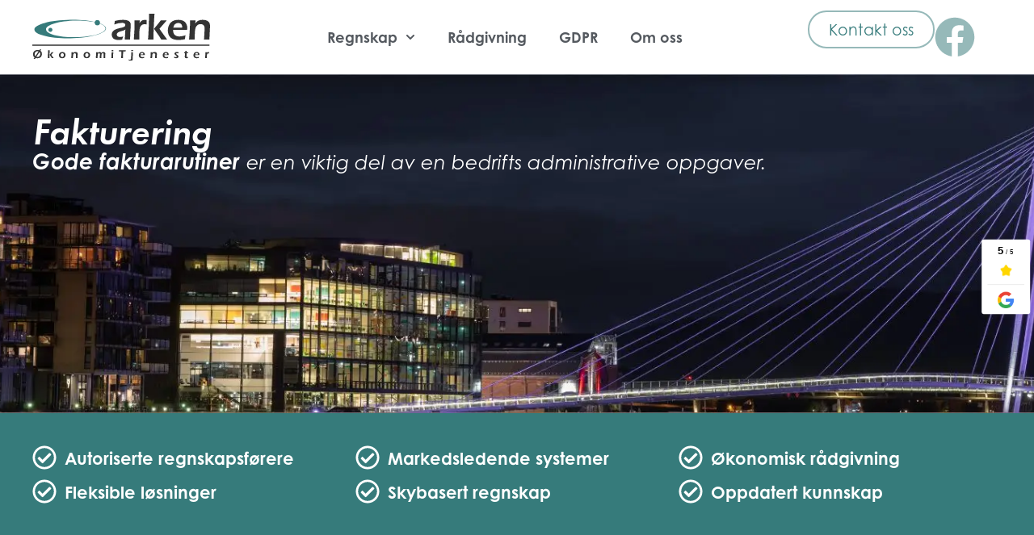

--- FILE ---
content_type: text/html; charset=UTF-8
request_url: https://www.arken.no/regnskap/fakturering/
body_size: 18065
content:
<!doctype html>
<html lang="nb-NO">
<head>
	<meta charset="UTF-8">
	<meta name="viewport" content="width=device-width, initial-scale=1">
	<link rel="profile" href="https://gmpg.org/xfn/11">
	<meta name='robots' content='index, follow, max-image-preview:large, max-snippet:-1, max-video-preview:-1' />

<script id="google_gtagjs-js-consent-mode-data-layer">
window.dataLayer = window.dataLayer || [];function gtag(){dataLayer.push(arguments);}
gtag('consent', 'default', {"ad_personalization":"denied","ad_storage":"denied","ad_user_data":"denied","analytics_storage":"denied","functionality_storage":"denied","security_storage":"denied","personalization_storage":"denied","region":["AT","BE","BG","CH","CY","CZ","DE","DK","EE","ES","FI","FR","GB","GR","HR","HU","IE","IS","IT","LI","LT","LU","LV","MT","NL","NO","PL","PT","RO","SE","SI","SK"],"wait_for_update":500});
window._googlesitekitConsentCategoryMap = {"statistics":["analytics_storage"],"marketing":["ad_storage","ad_user_data","ad_personalization"],"functional":["functionality_storage","security_storage"],"preferences":["personalization_storage"]};
window._googlesitekitConsents = {"ad_personalization":"denied","ad_storage":"denied","ad_user_data":"denied","analytics_storage":"denied","functionality_storage":"denied","security_storage":"denied","personalization_storage":"denied","region":["AT","BE","BG","CH","CY","CZ","DE","DK","EE","ES","FI","FR","GB","GR","HR","HU","IE","IS","IT","LI","LT","LU","LV","MT","NL","NO","PL","PT","RO","SE","SI","SK"],"wait_for_update":500};
</script>


	
	<title>Fakturering &#8226; Arken Økonomitjenester - Din Regnskapsfører i Drammen</title>
	<meta name="description" content="Fakturering og gode fakturarutiner er en viktig del av dine oppgaver. La oss ta faktureringen så du kan fokusere på kjernevirksomheten." />
	<link rel="canonical" href="https://www.arken.no/regnskap/fakturering/" />
	<meta property="og:locale" content="nb_NO" />
	<meta property="og:type" content="article" />
	<meta property="og:title" content="Fakturering &#8226; Arken Økonomitjenester - Din Regnskapsfører i Drammen" />
	<meta property="og:description" content="Fakturering og gode fakturarutiner er en viktig del av dine oppgaver. La oss ta faktureringen så du kan fokusere på kjernevirksomheten." />
	<meta property="og:url" content="https://www.arken.no/regnskap/fakturering/" />
	<meta property="og:site_name" content="Arken Økonomitjenester" />
	<meta property="article:modified_time" content="2024-05-13T09:39:56+00:00" />
	<meta property="og:image" content="https://www.arken.no/wp-content/uploads/2021/08/Per-Erik.webp" />
	<meta property="og:image:width" content="480" />
	<meta property="og:image:height" content="480" />
	<meta property="og:image:type" content="image/webp" />
	<meta name="twitter:card" content="summary_large_image" />
	<script type="application/ld+json" class="yoast-schema-graph">{"@context":"https://schema.org","@graph":[{"@type":"WebPage","@id":"https://www.arken.no/regnskap/fakturering/","url":"https://www.arken.no/regnskap/fakturering/","name":"Fakturering &#8226; Arken Økonomitjenester - Din Regnskapsfører i Drammen","isPartOf":{"@id":"https://www.arken.no/#website"},"primaryImageOfPage":{"@id":"https://www.arken.no/regnskap/fakturering/#primaryimage"},"image":{"@id":"https://www.arken.no/regnskap/fakturering/#primaryimage"},"thumbnailUrl":"https://www.arken.no/wp-content/uploads/2021/08/Per-Erik.webp","datePublished":"2021-08-10T12:12:53+00:00","dateModified":"2024-05-13T09:39:56+00:00","description":"Fakturering og gode fakturarutiner er en viktig del av dine oppgaver. La oss ta faktureringen så du kan fokusere på kjernevirksomheten.","breadcrumb":{"@id":"https://www.arken.no/regnskap/fakturering/#breadcrumb"},"inLanguage":"nb-NO","potentialAction":[{"@type":"ReadAction","target":["https://www.arken.no/regnskap/fakturering/"]}]},{"@type":"ImageObject","inLanguage":"nb-NO","@id":"https://www.arken.no/regnskap/fakturering/#primaryimage","url":"https://www.arken.no/wp-content/uploads/2021/08/Per-Erik.webp","contentUrl":"https://www.arken.no/wp-content/uploads/2021/08/Per-Erik.webp","width":480,"height":480,"caption":"Per Erik Svendsrud"},{"@type":"BreadcrumbList","@id":"https://www.arken.no/regnskap/fakturering/#breadcrumb","itemListElement":[{"@type":"ListItem","position":1,"name":"Home","item":"https://www.arken.no/"},{"@type":"ListItem","position":2,"name":"Regnskap","item":"https://www.arken.no/regnskap/"},{"@type":"ListItem","position":3,"name":"Fakturering"}]},{"@type":"WebSite","@id":"https://www.arken.no/#website","url":"https://www.arken.no/","name":"Arken Økonomitjenester","description":"","publisher":{"@id":"https://www.arken.no/#organization"},"potentialAction":[{"@type":"SearchAction","target":{"@type":"EntryPoint","urlTemplate":"https://www.arken.no/?s={search_term_string}"},"query-input":{"@type":"PropertyValueSpecification","valueRequired":true,"valueName":"search_term_string"}}],"inLanguage":"nb-NO"},{"@type":"Organization","@id":"https://www.arken.no/#organization","name":"Arken Økonomitjenester AS","url":"https://www.arken.no/","logo":{"@type":"ImageObject","inLanguage":"nb-NO","@id":"https://www.arken.no/#/schema/logo/image/","url":"https://www.arken.no/wp-content/uploads/2021/07/logo.svg","contentUrl":"https://www.arken.no/wp-content/uploads/2021/07/logo.svg","width":220,"height":58,"caption":"Arken Økonomitjenester AS"},"image":{"@id":"https://www.arken.no/#/schema/logo/image/"}}]}</script>
	


<link rel='dns-prefetch' href='//www.googletagmanager.com' />
<link rel="stylesheet" type="text/css" href="https://use.typekit.net/gkz1qqo.css"><style id='wp-img-auto-sizes-contain-inline-css'>
img:is([sizes=auto i],[sizes^="auto," i]){contain-intrinsic-size:3000px 1500px}
/*# sourceURL=wp-img-auto-sizes-contain-inline-css */
</style>
<style id='global-styles-inline-css'>
:root{--wp--preset--aspect-ratio--square: 1;--wp--preset--aspect-ratio--4-3: 4/3;--wp--preset--aspect-ratio--3-4: 3/4;--wp--preset--aspect-ratio--3-2: 3/2;--wp--preset--aspect-ratio--2-3: 2/3;--wp--preset--aspect-ratio--16-9: 16/9;--wp--preset--aspect-ratio--9-16: 9/16;--wp--preset--color--black: #000000;--wp--preset--color--cyan-bluish-gray: #abb8c3;--wp--preset--color--white: #ffffff;--wp--preset--color--pale-pink: #f78da7;--wp--preset--color--vivid-red: #cf2e2e;--wp--preset--color--luminous-vivid-orange: #ff6900;--wp--preset--color--luminous-vivid-amber: #fcb900;--wp--preset--color--light-green-cyan: #7bdcb5;--wp--preset--color--vivid-green-cyan: #00d084;--wp--preset--color--pale-cyan-blue: #8ed1fc;--wp--preset--color--vivid-cyan-blue: #0693e3;--wp--preset--color--vivid-purple: #9b51e0;--wp--preset--gradient--vivid-cyan-blue-to-vivid-purple: linear-gradient(135deg,rgb(6,147,227) 0%,rgb(155,81,224) 100%);--wp--preset--gradient--light-green-cyan-to-vivid-green-cyan: linear-gradient(135deg,rgb(122,220,180) 0%,rgb(0,208,130) 100%);--wp--preset--gradient--luminous-vivid-amber-to-luminous-vivid-orange: linear-gradient(135deg,rgb(252,185,0) 0%,rgb(255,105,0) 100%);--wp--preset--gradient--luminous-vivid-orange-to-vivid-red: linear-gradient(135deg,rgb(255,105,0) 0%,rgb(207,46,46) 100%);--wp--preset--gradient--very-light-gray-to-cyan-bluish-gray: linear-gradient(135deg,rgb(238,238,238) 0%,rgb(169,184,195) 100%);--wp--preset--gradient--cool-to-warm-spectrum: linear-gradient(135deg,rgb(74,234,220) 0%,rgb(151,120,209) 20%,rgb(207,42,186) 40%,rgb(238,44,130) 60%,rgb(251,105,98) 80%,rgb(254,248,76) 100%);--wp--preset--gradient--blush-light-purple: linear-gradient(135deg,rgb(255,206,236) 0%,rgb(152,150,240) 100%);--wp--preset--gradient--blush-bordeaux: linear-gradient(135deg,rgb(254,205,165) 0%,rgb(254,45,45) 50%,rgb(107,0,62) 100%);--wp--preset--gradient--luminous-dusk: linear-gradient(135deg,rgb(255,203,112) 0%,rgb(199,81,192) 50%,rgb(65,88,208) 100%);--wp--preset--gradient--pale-ocean: linear-gradient(135deg,rgb(255,245,203) 0%,rgb(182,227,212) 50%,rgb(51,167,181) 100%);--wp--preset--gradient--electric-grass: linear-gradient(135deg,rgb(202,248,128) 0%,rgb(113,206,126) 100%);--wp--preset--gradient--midnight: linear-gradient(135deg,rgb(2,3,129) 0%,rgb(40,116,252) 100%);--wp--preset--font-size--small: 13px;--wp--preset--font-size--medium: 20px;--wp--preset--font-size--large: 36px;--wp--preset--font-size--x-large: 42px;--wp--preset--spacing--20: 0.44rem;--wp--preset--spacing--30: 0.67rem;--wp--preset--spacing--40: 1rem;--wp--preset--spacing--50: 1.5rem;--wp--preset--spacing--60: 2.25rem;--wp--preset--spacing--70: 3.38rem;--wp--preset--spacing--80: 5.06rem;--wp--preset--shadow--natural: 6px 6px 9px rgba(0, 0, 0, 0.2);--wp--preset--shadow--deep: 12px 12px 50px rgba(0, 0, 0, 0.4);--wp--preset--shadow--sharp: 6px 6px 0px rgba(0, 0, 0, 0.2);--wp--preset--shadow--outlined: 6px 6px 0px -3px rgb(255, 255, 255), 6px 6px rgb(0, 0, 0);--wp--preset--shadow--crisp: 6px 6px 0px rgb(0, 0, 0);}:root { --wp--style--global--content-size: 800px;--wp--style--global--wide-size: 1200px; }:where(body) { margin: 0; }.wp-site-blocks > .alignleft { float: left; margin-right: 2em; }.wp-site-blocks > .alignright { float: right; margin-left: 2em; }.wp-site-blocks > .aligncenter { justify-content: center; margin-left: auto; margin-right: auto; }:where(.wp-site-blocks) > * { margin-block-start: 24px; margin-block-end: 0; }:where(.wp-site-blocks) > :first-child { margin-block-start: 0; }:where(.wp-site-blocks) > :last-child { margin-block-end: 0; }:root { --wp--style--block-gap: 24px; }:root :where(.is-layout-flow) > :first-child{margin-block-start: 0;}:root :where(.is-layout-flow) > :last-child{margin-block-end: 0;}:root :where(.is-layout-flow) > *{margin-block-start: 24px;margin-block-end: 0;}:root :where(.is-layout-constrained) > :first-child{margin-block-start: 0;}:root :where(.is-layout-constrained) > :last-child{margin-block-end: 0;}:root :where(.is-layout-constrained) > *{margin-block-start: 24px;margin-block-end: 0;}:root :where(.is-layout-flex){gap: 24px;}:root :where(.is-layout-grid){gap: 24px;}.is-layout-flow > .alignleft{float: left;margin-inline-start: 0;margin-inline-end: 2em;}.is-layout-flow > .alignright{float: right;margin-inline-start: 2em;margin-inline-end: 0;}.is-layout-flow > .aligncenter{margin-left: auto !important;margin-right: auto !important;}.is-layout-constrained > .alignleft{float: left;margin-inline-start: 0;margin-inline-end: 2em;}.is-layout-constrained > .alignright{float: right;margin-inline-start: 2em;margin-inline-end: 0;}.is-layout-constrained > .aligncenter{margin-left: auto !important;margin-right: auto !important;}.is-layout-constrained > :where(:not(.alignleft):not(.alignright):not(.alignfull)){max-width: var(--wp--style--global--content-size);margin-left: auto !important;margin-right: auto !important;}.is-layout-constrained > .alignwide{max-width: var(--wp--style--global--wide-size);}body .is-layout-flex{display: flex;}.is-layout-flex{flex-wrap: wrap;align-items: center;}.is-layout-flex > :is(*, div){margin: 0;}body .is-layout-grid{display: grid;}.is-layout-grid > :is(*, div){margin: 0;}body{padding-top: 0px;padding-right: 0px;padding-bottom: 0px;padding-left: 0px;}a:where(:not(.wp-element-button)){text-decoration: underline;}:root :where(.wp-element-button, .wp-block-button__link){background-color: #32373c;border-width: 0;color: #fff;font-family: inherit;font-size: inherit;font-style: inherit;font-weight: inherit;letter-spacing: inherit;line-height: inherit;padding-top: calc(0.667em + 2px);padding-right: calc(1.333em + 2px);padding-bottom: calc(0.667em + 2px);padding-left: calc(1.333em + 2px);text-decoration: none;text-transform: inherit;}.has-black-color{color: var(--wp--preset--color--black) !important;}.has-cyan-bluish-gray-color{color: var(--wp--preset--color--cyan-bluish-gray) !important;}.has-white-color{color: var(--wp--preset--color--white) !important;}.has-pale-pink-color{color: var(--wp--preset--color--pale-pink) !important;}.has-vivid-red-color{color: var(--wp--preset--color--vivid-red) !important;}.has-luminous-vivid-orange-color{color: var(--wp--preset--color--luminous-vivid-orange) !important;}.has-luminous-vivid-amber-color{color: var(--wp--preset--color--luminous-vivid-amber) !important;}.has-light-green-cyan-color{color: var(--wp--preset--color--light-green-cyan) !important;}.has-vivid-green-cyan-color{color: var(--wp--preset--color--vivid-green-cyan) !important;}.has-pale-cyan-blue-color{color: var(--wp--preset--color--pale-cyan-blue) !important;}.has-vivid-cyan-blue-color{color: var(--wp--preset--color--vivid-cyan-blue) !important;}.has-vivid-purple-color{color: var(--wp--preset--color--vivid-purple) !important;}.has-black-background-color{background-color: var(--wp--preset--color--black) !important;}.has-cyan-bluish-gray-background-color{background-color: var(--wp--preset--color--cyan-bluish-gray) !important;}.has-white-background-color{background-color: var(--wp--preset--color--white) !important;}.has-pale-pink-background-color{background-color: var(--wp--preset--color--pale-pink) !important;}.has-vivid-red-background-color{background-color: var(--wp--preset--color--vivid-red) !important;}.has-luminous-vivid-orange-background-color{background-color: var(--wp--preset--color--luminous-vivid-orange) !important;}.has-luminous-vivid-amber-background-color{background-color: var(--wp--preset--color--luminous-vivid-amber) !important;}.has-light-green-cyan-background-color{background-color: var(--wp--preset--color--light-green-cyan) !important;}.has-vivid-green-cyan-background-color{background-color: var(--wp--preset--color--vivid-green-cyan) !important;}.has-pale-cyan-blue-background-color{background-color: var(--wp--preset--color--pale-cyan-blue) !important;}.has-vivid-cyan-blue-background-color{background-color: var(--wp--preset--color--vivid-cyan-blue) !important;}.has-vivid-purple-background-color{background-color: var(--wp--preset--color--vivid-purple) !important;}.has-black-border-color{border-color: var(--wp--preset--color--black) !important;}.has-cyan-bluish-gray-border-color{border-color: var(--wp--preset--color--cyan-bluish-gray) !important;}.has-white-border-color{border-color: var(--wp--preset--color--white) !important;}.has-pale-pink-border-color{border-color: var(--wp--preset--color--pale-pink) !important;}.has-vivid-red-border-color{border-color: var(--wp--preset--color--vivid-red) !important;}.has-luminous-vivid-orange-border-color{border-color: var(--wp--preset--color--luminous-vivid-orange) !important;}.has-luminous-vivid-amber-border-color{border-color: var(--wp--preset--color--luminous-vivid-amber) !important;}.has-light-green-cyan-border-color{border-color: var(--wp--preset--color--light-green-cyan) !important;}.has-vivid-green-cyan-border-color{border-color: var(--wp--preset--color--vivid-green-cyan) !important;}.has-pale-cyan-blue-border-color{border-color: var(--wp--preset--color--pale-cyan-blue) !important;}.has-vivid-cyan-blue-border-color{border-color: var(--wp--preset--color--vivid-cyan-blue) !important;}.has-vivid-purple-border-color{border-color: var(--wp--preset--color--vivid-purple) !important;}.has-vivid-cyan-blue-to-vivid-purple-gradient-background{background: var(--wp--preset--gradient--vivid-cyan-blue-to-vivid-purple) !important;}.has-light-green-cyan-to-vivid-green-cyan-gradient-background{background: var(--wp--preset--gradient--light-green-cyan-to-vivid-green-cyan) !important;}.has-luminous-vivid-amber-to-luminous-vivid-orange-gradient-background{background: var(--wp--preset--gradient--luminous-vivid-amber-to-luminous-vivid-orange) !important;}.has-luminous-vivid-orange-to-vivid-red-gradient-background{background: var(--wp--preset--gradient--luminous-vivid-orange-to-vivid-red) !important;}.has-very-light-gray-to-cyan-bluish-gray-gradient-background{background: var(--wp--preset--gradient--very-light-gray-to-cyan-bluish-gray) !important;}.has-cool-to-warm-spectrum-gradient-background{background: var(--wp--preset--gradient--cool-to-warm-spectrum) !important;}.has-blush-light-purple-gradient-background{background: var(--wp--preset--gradient--blush-light-purple) !important;}.has-blush-bordeaux-gradient-background{background: var(--wp--preset--gradient--blush-bordeaux) !important;}.has-luminous-dusk-gradient-background{background: var(--wp--preset--gradient--luminous-dusk) !important;}.has-pale-ocean-gradient-background{background: var(--wp--preset--gradient--pale-ocean) !important;}.has-electric-grass-gradient-background{background: var(--wp--preset--gradient--electric-grass) !important;}.has-midnight-gradient-background{background: var(--wp--preset--gradient--midnight) !important;}.has-small-font-size{font-size: var(--wp--preset--font-size--small) !important;}.has-medium-font-size{font-size: var(--wp--preset--font-size--medium) !important;}.has-large-font-size{font-size: var(--wp--preset--font-size--large) !important;}.has-x-large-font-size{font-size: var(--wp--preset--font-size--x-large) !important;}
:root :where(.wp-block-pullquote){font-size: 1.5em;line-height: 1.6;}
/*# sourceURL=global-styles-inline-css */
</style>
<link rel='stylesheet' id='cff-css' href='https://www.arken.no/wp-content/plugins/custom-facebook-feed-pro/assets/css/cff-style.min.css?ver=4.7.4' media='all' />
<link rel='stylesheet' id='hello-elementor-css' href='https://www.arken.no/wp-content/themes/hello-elementor/assets/css/reset.css?ver=3.4.6' media='all' />
<link rel='stylesheet' id='hello-elementor-theme-style-css' href='https://www.arken.no/wp-content/themes/hello-elementor/assets/css/theme.css?ver=3.4.6' media='all' />
<link rel='stylesheet' id='hello-elementor-header-footer-css' href='https://www.arken.no/wp-content/themes/hello-elementor/assets/css/header-footer.css?ver=3.4.6' media='all' />
<link rel='stylesheet' id='elementor-frontend-css' href='https://www.arken.no/wp-content/plugins/elementor/assets/css/frontend.min.css?ver=3.34.2' media='all' />
<link rel='stylesheet' id='widget-image-css' href='https://www.arken.no/wp-content/plugins/elementor/assets/css/widget-image.min.css?ver=3.34.2' media='all' />
<link rel='stylesheet' id='widget-nav-menu-css' href='https://www.arken.no/wp-content/plugins/elementor-pro/assets/css/widget-nav-menu.min.css?ver=3.34.2' media='all' />
<link rel='stylesheet' id='e-sticky-css' href='https://www.arken.no/wp-content/plugins/elementor-pro/assets/css/modules/sticky.min.css?ver=3.34.2' media='all' />
<link rel='stylesheet' id='widget-heading-css' href='https://www.arken.no/wp-content/plugins/elementor/assets/css/widget-heading.min.css?ver=3.34.2' media='all' />
<link rel='stylesheet' id='widget-spacer-css' href='https://www.arken.no/wp-content/plugins/elementor/assets/css/widget-spacer.min.css?ver=3.34.2' media='all' />
<link rel='stylesheet' id='e-animation-rubberBand-css' href='https://www.arken.no/wp-content/plugins/elementor/assets/lib/animations/styles/rubberBand.min.css?ver=3.34.2' media='all' />
<link rel='stylesheet' id='widget-icon-list-css' href='https://www.arken.no/wp-content/plugins/elementor/assets/css/widget-icon-list.min.css?ver=3.34.2' media='all' />
<link rel='stylesheet' id='e-animation-grow-css' href='https://www.arken.no/wp-content/plugins/elementor/assets/lib/animations/styles/e-animation-grow.min.css?ver=3.34.2' media='all' />
<link rel='stylesheet' id='elementor-post-9-css' href='https://www.arken.no/wp-content/uploads/elementor/css/post-9.css?ver=1769182870' media='all' />
<link rel='stylesheet' id='cffstyles-css' href='https://www.arken.no/wp-content/plugins/custom-facebook-feed-pro/assets/css/cff-style.min.css?ver=4.7.4' media='all' />
<link rel='stylesheet' id='e-animation-shrink-css' href='https://www.arken.no/wp-content/plugins/elementor/assets/lib/animations/styles/e-animation-shrink.min.css?ver=3.34.2' media='all' />
<link rel='stylesheet' id='widget-image-box-css' href='https://www.arken.no/wp-content/plugins/elementor/assets/css/widget-image-box.min.css?ver=3.34.2' media='all' />
<link rel='stylesheet' id='widget-loop-common-css' href='https://www.arken.no/wp-content/plugins/elementor-pro/assets/css/widget-loop-common.min.css?ver=3.34.2' media='all' />
<link rel='stylesheet' id='widget-loop-grid-css' href='https://www.arken.no/wp-content/plugins/elementor-pro/assets/css/widget-loop-grid.min.css?ver=3.34.2' media='all' />
<link rel='stylesheet' id='elementor-post-848-css' href='https://www.arken.no/wp-content/uploads/elementor/css/post-848.css?ver=1769206198' media='all' />
<link rel='stylesheet' id='elementor-post-77-css' href='https://www.arken.no/wp-content/uploads/elementor/css/post-77.css?ver=1769182871' media='all' />
<link rel='stylesheet' id='elementor-post-90-css' href='https://www.arken.no/wp-content/uploads/elementor/css/post-90.css?ver=1769182871' media='all' />
<script src="https://www.arken.no/wp-includes/js/jquery/jquery.min.js?ver=3.7.1" id="jquery-core-js"></script>
<script src="https://www.arken.no/wp-includes/js/jquery/jquery-migrate.min.js?ver=3.4.1" id="jquery-migrate-js"></script>




<script src="https://www.googletagmanager.com/gtag/js?id=G-7N9D3ZWNM4" id="google_gtagjs-js" async></script>
<script id="google_gtagjs-js-after">
window.dataLayer = window.dataLayer || [];function gtag(){dataLayer.push(arguments);}
gtag("set","linker",{"domains":["www.arken.no"]});
gtag("js", new Date());
gtag("set", "developer_id.dZTNiMT", true);
gtag("config", "G-7N9D3ZWNM4");
gtag("config", "AW-10842026209");
//# sourceURL=google_gtagjs-js-after
</script>

<script type="text/javascript">
var cffsiteurl = "https://www.arken.no/wp-content/plugins";
var cffajaxurl = "https://www.arken.no/wp-admin/admin-ajax.php";


var cfflinkhashtags = "false";
</script>
<link rel="apple-touch-icon" sizes="180x180" href="/apple-touch-icon.png">
<link rel="icon" type="image/png" sizes="32x32" href="/favicon-32x32.png">
<link rel="icon" type="image/png" sizes="16x16" href="/favicon-16x16.png">
<link rel="manifest" href="/site.webmanifest">
<link rel="mask-icon" href="/safari-pinned-tab.svg" color="#5bbad5">
<meta name="msapplication-TileColor" content="#397d7e">
<meta name="theme-color" content="#397d7e">
			<style>
				.e-con.e-parent:nth-of-type(n+4):not(.e-lazyloaded):not(.e-no-lazyload),
				.e-con.e-parent:nth-of-type(n+4):not(.e-lazyloaded):not(.e-no-lazyload) * {
					background-image: none !important;
				}
				@media screen and (max-height: 1024px) {
					.e-con.e-parent:nth-of-type(n+3):not(.e-lazyloaded):not(.e-no-lazyload),
					.e-con.e-parent:nth-of-type(n+3):not(.e-lazyloaded):not(.e-no-lazyload) * {
						background-image: none !important;
					}
				}
				@media screen and (max-height: 640px) {
					.e-con.e-parent:nth-of-type(n+2):not(.e-lazyloaded):not(.e-no-lazyload),
					.e-con.e-parent:nth-of-type(n+2):not(.e-lazyloaded):not(.e-no-lazyload) * {
						background-image: none !important;
					}
				}
			</style>
			

<script>
			( function( w, d, s, l, i ) {
				w[l] = w[l] || [];
				w[l].push( {'gtm.start': new Date().getTime(), event: 'gtm.js'} );
				var f = d.getElementsByTagName( s )[0],
					j = d.createElement( s ), dl = l != 'dataLayer' ? '&l=' + l : '';
				j.async = true;
				j.src = 'https://www.googletagmanager.com/gtm.js?id=' + i + dl;
				f.parentNode.insertBefore( j, f );
			} )( window, document, 'script', 'dataLayer', 'GTM-K3WWBDN' );
			
</script>


<link rel="icon" href="https://www.arken.no/wp-content/uploads/2021/08/favicon.svg" sizes="32x32" />
<link rel="icon" href="https://www.arken.no/wp-content/uploads/2021/08/favicon.svg" sizes="192x192" />
<link rel="apple-touch-icon" href="https://www.arken.no/wp-content/uploads/2021/08/favicon.svg" />
<meta name="msapplication-TileImage" content="https://www.arken.no/wp-content/uploads/2021/08/favicon.svg" />
<meta name="traceparent" content="00-9c3e2d3cd929ecfa0000001769411281-9c3e2d3cd929ecfa-01"></head>
<body class="wp-singular page-template-default page page-id-848 page-child parent-pageid-411 wp-custom-logo wp-embed-responsive wp-theme-hello-elementor hello-elementor-default elementor-default elementor-template-full-width elementor-kit-9 elementor-page elementor-page-848">

		
		<noscript>
			<iframe src="https://www.googletagmanager.com/ns.html?id=GTM-K3WWBDN" height="0" width="0" style="display:none;visibility:hidden"></iframe>
		</noscript>
		
		
<a class="skip-link screen-reader-text" href="#content">Skip to content</a>

		<header data-elementor-type="header" data-elementor-id="77" class="elementor elementor-77 elementor-location-header" data-elementor-post-type="elementor_library">
			<header class="elementor-element elementor-element-00021fb e-flex e-con-boxed e-con e-parent" data-id="00021fb" data-element_type="container" data-settings="{&quot;background_background&quot;:&quot;classic&quot;,&quot;sticky&quot;:&quot;top&quot;,&quot;sticky_on&quot;:[&quot;desktop&quot;,&quot;tablet&quot;,&quot;mobile&quot;],&quot;sticky_offset&quot;:0,&quot;sticky_effects_offset&quot;:0,&quot;sticky_anchor_link_offset&quot;:0}">
					<div class="e-con-inner">
				<div class="elementor-element elementor-element-d7bac97 elementor-widget elementor-widget-image" data-id="d7bac97" data-element_type="widget" data-settings="{&quot;_animation&quot;:&quot;none&quot;}" data-widget_type="image.default">
																<a href="/">
							<img width="220" height="58" src="https://www.arken.no/wp-content/uploads/2021/07/logo.svg" class="attachment-full size-full wp-image-320" alt="Logo Arken Økonomitjenester AS" />								</a>
															</div>
				<div class="elementor-element elementor-element-7943ace elementor-nav-menu__align-center elementor-nav-menu--stretch elementor-nav-menu__text-align-center elementor-nav-menu--dropdown-tablet elementor-nav-menu--toggle elementor-nav-menu--burger elementor-widget elementor-widget-nav-menu" data-id="7943ace" data-element_type="widget" data-settings="{&quot;full_width&quot;:&quot;stretch&quot;,&quot;submenu_icon&quot;:{&quot;value&quot;:&quot;&lt;svg aria-hidden=\&quot;true\&quot; class=\&quot;fa-svg-chevron-down e-font-icon-svg e-fas-chevron-down\&quot; viewBox=\&quot;0 0 448 512\&quot; xmlns=\&quot;http:\/\/www.w3.org\/2000\/svg\&quot;&gt;&lt;path d=\&quot;M207.029 381.476L12.686 187.132c-9.373-9.373-9.373-24.569 0-33.941l22.667-22.667c9.357-9.357 24.522-9.375 33.901-.04L224 284.505l154.745-154.021c9.379-9.335 24.544-9.317 33.901.04l22.667 22.667c9.373 9.373 9.373 24.569 0 33.941L240.971 381.476c-9.373 9.372-24.569 9.372-33.942 0z\&quot;&gt;&lt;\/path&gt;&lt;\/svg&gt;&quot;,&quot;library&quot;:&quot;fa-solid&quot;},&quot;_animation&quot;:&quot;none&quot;,&quot;layout&quot;:&quot;horizontal&quot;,&quot;toggle&quot;:&quot;burger&quot;}" data-widget_type="nav-menu.default">
								<nav aria-label="Meny" class="elementor-nav-menu--main elementor-nav-menu__container elementor-nav-menu--layout-horizontal e--pointer-overline e--animation-grow">
				<ul id="menu-1-7943ace" class="elementor-nav-menu"><li class="menu-item menu-item-type-post_type menu-item-object-page current-page-ancestor current-menu-ancestor current-menu-parent current-page-parent current_page_parent current_page_ancestor menu-item-has-children menu-item-423"><a href="https://www.arken.no/regnskap/" class="elementor-item">Regnskap</a>
<ul class="sub-menu elementor-nav-menu--dropdown">
	<li class="menu-item menu-item-type-post_type menu-item-object-page current-page-ancestor current-page-parent menu-item-957"><a href="https://www.arken.no/regnskap/" class="elementor-sub-item">Regnskapstjenester</a></li>
	<li class="menu-item menu-item-type-post_type menu-item-object-page current-menu-item page_item page-item-848 current_page_item menu-item-884"><a href="https://www.arken.no/regnskap/fakturering/" aria-current="page" class="elementor-sub-item elementor-item-active">Fakturering</a></li>
	<li class="menu-item menu-item-type-post_type menu-item-object-page menu-item-885"><a href="https://www.arken.no/regnskap/loenn-hr/" class="elementor-sub-item">Lønn og HR</a></li>
	<li class="menu-item menu-item-type-post_type menu-item-object-page menu-item-883"><a href="https://www.arken.no/regnskap/arsavslutning/" class="elementor-sub-item">Årsavslutning</a></li>
</ul>
</li>
<li class="menu-item menu-item-type-post_type menu-item-object-page menu-item-888"><a href="https://www.arken.no/kontortjenester/" class="elementor-item">Rådgivning</a></li>
<li class="menu-item menu-item-type-post_type menu-item-object-page menu-item-887"><a href="https://www.arken.no/gdpr-og-personvern/" class="elementor-item">GDPR</a></li>
<li class="menu-item menu-item-type-post_type menu-item-object-page menu-item-886"><a href="https://www.arken.no/regnskapskontor-drammen/" class="elementor-item">Om oss</a></li>
</ul>			</nav>
					<div class="elementor-menu-toggle" role="button" tabindex="0" aria-label="Menu Toggle" aria-expanded="false">
			<svg aria-hidden="true" role="presentation" class="elementor-menu-toggle__icon--open e-font-icon-svg e-eicon-menu-bar" viewBox="0 0 1000 1000" xmlns="http://www.w3.org/2000/svg"><path d="M104 333H896C929 333 958 304 958 271S929 208 896 208H104C71 208 42 237 42 271S71 333 104 333ZM104 583H896C929 583 958 554 958 521S929 458 896 458H104C71 458 42 487 42 521S71 583 104 583ZM104 833H896C929 833 958 804 958 771S929 708 896 708H104C71 708 42 737 42 771S71 833 104 833Z"></path></svg><svg aria-hidden="true" role="presentation" class="elementor-menu-toggle__icon--close e-font-icon-svg e-eicon-close" viewBox="0 0 1000 1000" xmlns="http://www.w3.org/2000/svg"><path d="M742 167L500 408 258 167C246 154 233 150 217 150 196 150 179 158 167 167 154 179 150 196 150 212 150 229 154 242 171 254L408 500 167 742C138 771 138 800 167 829 196 858 225 858 254 829L496 587 738 829C750 842 767 846 783 846 800 846 817 842 829 829 842 817 846 804 846 783 846 767 842 750 829 737L588 500 833 258C863 229 863 200 833 171 804 137 775 137 742 167Z"></path></svg>		</div>
					<nav class="elementor-nav-menu--dropdown elementor-nav-menu__container" aria-hidden="true">
				<ul id="menu-2-7943ace" class="elementor-nav-menu"><li class="menu-item menu-item-type-post_type menu-item-object-page current-page-ancestor current-menu-ancestor current-menu-parent current-page-parent current_page_parent current_page_ancestor menu-item-has-children menu-item-423"><a href="https://www.arken.no/regnskap/" class="elementor-item" tabindex="-1">Regnskap</a>
<ul class="sub-menu elementor-nav-menu--dropdown">
	<li class="menu-item menu-item-type-post_type menu-item-object-page current-page-ancestor current-page-parent menu-item-957"><a href="https://www.arken.no/regnskap/" class="elementor-sub-item" tabindex="-1">Regnskapstjenester</a></li>
	<li class="menu-item menu-item-type-post_type menu-item-object-page current-menu-item page_item page-item-848 current_page_item menu-item-884"><a href="https://www.arken.no/regnskap/fakturering/" aria-current="page" class="elementor-sub-item elementor-item-active" tabindex="-1">Fakturering</a></li>
	<li class="menu-item menu-item-type-post_type menu-item-object-page menu-item-885"><a href="https://www.arken.no/regnskap/loenn-hr/" class="elementor-sub-item" tabindex="-1">Lønn og HR</a></li>
	<li class="menu-item menu-item-type-post_type menu-item-object-page menu-item-883"><a href="https://www.arken.no/regnskap/arsavslutning/" class="elementor-sub-item" tabindex="-1">Årsavslutning</a></li>
</ul>
</li>
<li class="menu-item menu-item-type-post_type menu-item-object-page menu-item-888"><a href="https://www.arken.no/kontortjenester/" class="elementor-item" tabindex="-1">Rådgivning</a></li>
<li class="menu-item menu-item-type-post_type menu-item-object-page menu-item-887"><a href="https://www.arken.no/gdpr-og-personvern/" class="elementor-item" tabindex="-1">GDPR</a></li>
<li class="menu-item menu-item-type-post_type menu-item-object-page menu-item-886"><a href="https://www.arken.no/regnskapskontor-drammen/" class="elementor-item" tabindex="-1">Om oss</a></li>
</ul>			</nav>
						</div>
		<div class="elementor-element elementor-element-3206a17 elementor-hidden-phone e-con-full e-flex e-con e-child" data-id="3206a17" data-element_type="container">
				<div class="elementor-element elementor-element-1b915be elementor-align-right elementor-widget elementor-widget-button" data-id="1b915be" data-element_type="widget" data-settings="{&quot;_animation&quot;:&quot;none&quot;}" data-widget_type="button.default">
										<a class="elementor-button elementor-button-link elementor-size-sm" href="#kontakt">
						<span class="elementor-button-content-wrapper">
									<span class="elementor-button-text">Kontakt oss</span>
					</span>
					</a>
								</div>
				<div class="elementor-element elementor-element-413792d elementor-view-default elementor-widget elementor-widget-icon" data-id="413792d" data-element_type="widget" data-settings="{&quot;_animation&quot;:&quot;none&quot;}" data-widget_type="icon.default">
							<div class="elementor-icon-wrapper">
			<a class="elementor-icon" href="https://www.facebook.com/arkenokonomi" target="_blank" rel="nofollow">
			<svg aria-hidden="true" class="e-font-icon-svg e-fab-facebook" viewBox="0 0 512 512" xmlns="http://www.w3.org/2000/svg"><path d="M504 256C504 119 393 8 256 8S8 119 8 256c0 123.78 90.69 226.38 209.25 245V327.69h-63V256h63v-54.64c0-62.15 37-96.48 93.67-96.48 27.14 0 55.52 4.84 55.52 4.84v61h-31.28c-30.8 0-40.41 19.12-40.41 38.73V256h68.78l-11 71.69h-57.78V501C413.31 482.38 504 379.78 504 256z"></path></svg>			</a>
		</div>
						</div>
				</div>
					</div>
				</header>
				</header>
				<div data-elementor-type="wp-page" data-elementor-id="848" class="elementor elementor-848" data-elementor-post-type="page">
				<div class="elementor-element elementor-element-533167a e-flex e-con-boxed e-con e-parent" data-id="533167a" data-element_type="container" data-settings="{&quot;background_background&quot;:&quot;classic&quot;}">
					<div class="e-con-inner">
				<div class="elementor-element elementor-element-f14ee77 elementor-widget elementor-widget-heading" data-id="f14ee77" data-element_type="widget" data-settings="{&quot;_animation&quot;:&quot;none&quot;}" data-widget_type="heading.default">
					<h1 class="elementor-heading-title elementor-size-default">Fakturering</h1>				</div>
				<div class="elementor-element elementor-element-a87df21 elementor-widget elementor-widget-heading" data-id="a87df21" data-element_type="widget" data-settings="{&quot;_animation&quot;:&quot;none&quot;}" data-widget_type="heading.default">
					<h2 class="elementor-heading-title elementor-size-default">Gode fakturarutiner <em>er en viktig del av en bedrifts administrative oppgaver.</em></h2>				</div>
					</div>
				</div>
		<div class="elementor-element elementor-element-081eee3 e-flex e-con-boxed e-con e-parent" data-id="081eee3" data-element_type="container" data-settings="{&quot;background_background&quot;:&quot;classic&quot;}">
					<div class="e-con-inner">
				<div class="elementor-element elementor-element-6731305 elementor-widget elementor-widget-text-editor" data-id="6731305" data-element_type="widget" data-widget_type="text-editor.default">
									<ul class="usp">
 	<li>Autoriserte regnskapsførere</li>
<li>Markedsledende systemer</li>
<li>Økonomisk rådgivning</li>
 	<li>Fleksible løsninger</li>
 	
 	<li>Skybasert regnskap</li>
 	<li>Oppdatert kunnskap</li>
</ul>								</div>
					</div>
				</div>
		<div class="elementor-element elementor-element-b153cd6 e-flex e-con-boxed e-con e-parent" data-id="b153cd6" data-element_type="container">
					<div class="e-con-inner">
		<div class="elementor-element elementor-element-dfe38a3 e-con-full e-flex e-con e-child" data-id="dfe38a3" data-element_type="container">
				<div class="elementor-element elementor-element-de05e36 elementor-widget elementor-widget-text-editor" data-id="de05e36" data-element_type="widget" data-widget_type="text-editor.default">
									<h3>Å sikre god internkontroll er viktig. Dette er eneste måte å sikre at alt salg blir fakturert til kundene dine.</h3>								</div>
				</div>
					</div>
				</div>
		<div class="elementor-element elementor-element-db608d1 e-flex e-con-boxed e-con e-parent" data-id="db608d1" data-element_type="container">
					<div class="e-con-inner">
		<div class="elementor-element elementor-element-41f9473 e-con-full e-flex e-con e-child" data-id="41f9473" data-element_type="container">
				<div class="elementor-element elementor-element-b07ad05 elementor-widget elementor-widget-text-editor" data-id="b07ad05" data-element_type="widget" data-widget_type="text-editor.default">
									<p>Om du ikke ønsker å fakturere selv, hjelper vi deg gjerne med fakturering så du kan konsentrere deg om din kjernevirksomhet.</p><p>Du har også mulighet til å benytte et av våre onlinesystemer for fakturering.<br />Her kan du følge med på betalte og ubetalte fakturaer.</p><p>Vi kan også bistå med purringer og inkassoformidling.</p><ul><li>Logistikkløsning</li><li>Lagerkontroll</li><li>Egen logo på faktura</li><li>Egen design på faktura</li></ul>								</div>
				</div>
					</div>
				</div>
		<div class="elementor-element elementor-element-512218b e-flex e-con-boxed e-con e-parent" data-id="512218b" data-element_type="container">
					<div class="e-con-inner">
		<div class="elementor-element elementor-element-41047c2 e-con-full e-flex e-con e-child" data-id="41047c2" data-element_type="container">
				<div class="elementor-element elementor-element-0de2a23 elementor-widget elementor-widget-text-editor" data-id="0de2a23" data-element_type="widget" data-widget_type="text-editor.default">
									<h4>Vi er her for deg. Ingen oppdrag er for store, ingen oppdrag er for små!</h4>								</div>
				</div>
					</div>
				</div>
		<div class="elementor-element elementor-element-5657230 e-flex e-con-boxed e-con e-parent" data-id="5657230" data-element_type="container" data-settings="{&quot;background_background&quot;:&quot;classic&quot;}">
					<div class="e-con-inner">
				<div class="elementor-element elementor-element-d2e84f1 elementor-widget__width-initial elementor-widget-tablet__width-initial elementor-position-top elementor-widget elementor-widget-image-box" data-id="d2e84f1" data-element_type="widget" data-widget_type="image-box.default">
					<div class="elementor-image-box-wrapper"><figure class="elementor-image-box-img"><a href="/regnskap/arsavslutning/" tabindex="-1"><img decoding="async" width="64" height="64" src="https://www.arken.no/wp-content/uploads/2021/07/008-analytics-1.svg" class="elementor-animation-shrink attachment-full size-full wp-image-339" alt="Årsregnskap" srcset="https://www.arken.no/wp-content/uploads//2021/07/008-analytics-1.svg 150w, https://www.arken.no/wp-content/uploads//2021/07/008-analytics-1.svg 300w, https://www.arken.no/wp-content/uploads//2021/07/008-analytics-1.svg 1024w, https://www.arken.no/wp-content/uploads//2021/07/008-analytics-1.svg 1536w, https://www.arken.no/wp-content/uploads//2021/07/008-analytics-1.svg 2048w, https://www.arken.no/wp-content/uploads//2021/07/008-analytics-1.svg 700w, https://www.arken.no/wp-content/uploads//2021/07/008-analytics-1.svg 64w" sizes="(max-width: 64px) 100vw, 64px" /></a></figure><div class="elementor-image-box-content"><h5 class="elementor-image-box-title"><a href="/regnskap/arsavslutning/">Årsregnskap</a></h5><p class="elementor-image-box-description">
Vi utarbeider komplett årsavslutning. Rasjonelt og effektivt!</p></div></div>				</div>
				<div class="elementor-element elementor-element-5ae9afb elementor-widget__width-initial elementor-widget-tablet__width-initial elementor-position-top elementor-widget elementor-widget-image-box" data-id="5ae9afb" data-element_type="widget" data-widget_type="image-box.default">
					<div class="elementor-image-box-wrapper"><figure class="elementor-image-box-img"><a href="/regnskap/loenn-hr/" tabindex="-1"><img decoding="async" width="64" height="64" src="https://www.arken.no/wp-content/uploads/2021/07/009-salary.svg" class="elementor-animation-shrink attachment-full size-full wp-image-338" alt="Lønn og HR" srcset="https://www.arken.no/wp-content/uploads//2021/07/009-salary.svg 150w, https://www.arken.no/wp-content/uploads//2021/07/009-salary.svg 300w, https://www.arken.no/wp-content/uploads//2021/07/009-salary.svg 1024w, https://www.arken.no/wp-content/uploads//2021/07/009-salary.svg 1536w, https://www.arken.no/wp-content/uploads//2021/07/009-salary.svg 2048w, https://www.arken.no/wp-content/uploads//2021/07/009-salary.svg 700w, https://www.arken.no/wp-content/uploads//2021/07/009-salary.svg 64w" sizes="(max-width: 64px) 100vw, 64px" /></a></figure><div class="elementor-image-box-content"><h5 class="elementor-image-box-title"><a href="/regnskap/loenn-hr/">Lønn og HR</a></h5><p class="elementor-image-box-description">
Vi kan sørge for riktig lønn.
Til alle ansatte. Til rett tid!</p></div></div>				</div>
				<div class="elementor-element elementor-element-6988dfc elementor-widget__width-initial elementor-widget-tablet__width-initial elementor-position-top elementor-widget elementor-widget-image-box" data-id="6988dfc" data-element_type="widget" data-widget_type="image-box.default">
					<div class="elementor-image-box-wrapper"><figure class="elementor-image-box-img"><a href="/regnskap/fakturering/" tabindex="-1"><img loading="lazy" decoding="async" width="64" height="64" src="https://www.arken.no/wp-content/uploads/2021/07/003-invoice.svg" class="elementor-animation-shrink attachment-full size-full wp-image-340" alt="Fakturering" srcset="https://www.arken.no/wp-content/uploads//2021/07/003-invoice.svg 150w, https://www.arken.no/wp-content/uploads//2021/07/003-invoice.svg 300w, https://www.arken.no/wp-content/uploads//2021/07/003-invoice.svg 1024w, https://www.arken.no/wp-content/uploads//2021/07/003-invoice.svg 1536w, https://www.arken.no/wp-content/uploads//2021/07/003-invoice.svg 2048w, https://www.arken.no/wp-content/uploads//2021/07/003-invoice.svg 700w, https://www.arken.no/wp-content/uploads//2021/07/003-invoice.svg 64w" sizes="(max-width: 64px) 100vw, 64px" /></a></figure><div class="elementor-image-box-content"><h5 class="elementor-image-box-title"><a href="/regnskap/fakturering/">Fakturering</a></h5><p class="elementor-image-box-description">
Vi fakturerer så du kan fokusere på din kjernevirksomhet!</p></div></div>				</div>
					</div>
				</div>
		<div class="elementor-element elementor-element-9efca49 e-flex e-con-boxed e-con e-parent" data-id="9efca49" data-element_type="container">
					<div class="e-con-inner">
				<div class="elementor-element elementor-element-b26317b elementor-widget__width-auto elementor-widget elementor-widget-image" data-id="b26317b" data-element_type="widget" data-widget_type="image.default">
															<img decoding="async" src="https://www.arken.no/wp-content/uploads/2021/07/visma-logo.svg" title="visma-logo" alt="Visma" loading="lazy" />															</div>
				<div class="elementor-element elementor-element-baa5f32 elementor-widget__width-auto elementor-widget elementor-widget-image" data-id="baa5f32" data-element_type="widget" data-widget_type="image.default">
															<img decoding="async" src="https://www.arken.no/wp-content/uploads/2021/07/visma-eaccounting-logo.svg" title="visma-eaccounting-logo" alt="Visma eAccounting" loading="lazy" />															</div>
				<div class="elementor-element elementor-element-59da0ca elementor-widget__width-auto elementor-widget elementor-widget-image" data-id="59da0ca" data-element_type="widget" data-widget_type="image.default">
															<img decoding="async" src="https://www.arken.no/wp-content/uploads/2021/07/tripletex-logo.svg" title="tripletex-logo" alt="Tripletex" loading="lazy" />															</div>
				<div class="elementor-element elementor-element-ca1e7c5 elementor-widget__width-auto elementor-widget elementor-widget-image" data-id="ca1e7c5" data-element_type="widget" data-widget_type="image.default">
															<img decoding="async" src="https://www.arken.no/wp-content/uploads/2021/07/PO-GO-logo.svg" title="PO-GO-logo" alt="PowerOffice Go" loading="lazy" />															</div>
				<div class="elementor-element elementor-element-cfb760b elementor-widget__width-auto elementor-widget elementor-widget-image" data-id="cfb760b" data-element_type="widget" data-widget_type="image.default">
															<img decoding="async" src="https://www.arken.no/wp-content/uploads/2024/05/periode_aar.svg" title="periode_aar" alt="periode_aar" loading="lazy" />															</div>
					</div>
				</div>
		<div class="elementor-element elementor-element-7267949 team-section e-flex e-con-boxed e-con e-parent" data-id="7267949" data-element_type="container">
					<div class="e-con-inner">
				<div class="elementor-element elementor-element-33bd2d1 elementor-widget elementor-widget-heading" data-id="33bd2d1" data-element_type="widget" data-widget_type="heading.default">
					<h4 class="elementor-heading-title elementor-size-default">Møt våre regnskapsførere i Drammen!</h4>				</div>
				<div class="elementor-element elementor-element-3097b5d elementor-widget elementor-widget-text-editor" data-id="3097b5d" data-element_type="widget" data-widget_type="text-editor.default">
									<p>Arken Økonomitjenester AS er et Godkjent Regnskapsselskap og medlem av Regnskap Norge.<br />På vårt regnskapsbyrå i Drammen finner du høyt utdannede og kompetente regnskapsførere med lang erfaring.</p>								</div>
				<div class="elementor-element elementor-element-0249ea0 elementor-grid-4 elementor-grid-tablet-2 elementor-grid-mobile-1 elementor-widget elementor-widget-global elementor-global-1852 elementor-widget-loop-grid" data-id="0249ea0" data-element_type="widget" data-settings="{&quot;template_id&quot;:&quot;1803&quot;,&quot;columns&quot;:4,&quot;_skin&quot;:&quot;post&quot;,&quot;columns_tablet&quot;:&quot;2&quot;,&quot;columns_mobile&quot;:&quot;1&quot;,&quot;edit_handle_selector&quot;:&quot;[data-elementor-type=\&quot;loop-item\&quot;]&quot;,&quot;row_gap&quot;:{&quot;unit&quot;:&quot;px&quot;,&quot;size&quot;:&quot;&quot;,&quot;sizes&quot;:[]},&quot;row_gap_tablet&quot;:{&quot;unit&quot;:&quot;px&quot;,&quot;size&quot;:&quot;&quot;,&quot;sizes&quot;:[]},&quot;row_gap_mobile&quot;:{&quot;unit&quot;:&quot;px&quot;,&quot;size&quot;:&quot;&quot;,&quot;sizes&quot;:[]}}" data-widget_type="loop-grid.post">
				<div class="elementor-widget-container">
							<div class="elementor-loop-container elementor-grid" role="list">
		<style id="loop-1803">.elementor-1803 .elementor-element.elementor-element-093ded8{--display:flex;--flex-direction:column;--container-widget-width:calc( ( 1 - var( --container-widget-flex-grow ) ) * 100% );--container-widget-height:initial;--container-widget-flex-grow:0;--container-widget-align-self:initial;--flex-wrap-mobile:wrap;--align-items:center;--gap:0px 0px;--row-gap:0px;--column-gap:0px;}.elementor-1803 .elementor-element.elementor-element-a35226e{margin:0px 0px calc(var(--kit-widget-spacing, 0px) + 15px) 0px;text-align:start;}.elementor-1803 .elementor-element.elementor-element-a35226e img{width:170px;height:170px;transition-duration:0.5s;border-radius:50% 50% 50% 50%;}.elementor-1803 .elementor-element.elementor-element-a2dcc41{padding:0px 0px 5px 0px;}.elementor-1803 .elementor-element.elementor-element-a2dcc41 .elementor-heading-title{font-size:1em;font-style:italic;text-decoration:none;color:var( --e-global-color-secondary );}.elementor-1803 .elementor-element.elementor-element-a2214f4{margin:0em 0em calc(var(--kit-widget-spacing, 0px) + 0.5em) 0em;text-align:center;}.elementor-1803 .elementor-element.elementor-element-a2214f4 .elementor-heading-title{font-size:0.8em;font-weight:normal;font-style:italic;color:#707070;}.elementor-1803 .elementor-element.elementor-element-e4f3d5c{padding:5px 0px 5px 0px;--e-icon-list-icon-size:14px;--icon-vertical-offset:0px;}.elementor-1803 .elementor-element.elementor-element-e4f3d5c .elementor-icon-list-icon i{transition:color 0.3s;}.elementor-1803 .elementor-element.elementor-element-e4f3d5c .elementor-icon-list-icon svg{transition:fill 0.3s;}.elementor-1803 .elementor-element.elementor-element-e4f3d5c .elementor-icon-list-item > .elementor-icon-list-text, .elementor-1803 .elementor-element.elementor-element-e4f3d5c .elementor-icon-list-item > a{font-size:0.8em;font-style:italic;text-decoration:none;line-height:1.7em;}.elementor-1803 .elementor-element.elementor-element-e4f3d5c .elementor-icon-list-text{color:var( --e-global-color-3cdc79c );transition:color 0.3s;}.elementor-1803 .elementor-element.elementor-element-e4f3d5c .elementor-icon-list-item:hover .elementor-icon-list-text{color:var( --e-global-color-text );}@media(max-width:767px){.elementor-1803 .elementor-element.elementor-element-093ded8{--content-width:300px;}.elementor-1803 .elementor-element.elementor-element-a35226e{text-align:center;}.elementor-1803 .elementor-element.elementor-element-a2dcc41{text-align:center;}.elementor-1803 .elementor-element.elementor-element-a2214f4{text-align:center;}.elementor-1803 .elementor-element.elementor-element-e4f3d5c .elementor-icon-list-items:not(.elementor-inline-items) .elementor-icon-list-item:not(:last-child){padding-block-end:calc(5px/2);}.elementor-1803 .elementor-element.elementor-element-e4f3d5c .elementor-icon-list-items:not(.elementor-inline-items) .elementor-icon-list-item:not(:first-child){margin-block-start:calc(5px/2);}.elementor-1803 .elementor-element.elementor-element-e4f3d5c .elementor-icon-list-items.elementor-inline-items .elementor-icon-list-item{margin-inline:calc(5px/2);}.elementor-1803 .elementor-element.elementor-element-e4f3d5c .elementor-icon-list-items.elementor-inline-items{margin-inline:calc(-5px/2);}.elementor-1803 .elementor-element.elementor-element-e4f3d5c .elementor-icon-list-items.elementor-inline-items .elementor-icon-list-item:after{inset-inline-end:calc(-5px/2);}}</style>		<div data-elementor-type="loop-item" data-elementor-id="1803" class="elementor elementor-1803 e-loop-item e-loop-item-479 post-479 ansatt type-ansatt status-publish has-post-thumbnail hentry gruppe-alle gruppe-regnskapsforer" data-elementor-post-type="elementor_library" data-custom-edit-handle="1">
			<div class="elementor-element elementor-element-093ded8 ansatt e-flex e-con-boxed e-con e-parent" data-id="093ded8" data-element_type="container" data-settings="{&quot;background_background&quot;:&quot;classic&quot;}">
					<div class="e-con-inner">
				<div class="elementor-element elementor-element-a35226e team-images elementor-widget elementor-widget-image" data-id="a35226e" data-element_type="widget" data-settings="{&quot;_animation&quot;:&quot;none&quot;}" data-widget_type="image.default">
																<a href="https://www.arken.no/ansatt/per-erik-svendsrud/">
							<img decoding="async" src="https://www.arken.no/wp-content/uploads/elementor/thumbs/Per-Erik-qo3cxt9neitnewtwqv5345a4nzk0hzmt2ic0iqqvqc.webp" title="Per Erik Svendsrud" alt="Per Erik Svendsrud" class="elementor-animation-float" loading="lazy" />								</a>
															</div>
				<div class="elementor-element elementor-element-a2dcc41 elementor-widget elementor-widget-heading" data-id="a2dcc41" data-element_type="widget" data-widget_type="heading.default">
					<h5 class="elementor-heading-title elementor-size-default"><a href="https://www.arken.no/ansatt/per-erik-svendsrud/">Per Erik Svendsrud</a></h5>				</div>
				<div class="elementor-element elementor-element-a2214f4 elementor-widget elementor-widget-heading" data-id="a2214f4" data-element_type="widget" data-widget_type="heading.default">
					<h6 class="elementor-heading-title elementor-size-default"><a href="https://www.arken.no/ansatt/per-erik-svendsrud/">Daglig leder / Statsautorisert regnskapsfører​</a></h6>				</div>
				<div class="elementor-element elementor-element-e4f3d5c elementor-mobile-align-center elementor-align-center elementor-icon-list--layout-traditional elementor-list-item-link-full_width elementor-widget elementor-widget-icon-list" data-id="e4f3d5c" data-element_type="widget" data-widget_type="icon-list.default">
							<ul class="elementor-icon-list-items">
							<li class="elementor-icon-list-item">
											<a href="/cdn-cgi/l/email-protection#f18194839482b190839a949fdf9f9e">

												<span class="elementor-icon-list-icon">
							<svg aria-hidden="true" class="e-font-icon-svg e-far-envelope" viewBox="0 0 512 512" xmlns="http://www.w3.org/2000/svg"><path d="M464 64H48C21.49 64 0 85.49 0 112v288c0 26.51 21.49 48 48 48h416c26.51 0 48-21.49 48-48V112c0-26.51-21.49-48-48-48zm0 48v40.805c-22.422 18.259-58.168 46.651-134.587 106.49-16.841 13.247-50.201 45.072-73.413 44.701-23.208.375-56.579-31.459-73.413-44.701C106.18 199.465 70.425 171.067 48 152.805V112h416zM48 400V214.398c22.914 18.251 55.409 43.862 104.938 82.646 21.857 17.205 60.134 55.186 103.062 54.955 42.717.231 80.509-37.199 103.053-54.947 49.528-38.783 82.032-64.401 104.947-82.653V400H48z"></path></svg>						</span>
										<span class="elementor-icon-list-text"><span class="__cf_email__" data-cfemail="84f4e1f6e1f7c4e5f6efe1eaaaeaeb">[email&#160;protected]</span></span>
											</a>
									</li>
								<li class="elementor-icon-list-item">
											<a href="tel:004792406444">

												<span class="elementor-icon-list-icon">
							<svg aria-hidden="true" class="e-font-icon-svg e-fas-phone" viewBox="0 0 512 512" xmlns="http://www.w3.org/2000/svg"><path d="M493.4 24.6l-104-24c-11.3-2.6-22.9 3.3-27.5 13.9l-48 112c-4.2 9.8-1.4 21.3 6.9 28l60.6 49.6c-36 76.7-98.9 140.5-177.2 177.2l-49.6-60.6c-6.8-8.3-18.2-11.1-28-6.9l-112 48C3.9 366.5-2 378.1.6 389.4l24 104C27.1 504.2 36.7 512 48 512c256.1 0 464-207.5 464-464 0-11.2-7.7-20.9-18.6-23.4z"></path></svg>						</span>
										<span class="elementor-icon-list-text">92 40 64 44</span>
											</a>
									</li>
						</ul>
						</div>
					</div>
				</div>
				</div>
				<div data-elementor-type="loop-item" data-elementor-id="1803" class="elementor elementor-1803 e-loop-item e-loop-item-480 post-480 ansatt type-ansatt status-publish has-post-thumbnail hentry gruppe-alle gruppe-regnskapsforer" data-elementor-post-type="elementor_library" data-custom-edit-handle="1">
			<div class="elementor-element elementor-element-093ded8 ansatt e-flex e-con-boxed e-con e-parent" data-id="093ded8" data-element_type="container" data-settings="{&quot;background_background&quot;:&quot;classic&quot;}">
					<div class="e-con-inner">
				<div class="elementor-element elementor-element-a35226e team-images elementor-widget elementor-widget-image" data-id="a35226e" data-element_type="widget" data-settings="{&quot;_animation&quot;:&quot;none&quot;}" data-widget_type="image.default">
																<a href="https://www.arken.no/ansatt/sissel-arnesen/">
							<img decoding="async" src="https://www.arken.no/wp-content/uploads/elementor/thumbs/Sissel-qo3cwro3t5e6iiciuew0cerowkpby3hjlc8lboamn8.webp" title="Sissel" alt="Sissel" class="elementor-animation-float" loading="lazy" />								</a>
															</div>
				<div class="elementor-element elementor-element-a2dcc41 elementor-widget elementor-widget-heading" data-id="a2dcc41" data-element_type="widget" data-widget_type="heading.default">
					<h5 class="elementor-heading-title elementor-size-default"><a href="https://www.arken.no/ansatt/sissel-arnesen/">Sissel Arnesen</a></h5>				</div>
				<div class="elementor-element elementor-element-a2214f4 elementor-widget elementor-widget-heading" data-id="a2214f4" data-element_type="widget" data-widget_type="heading.default">
					<h6 class="elementor-heading-title elementor-size-default"><a href="https://www.arken.no/ansatt/sissel-arnesen/">Statsautorisert regnskapsfører​</a></h6>				</div>
				<div class="elementor-element elementor-element-e4f3d5c elementor-mobile-align-center elementor-align-center elementor-icon-list--layout-traditional elementor-list-item-link-full_width elementor-widget elementor-widget-icon-list" data-id="e4f3d5c" data-element_type="widget" data-widget_type="icon-list.default">
							<ul class="elementor-icon-list-items">
							<li class="elementor-icon-list-item">
											<a href="/cdn-cgi/l/email-protection#c1b2a8b2b2a4ada081a0b3aaa4afefafae">

												<span class="elementor-icon-list-icon">
							<svg aria-hidden="true" class="e-font-icon-svg e-far-envelope" viewBox="0 0 512 512" xmlns="http://www.w3.org/2000/svg"><path d="M464 64H48C21.49 64 0 85.49 0 112v288c0 26.51 21.49 48 48 48h416c26.51 0 48-21.49 48-48V112c0-26.51-21.49-48-48-48zm0 48v40.805c-22.422 18.259-58.168 46.651-134.587 106.49-16.841 13.247-50.201 45.072-73.413 44.701-23.208.375-56.579-31.459-73.413-44.701C106.18 199.465 70.425 171.067 48 152.805V112h416zM48 400V214.398c22.914 18.251 55.409 43.862 104.938 82.646 21.857 17.205 60.134 55.186 103.062 54.955 42.717.231 80.509-37.199 103.053-54.947 49.528-38.783 82.032-64.401 104.947-82.653V400H48z"></path></svg>						</span>
										<span class="elementor-icon-list-text"><span class="__cf_email__" data-cfemail="b8cbd1cbcbddd4d9f8d9cad3ddd696d6d7">[email&#160;protected]</span></span>
											</a>
									</li>
								<li class="elementor-icon-list-item">
											<a href="tel:​97331866">

												<span class="elementor-icon-list-icon">
							<svg aria-hidden="true" class="e-font-icon-svg e-fas-phone" viewBox="0 0 512 512" xmlns="http://www.w3.org/2000/svg"><path d="M493.4 24.6l-104-24c-11.3-2.6-22.9 3.3-27.5 13.9l-48 112c-4.2 9.8-1.4 21.3 6.9 28l60.6 49.6c-36 76.7-98.9 140.5-177.2 177.2l-49.6-60.6c-6.8-8.3-18.2-11.1-28-6.9l-112 48C3.9 366.5-2 378.1.6 389.4l24 104C27.1 504.2 36.7 512 48 512c256.1 0 464-207.5 464-464 0-11.2-7.7-20.9-18.6-23.4z"></path></svg>						</span>
										<span class="elementor-icon-list-text">97 33 18 66</span>
											</a>
									</li>
						</ul>
						</div>
					</div>
				</div>
				</div>
				<div data-elementor-type="loop-item" data-elementor-id="1803" class="elementor elementor-1803 e-loop-item e-loop-item-475 post-475 ansatt type-ansatt status-publish has-post-thumbnail hentry gruppe-alle gruppe-regnskapsforer" data-elementor-post-type="elementor_library" data-custom-edit-handle="1">
			<div class="elementor-element elementor-element-093ded8 ansatt e-flex e-con-boxed e-con e-parent" data-id="093ded8" data-element_type="container" data-settings="{&quot;background_background&quot;:&quot;classic&quot;}">
					<div class="e-con-inner">
				<div class="elementor-element elementor-element-a35226e team-images elementor-widget elementor-widget-image" data-id="a35226e" data-element_type="widget" data-settings="{&quot;_animation&quot;:&quot;none&quot;}" data-widget_type="image.default">
																<a href="https://www.arken.no/ansatt/britt-merete-solvam/">
							<img decoding="async" src="https://www.arken.no/wp-content/uploads/elementor/thumbs/Merete_2019-qo3cxzuiqd2no6kcofzh3lmctonkzvcxfewevoh4is.webp" title="Merete_2019" alt="Merete_2019" class="elementor-animation-float" loading="lazy" />								</a>
															</div>
				<div class="elementor-element elementor-element-a2dcc41 elementor-widget elementor-widget-heading" data-id="a2dcc41" data-element_type="widget" data-widget_type="heading.default">
					<h5 class="elementor-heading-title elementor-size-default"><a href="https://www.arken.no/ansatt/britt-merete-solvam/">Britt Merete Solvam</a></h5>				</div>
				<div class="elementor-element elementor-element-a2214f4 elementor-widget elementor-widget-heading" data-id="a2214f4" data-element_type="widget" data-widget_type="heading.default">
					<h6 class="elementor-heading-title elementor-size-default"><a href="https://www.arken.no/ansatt/britt-merete-solvam/">Regnskapsfører</a></h6>				</div>
				<div class="elementor-element elementor-element-e4f3d5c elementor-mobile-align-center elementor-align-center elementor-icon-list--layout-traditional elementor-list-item-link-full_width elementor-widget elementor-widget-icon-list" data-id="e4f3d5c" data-element_type="widget" data-widget_type="icon-list.default">
							<ul class="elementor-icon-list-items">
							<li class="elementor-icon-list-item">
											<a href="/cdn-cgi/l/email-protection#c5a8a0b7a0b1a085a4b7aea0abebabaa">

												<span class="elementor-icon-list-icon">
							<svg aria-hidden="true" class="e-font-icon-svg e-far-envelope" viewBox="0 0 512 512" xmlns="http://www.w3.org/2000/svg"><path d="M464 64H48C21.49 64 0 85.49 0 112v288c0 26.51 21.49 48 48 48h416c26.51 0 48-21.49 48-48V112c0-26.51-21.49-48-48-48zm0 48v40.805c-22.422 18.259-58.168 46.651-134.587 106.49-16.841 13.247-50.201 45.072-73.413 44.701-23.208.375-56.579-31.459-73.413-44.701C106.18 199.465 70.425 171.067 48 152.805V112h416zM48 400V214.398c22.914 18.251 55.409 43.862 104.938 82.646 21.857 17.205 60.134 55.186 103.062 54.955 42.717.231 80.509-37.199 103.053-54.947 49.528-38.783 82.032-64.401 104.947-82.653V400H48z"></path></svg>						</span>
										<span class="elementor-icon-list-text"><span class="__cf_email__" data-cfemail="bdd0d8cfd8c9d8fddccfd6d8d393d3d2">[email&#160;protected]</span></span>
											</a>
									</li>
								<li class="elementor-icon-list-item">
											<a href="tel:97332062">

												<span class="elementor-icon-list-icon">
							<svg aria-hidden="true" class="e-font-icon-svg e-fas-phone" viewBox="0 0 512 512" xmlns="http://www.w3.org/2000/svg"><path d="M493.4 24.6l-104-24c-11.3-2.6-22.9 3.3-27.5 13.9l-48 112c-4.2 9.8-1.4 21.3 6.9 28l60.6 49.6c-36 76.7-98.9 140.5-177.2 177.2l-49.6-60.6c-6.8-8.3-18.2-11.1-28-6.9l-112 48C3.9 366.5-2 378.1.6 389.4l24 104C27.1 504.2 36.7 512 48 512c256.1 0 464-207.5 464-464 0-11.2-7.7-20.9-18.6-23.4z"></path></svg>						</span>
										<span class="elementor-icon-list-text">97 33 20 62</span>
											</a>
									</li>
						</ul>
						</div>
					</div>
				</div>
				</div>
				<div data-elementor-type="loop-item" data-elementor-id="1803" class="elementor elementor-1803 e-loop-item e-loop-item-474 post-474 ansatt type-ansatt status-publish has-post-thumbnail hentry gruppe-alle gruppe-regnskapsforer" data-elementor-post-type="elementor_library" data-custom-edit-handle="1">
			<div class="elementor-element elementor-element-093ded8 ansatt e-flex e-con-boxed e-con e-parent" data-id="093ded8" data-element_type="container" data-settings="{&quot;background_background&quot;:&quot;classic&quot;}">
					<div class="e-con-inner">
				<div class="elementor-element elementor-element-a35226e team-images elementor-widget elementor-widget-image" data-id="a35226e" data-element_type="widget" data-settings="{&quot;_animation&quot;:&quot;none&quot;}" data-widget_type="image.default">
																<a href="https://www.arken.no/ansatt/angelika-kutniewska/">
							<img decoding="async" src="https://www.arken.no/wp-content/uploads/elementor/thumbs/Angelika-qo3cyc2f77jdv42lp39mi0jcjozcrxpft3dq49z09w.webp" title="Angelika Kutniewska" alt="Angelika Kutniewska" class="elementor-animation-float" loading="lazy" />								</a>
															</div>
				<div class="elementor-element elementor-element-a2dcc41 elementor-widget elementor-widget-heading" data-id="a2dcc41" data-element_type="widget" data-widget_type="heading.default">
					<h5 class="elementor-heading-title elementor-size-default"><a href="https://www.arken.no/ansatt/angelika-kutniewska/">Angelika Kutniewska</a></h5>				</div>
				<div class="elementor-element elementor-element-a2214f4 elementor-widget elementor-widget-heading" data-id="a2214f4" data-element_type="widget" data-widget_type="heading.default">
					<h6 class="elementor-heading-title elementor-size-default"><a href="https://www.arken.no/ansatt/angelika-kutniewska/">Statsautorisert regnskapsfører</a></h6>				</div>
				<div class="elementor-element elementor-element-e4f3d5c elementor-mobile-align-center elementor-align-center elementor-icon-list--layout-traditional elementor-list-item-link-full_width elementor-widget elementor-widget-icon-list" data-id="e4f3d5c" data-element_type="widget" data-widget_type="icon-list.default">
							<ul class="elementor-icon-list-items">
							<li class="elementor-icon-list-item">
											<a href="/cdn-cgi/l/email-protection#ceafa0a9aba2a7a5af8eafbca5aba0e0a0a1">

												<span class="elementor-icon-list-icon">
							<svg aria-hidden="true" class="e-font-icon-svg e-far-envelope" viewBox="0 0 512 512" xmlns="http://www.w3.org/2000/svg"><path d="M464 64H48C21.49 64 0 85.49 0 112v288c0 26.51 21.49 48 48 48h416c26.51 0 48-21.49 48-48V112c0-26.51-21.49-48-48-48zm0 48v40.805c-22.422 18.259-58.168 46.651-134.587 106.49-16.841 13.247-50.201 45.072-73.413 44.701-23.208.375-56.579-31.459-73.413-44.701C106.18 199.465 70.425 171.067 48 152.805V112h416zM48 400V214.398c22.914 18.251 55.409 43.862 104.938 82.646 21.857 17.205 60.134 55.186 103.062 54.955 42.717.231 80.509-37.199 103.053-54.947 49.528-38.783 82.032-64.401 104.947-82.653V400H48z"></path></svg>						</span>
										<span class="elementor-icon-list-text"><span class="__cf_email__" data-cfemail="e1808f86848d888a80a180938a848fcf8f8e">[email&#160;protected]</span></span>
											</a>
									</li>
								<li class="elementor-icon-list-item">
											<a href="tel:​004796676352">

												<span class="elementor-icon-list-icon">
							<svg aria-hidden="true" class="e-font-icon-svg e-fas-phone" viewBox="0 0 512 512" xmlns="http://www.w3.org/2000/svg"><path d="M493.4 24.6l-104-24c-11.3-2.6-22.9 3.3-27.5 13.9l-48 112c-4.2 9.8-1.4 21.3 6.9 28l60.6 49.6c-36 76.7-98.9 140.5-177.2 177.2l-49.6-60.6c-6.8-8.3-18.2-11.1-28-6.9l-112 48C3.9 366.5-2 378.1.6 389.4l24 104C27.1 504.2 36.7 512 48 512c256.1 0 464-207.5 464-464 0-11.2-7.7-20.9-18.6-23.4z"></path></svg>						</span>
										<span class="elementor-icon-list-text">96 67 63 52</span>
											</a>
									</li>
						</ul>
						</div>
					</div>
				</div>
				</div>
				<div data-elementor-type="loop-item" data-elementor-id="1803" class="elementor elementor-1803 e-loop-item e-loop-item-1601 post-1601 ansatt type-ansatt status-publish has-post-thumbnail hentry gruppe-regnskapsforer" data-elementor-post-type="elementor_library" data-custom-edit-handle="1">
			<div class="elementor-element elementor-element-093ded8 ansatt e-flex e-con-boxed e-con e-parent" data-id="093ded8" data-element_type="container" data-settings="{&quot;background_background&quot;:&quot;classic&quot;}">
					<div class="e-con-inner">
				<div class="elementor-element elementor-element-a35226e team-images elementor-widget elementor-widget-image" data-id="a35226e" data-element_type="widget" data-settings="{&quot;_animation&quot;:&quot;none&quot;}" data-widget_type="image.default">
																<a href="https://www.arken.no/ansatt/ella-jablonska/">
							<img decoding="async" src="https://www.arken.no/wp-content/uploads/elementor/thumbs/Ella-Jablonska-qo3cwboukysb14zqfpzco0sut0w3b8q3v55c5yybl0.webp" title="Ella Jablonska" alt="Ella Jablonska" class="elementor-animation-float" loading="lazy" />								</a>
															</div>
				<div class="elementor-element elementor-element-a2dcc41 elementor-widget elementor-widget-heading" data-id="a2dcc41" data-element_type="widget" data-widget_type="heading.default">
					<h5 class="elementor-heading-title elementor-size-default"><a href="https://www.arken.no/ansatt/ella-jablonska/">Ella Jablonska</a></h5>				</div>
				<div class="elementor-element elementor-element-a2214f4 elementor-widget elementor-widget-heading" data-id="a2214f4" data-element_type="widget" data-widget_type="heading.default">
					<h6 class="elementor-heading-title elementor-size-default"><a href="https://www.arken.no/ansatt/ella-jablonska/">Statsautorisert regnskapsfører​</a></h6>				</div>
				<div class="elementor-element elementor-element-e4f3d5c elementor-mobile-align-center elementor-align-center elementor-icon-list--layout-traditional elementor-list-item-link-full_width elementor-widget elementor-widget-icon-list" data-id="e4f3d5c" data-element_type="widget" data-widget_type="icon-list.default">
							<ul class="elementor-icon-list-items">
							<li class="elementor-icon-list-item">
											<a href="/cdn-cgi/l/email-protection#47222b2b260726352c2229692928">

												<span class="elementor-icon-list-icon">
							<svg aria-hidden="true" class="e-font-icon-svg e-far-envelope" viewBox="0 0 512 512" xmlns="http://www.w3.org/2000/svg"><path d="M464 64H48C21.49 64 0 85.49 0 112v288c0 26.51 21.49 48 48 48h416c26.51 0 48-21.49 48-48V112c0-26.51-21.49-48-48-48zm0 48v40.805c-22.422 18.259-58.168 46.651-134.587 106.49-16.841 13.247-50.201 45.072-73.413 44.701-23.208.375-56.579-31.459-73.413-44.701C106.18 199.465 70.425 171.067 48 152.805V112h416zM48 400V214.398c22.914 18.251 55.409 43.862 104.938 82.646 21.857 17.205 60.134 55.186 103.062 54.955 42.717.231 80.509-37.199 103.053-54.947 49.528-38.783 82.032-64.401 104.947-82.653V400H48z"></path></svg>						</span>
										<span class="elementor-icon-list-text"><span class="__cf_email__" data-cfemail="74111818153415061f111a5a1a1b">[email&#160;protected]</span></span>
											</a>
									</li>
								<li class="elementor-icon-list-item">
											<a href="tel:+4797346090">

												<span class="elementor-icon-list-icon">
							<svg aria-hidden="true" class="e-font-icon-svg e-fas-phone" viewBox="0 0 512 512" xmlns="http://www.w3.org/2000/svg"><path d="M493.4 24.6l-104-24c-11.3-2.6-22.9 3.3-27.5 13.9l-48 112c-4.2 9.8-1.4 21.3 6.9 28l60.6 49.6c-36 76.7-98.9 140.5-177.2 177.2l-49.6-60.6c-6.8-8.3-18.2-11.1-28-6.9l-112 48C3.9 366.5-2 378.1.6 389.4l24 104C27.1 504.2 36.7 512 48 512c256.1 0 464-207.5 464-464 0-11.2-7.7-20.9-18.6-23.4z"></path></svg>						</span>
										<span class="elementor-icon-list-text">97 34 60 90</span>
											</a>
									</li>
						</ul>
						</div>
					</div>
				</div>
				</div>
				<div data-elementor-type="loop-item" data-elementor-id="1803" class="elementor elementor-1803 e-loop-item e-loop-item-2142 post-2142 ansatt type-ansatt status-publish hentry gruppe-alle gruppe-regnskapsforer" data-elementor-post-type="elementor_library" data-custom-edit-handle="1">
			<div class="elementor-element elementor-element-093ded8 ansatt e-flex e-con-boxed e-con e-parent" data-id="093ded8" data-element_type="container" data-settings="{&quot;background_background&quot;:&quot;classic&quot;}">
					<div class="e-con-inner">
				<div class="elementor-element elementor-element-a35226e team-images elementor-widget elementor-widget-image" data-id="a35226e" data-element_type="widget" data-settings="{&quot;_animation&quot;:&quot;none&quot;}" data-widget_type="image.default">
																<a href="https://www.arken.no/ansatt/christin-meisel/">
							<img decoding="async" src="https://www.arken.no/wp-content/uploads/elementor/thumbs/plassholder-regnskapsforer-qvqm40auefkg3mbgygd55ivpyltuqjs4x1k0mnbvvo.webp" title="plassholder-regnskapsfører" alt="plassholder-regnskapsfører" class="elementor-animation-float" loading="lazy" />								</a>
															</div>
				<div class="elementor-element elementor-element-a2dcc41 elementor-widget elementor-widget-heading" data-id="a2dcc41" data-element_type="widget" data-widget_type="heading.default">
					<h5 class="elementor-heading-title elementor-size-default"><a href="https://www.arken.no/ansatt/christin-meisel/">Christin Meisel</a></h5>				</div>
				<div class="elementor-element elementor-element-a2214f4 elementor-widget elementor-widget-heading" data-id="a2214f4" data-element_type="widget" data-widget_type="heading.default">
					<h6 class="elementor-heading-title elementor-size-default"><a href="https://www.arken.no/ansatt/christin-meisel/">Regnskapsfører</a></h6>				</div>
				<div class="elementor-element elementor-element-e4f3d5c elementor-mobile-align-center elementor-align-center elementor-icon-list--layout-traditional elementor-list-item-link-full_width elementor-widget elementor-widget-icon-list" data-id="e4f3d5c" data-element_type="widget" data-widget_type="icon-list.default">
							<ul class="elementor-icon-list-items">
							<li class="elementor-icon-list-item">
											<a href="/cdn-cgi/l/email-protection#46252e342f35322f280627342d2328682829">

												<span class="elementor-icon-list-icon">
							<svg aria-hidden="true" class="e-font-icon-svg e-far-envelope" viewBox="0 0 512 512" xmlns="http://www.w3.org/2000/svg"><path d="M464 64H48C21.49 64 0 85.49 0 112v288c0 26.51 21.49 48 48 48h416c26.51 0 48-21.49 48-48V112c0-26.51-21.49-48-48-48zm0 48v40.805c-22.422 18.259-58.168 46.651-134.587 106.49-16.841 13.247-50.201 45.072-73.413 44.701-23.208.375-56.579-31.459-73.413-44.701C106.18 199.465 70.425 171.067 48 152.805V112h416zM48 400V214.398c22.914 18.251 55.409 43.862 104.938 82.646 21.857 17.205 60.134 55.186 103.062 54.955 42.717.231 80.509-37.199 103.053-54.947 49.528-38.783 82.032-64.401 104.947-82.653V400H48z"></path></svg>						</span>
										<span class="elementor-icon-list-text"><span class="__cf_email__" data-cfemail="395a514b504a4d505779584b525c57175756">[email&#160;protected]</span></span>
											</a>
									</li>
								<li class="elementor-icon-list-item">
											<a href="tel:31909770">

												<span class="elementor-icon-list-icon">
							<svg aria-hidden="true" class="e-font-icon-svg e-fas-phone" viewBox="0 0 512 512" xmlns="http://www.w3.org/2000/svg"><path d="M493.4 24.6l-104-24c-11.3-2.6-22.9 3.3-27.5 13.9l-48 112c-4.2 9.8-1.4 21.3 6.9 28l60.6 49.6c-36 76.7-98.9 140.5-177.2 177.2l-49.6-60.6c-6.8-8.3-18.2-11.1-28-6.9l-112 48C3.9 366.5-2 378.1.6 389.4l24 104C27.1 504.2 36.7 512 48 512c256.1 0 464-207.5 464-464 0-11.2-7.7-20.9-18.6-23.4z"></path></svg>						</span>
										<span class="elementor-icon-list-text">31 90 97 70</span>
											</a>
									</li>
						</ul>
						</div>
					</div>
				</div>
				</div>
				<div data-elementor-type="loop-item" data-elementor-id="1803" class="elementor elementor-1803 e-loop-item e-loop-item-2146 post-2146 ansatt type-ansatt status-publish hentry gruppe-alle gruppe-regnskapsforer" data-elementor-post-type="elementor_library" data-custom-edit-handle="1">
			<div class="elementor-element elementor-element-093ded8 ansatt e-flex e-con-boxed e-con e-parent" data-id="093ded8" data-element_type="container" data-settings="{&quot;background_background&quot;:&quot;classic&quot;}">
					<div class="e-con-inner">
				<div class="elementor-element elementor-element-a35226e team-images elementor-widget elementor-widget-image" data-id="a35226e" data-element_type="widget" data-settings="{&quot;_animation&quot;:&quot;none&quot;}" data-widget_type="image.default">
																<a href="https://www.arken.no/ansatt/magdalena-gan/">
							<img decoding="async" src="https://www.arken.no/wp-content/uploads/elementor/thumbs/plassholder-regnskapsforer-qvqm40auefkg3mbgygd55ivpyltuqjs4x1k0mnbvvo.webp" title="plassholder-regnskapsfører" alt="plassholder-regnskapsfører" class="elementor-animation-float" loading="lazy" />								</a>
															</div>
				<div class="elementor-element elementor-element-a2dcc41 elementor-widget elementor-widget-heading" data-id="a2dcc41" data-element_type="widget" data-widget_type="heading.default">
					<h5 class="elementor-heading-title elementor-size-default"><a href="https://www.arken.no/ansatt/magdalena-gan/">Magdalena Gan</a></h5>				</div>
				<div class="elementor-element elementor-element-a2214f4 elementor-widget elementor-widget-heading" data-id="a2214f4" data-element_type="widget" data-widget_type="heading.default">
					<h6 class="elementor-heading-title elementor-size-default"><a href="https://www.arken.no/ansatt/magdalena-gan/">Regnskapsfører</a></h6>				</div>
				<div class="elementor-element elementor-element-e4f3d5c elementor-mobile-align-center elementor-align-center elementor-icon-list--layout-traditional elementor-list-item-link-full_width elementor-widget elementor-widget-icon-list" data-id="e4f3d5c" data-element_type="widget" data-widget_type="icon-list.default">
							<ul class="elementor-icon-list-items">
							<li class="elementor-icon-list-item">
											<a href="/cdn-cgi/l/email-protection#462b272122272a2328270627342d2328682829">

												<span class="elementor-icon-list-icon">
							<svg aria-hidden="true" class="e-font-icon-svg e-far-envelope" viewBox="0 0 512 512" xmlns="http://www.w3.org/2000/svg"><path d="M464 64H48C21.49 64 0 85.49 0 112v288c0 26.51 21.49 48 48 48h416c26.51 0 48-21.49 48-48V112c0-26.51-21.49-48-48-48zm0 48v40.805c-22.422 18.259-58.168 46.651-134.587 106.49-16.841 13.247-50.201 45.072-73.413 44.701-23.208.375-56.579-31.459-73.413-44.701C106.18 199.465 70.425 171.067 48 152.805V112h416zM48 400V214.398c22.914 18.251 55.409 43.862 104.938 82.646 21.857 17.205 60.134 55.186 103.062 54.955 42.717.231 80.509-37.199 103.053-54.947 49.528-38.783 82.032-64.401 104.947-82.653V400H48z"></path></svg>						</span>
										<span class="elementor-icon-list-text"><span class="__cf_email__" data-cfemail="e984888e8d88858c8788a9889b828c87c78786">[email&#160;protected]</span></span>
											</a>
									</li>
								<li class="elementor-icon-list-item">
											<a href="tel:004731909770">

												<span class="elementor-icon-list-icon">
							<svg aria-hidden="true" class="e-font-icon-svg e-fas-phone" viewBox="0 0 512 512" xmlns="http://www.w3.org/2000/svg"><path d="M493.4 24.6l-104-24c-11.3-2.6-22.9 3.3-27.5 13.9l-48 112c-4.2 9.8-1.4 21.3 6.9 28l60.6 49.6c-36 76.7-98.9 140.5-177.2 177.2l-49.6-60.6c-6.8-8.3-18.2-11.1-28-6.9l-112 48C3.9 366.5-2 378.1.6 389.4l24 104C27.1 504.2 36.7 512 48 512c256.1 0 464-207.5 464-464 0-11.2-7.7-20.9-18.6-23.4z"></path></svg>						</span>
										<span class="elementor-icon-list-text">31 90 97 70</span>
											</a>
									</li>
						</ul>
						</div>
					</div>
				</div>
				</div>
				<div data-elementor-type="loop-item" data-elementor-id="1803" class="elementor elementor-1803 e-loop-item e-loop-item-2147 post-2147 ansatt type-ansatt status-publish hentry gruppe-alle gruppe-regnskapsforer" data-elementor-post-type="elementor_library" data-custom-edit-handle="1">
			<div class="elementor-element elementor-element-093ded8 ansatt e-flex e-con-boxed e-con e-parent" data-id="093ded8" data-element_type="container" data-settings="{&quot;background_background&quot;:&quot;classic&quot;}">
					<div class="e-con-inner">
				<div class="elementor-element elementor-element-a35226e team-images elementor-widget elementor-widget-image" data-id="a35226e" data-element_type="widget" data-settings="{&quot;_animation&quot;:&quot;none&quot;}" data-widget_type="image.default">
																<a href="https://www.arken.no/ansatt/linda-rasmussen/">
							<img decoding="async" src="https://www.arken.no/wp-content/uploads/elementor/thumbs/plassholder-regnskapsforer-qvqm40auefkg3mbgygd55ivpyltuqjs4x1k0mnbvvo.webp" title="plassholder-regnskapsfører" alt="plassholder-regnskapsfører" class="elementor-animation-float" loading="lazy" />								</a>
															</div>
				<div class="elementor-element elementor-element-a2dcc41 elementor-widget elementor-widget-heading" data-id="a2dcc41" data-element_type="widget" data-widget_type="heading.default">
					<h5 class="elementor-heading-title elementor-size-default"><a href="https://www.arken.no/ansatt/linda-rasmussen/">Linda Rasmussen</a></h5>				</div>
				<div class="elementor-element elementor-element-a2214f4 elementor-widget elementor-widget-heading" data-id="a2214f4" data-element_type="widget" data-widget_type="heading.default">
					<h6 class="elementor-heading-title elementor-size-default"><a href="https://www.arken.no/ansatt/linda-rasmussen/">Regnskapsfører</a></h6>				</div>
				<div class="elementor-element elementor-element-e4f3d5c elementor-mobile-align-center elementor-align-center elementor-icon-list--layout-traditional elementor-list-item-link-full_width elementor-widget elementor-widget-icon-list" data-id="e4f3d5c" data-element_type="widget" data-widget_type="icon-list.default">
							<ul class="elementor-icon-list-items">
							<li class="elementor-icon-list-item">
											<a href="/cdn-cgi/l/email-protection#0e6267606a6f4e6f7c656b60206061">

												<span class="elementor-icon-list-icon">
							<svg aria-hidden="true" class="e-font-icon-svg e-far-envelope" viewBox="0 0 512 512" xmlns="http://www.w3.org/2000/svg"><path d="M464 64H48C21.49 64 0 85.49 0 112v288c0 26.51 21.49 48 48 48h416c26.51 0 48-21.49 48-48V112c0-26.51-21.49-48-48-48zm0 48v40.805c-22.422 18.259-58.168 46.651-134.587 106.49-16.841 13.247-50.201 45.072-73.413 44.701-23.208.375-56.579-31.459-73.413-44.701C106.18 199.465 70.425 171.067 48 152.805V112h416zM48 400V214.398c22.914 18.251 55.409 43.862 104.938 82.646 21.857 17.205 60.134 55.186 103.062 54.955 42.717.231 80.509-37.199 103.053-54.947 49.528-38.783 82.032-64.401 104.947-82.653V400H48z"></path></svg>						</span>
										<span class="elementor-icon-list-text"><span class="__cf_email__" data-cfemail="aec2c7c0cacfeecfdcc5cbc080c0c1">[email&#160;protected]</span></span>
											</a>
									</li>
								<li class="elementor-icon-list-item">
											<a href="tel:004731909770">

												<span class="elementor-icon-list-icon">
							<svg aria-hidden="true" class="e-font-icon-svg e-fas-phone" viewBox="0 0 512 512" xmlns="http://www.w3.org/2000/svg"><path d="M493.4 24.6l-104-24c-11.3-2.6-22.9 3.3-27.5 13.9l-48 112c-4.2 9.8-1.4 21.3 6.9 28l60.6 49.6c-36 76.7-98.9 140.5-177.2 177.2l-49.6-60.6c-6.8-8.3-18.2-11.1-28-6.9l-112 48C3.9 366.5-2 378.1.6 389.4l24 104C27.1 504.2 36.7 512 48 512c256.1 0 464-207.5 464-464 0-11.2-7.7-20.9-18.6-23.4z"></path></svg>						</span>
										<span class="elementor-icon-list-text">31 90 97 70</span>
											</a>
									</li>
						</ul>
						</div>
					</div>
				</div>
				</div>
				</div>
		
						</div>
				</div>
					</div>
				</div>
				</div>
				<footer data-elementor-type="footer" data-elementor-id="90" class="elementor elementor-90 elementor-location-footer" data-elementor-post-type="elementor_library">
			<section class="elementor-element elementor-element-4577548 e-flex e-con-boxed e-con e-parent" data-id="4577548" data-element_type="container" data-settings="{&quot;background_background&quot;:&quot;classic&quot;}">
					<div class="e-con-inner">
				<div class="elementor-element elementor-element-6951aea elementor-widget elementor-widget-heading" data-id="6951aea" data-element_type="widget" data-widget_type="heading.default">
					<h3 class="elementor-heading-title elementor-size-default">Vi hjelper deg på <u>norsk</u>, <u>engelsk</u> og <u>polsk</u>!</h3>				</div>
					</div>
				</section>
		<section class="elementor-element elementor-element-5035f53 e-con-full e-flex e-con e-parent" data-id="5035f53" data-element_type="container" id="kontakt" data-settings="{&quot;background_background&quot;:&quot;classic&quot;}">
		<div class="elementor-element elementor-element-dbe6b41 e-con-full e-flex e-con e-child" data-id="dbe6b41" data-element_type="container" data-settings="{&quot;background_background&quot;:&quot;classic&quot;}">
				<div class="elementor-element elementor-element-9af70e2 elementor-widget elementor-widget-spacer" data-id="9af70e2" data-element_type="widget" data-widget_type="spacer.default">
							<div class="elementor-spacer">
			<div class="elementor-spacer-inner"></div>
		</div>
						</div>
				</div>
		<div class="elementor-element elementor-element-7569986 e-con-full e-flex e-con e-child" data-id="7569986" data-element_type="container">
				<div class="elementor-element elementor-element-a7fcbc9 elementor-widget elementor-widget-heading" data-id="a7fcbc9" data-element_type="widget" data-widget_type="heading.default">
					<h4 class="elementor-heading-title elementor-size-default">Kontakt oss for et gratis møte!</h4>				</div>
				<div class="elementor-element elementor-element-432aa32 elementor-widget elementor-widget-text-editor" data-id="432aa32" data-element_type="widget" data-widget_type="text-editor.default">
									<p>Hva som passer akkurat deg og din bedrift vil vi finne ut av sammen. Hos får du en personlig rådgiver som følger deg hele veien!</p><p>Ring oss på <strong><a href="tel:31909770">31 90 97 70</a></strong> eller <strong><a href="/cdn-cgi/l/email-protection#3d4d524e497d5c4f565853135352">send oss en e-post</a>!</strong></p>								</div>
				<div class="elementor-element elementor-element-e205380 elementor-widget elementor-widget-text-editor" data-id="e205380" data-element_type="widget" data-widget_type="text-editor.default">
									<p>Du finner oss på Rundtom i Drammen<br />&#8211; her har vi vært siden 1997!</p><h4>Enkel Parkering. God Kaffe!</h4>								</div>
				</div>
				</section>
		<footer class="elementor-element elementor-element-d2fa4fe e-flex e-con-boxed e-con e-parent" data-id="d2fa4fe" data-element_type="container" data-settings="{&quot;background_background&quot;:&quot;classic&quot;}">
					<div class="e-con-inner">
				<div class="elementor-element elementor-element-64fc6b8 elementor-widget elementor-widget-image" data-id="64fc6b8" data-element_type="widget" data-widget_type="image.default">
															<img width="800" height="800" src="https://www.arken.no/wp-content/uploads/2021/02/Group-16.svg" class="attachment-large size-large wp-image-309" alt="Logo Arken Økonomitjenester AS" srcset="https://www.arken.no/wp-content/uploads//2021/02/Group-16.svg 150w, https://www.arken.no/wp-content/uploads//2021/02/Group-16.svg 300w, https://www.arken.no/wp-content/uploads//2021/02/Group-16.svg 1024w, https://www.arken.no/wp-content/uploads//2021/02/Group-16.svg 1536w, https://www.arken.no/wp-content/uploads//2021/02/Group-16.svg 2048w, https://www.arken.no/wp-content/uploads//2021/02/Group-16.svg 700w" sizes="(max-width: 800px) 100vw, 800px" />															</div>
				<div class="elementor-element elementor-element-2fe6c80 elementor-widget elementor-widget-text-editor" data-id="2fe6c80" data-element_type="widget" data-widget_type="text-editor.default">
									<address>Tollbugata 115<br />3041 Drammen &#8211; <a class="kart" href="/regnskapskontor-drammen/#arkenkart">Se kart</a></address>								</div>
				<div class="elementor-element elementor-element-217dc93 elementor-widget elementor-widget-image" data-id="217dc93" data-element_type="widget" data-widget_type="image.default">
																<a href="https://www.arken.no/regnskap-norge/">
							<img width="103" height="48" src="https://www.arken.no/wp-content/uploads/2021/02/regnskap-norge.svg" class="attachment-full size-full wp-image-595" alt="Medlem av Regnskap Norge" />								</a>
															</div>
				<div class="elementor-element elementor-element-7b21a85 elementor-icon-list--layout-inline elementor-tablet-align-center elementor-align-end elementor-list-item-link-full_width elementor-invisible elementor-widget elementor-widget-icon-list" data-id="7b21a85" data-element_type="widget" data-settings="{&quot;_animation&quot;:&quot;rubberBand&quot;}" data-widget_type="icon-list.default">
							<ul class="elementor-icon-list-items elementor-inline-items">
							<li class="elementor-icon-list-item elementor-inline-item">
											<a href="tel:004731909770">

												<span class="elementor-icon-list-icon">
							<svg aria-hidden="true" class="e-font-icon-svg e-fas-phone-alt" viewBox="0 0 512 512" xmlns="http://www.w3.org/2000/svg"><path d="M497.39 361.8l-112-48a24 24 0 0 0-28 6.9l-49.6 60.6A370.66 370.66 0 0 1 130.6 204.11l60.6-49.6a23.94 23.94 0 0 0 6.9-28l-48-112A24.16 24.16 0 0 0 122.6.61l-104 24A24 24 0 0 0 0 48c0 256.5 207.9 464 464 464a24 24 0 0 0 23.4-18.6l24-104a24.29 24.29 0 0 0-14.01-27.6z"></path></svg>						</span>
										<span class="elementor-icon-list-text">31 90 97 70</span>
											</a>
									</li>
								<li class="elementor-icon-list-item elementor-inline-item">
											<a href="/cdn-cgi/l/email-protection#e1918e9295a180938a848fcf8f8e">

												<span class="elementor-icon-list-icon">
							<svg aria-hidden="true" class="e-font-icon-svg e-far-envelope" viewBox="0 0 512 512" xmlns="http://www.w3.org/2000/svg"><path d="M464 64H48C21.49 64 0 85.49 0 112v288c0 26.51 21.49 48 48 48h416c26.51 0 48-21.49 48-48V112c0-26.51-21.49-48-48-48zm0 48v40.805c-22.422 18.259-58.168 46.651-134.587 106.49-16.841 13.247-50.201 45.072-73.413 44.701-23.208.375-56.579-31.459-73.413-44.701C106.18 199.465 70.425 171.067 48 152.805V112h416zM48 400V214.398c22.914 18.251 55.409 43.862 104.938 82.646 21.857 17.205 60.134 55.186 103.062 54.955 42.717.231 80.509-37.199 103.053-54.947 49.528-38.783 82.032-64.401 104.947-82.653V400H48z"></path></svg>						</span>
										<span class="elementor-icon-list-text"><span class="__cf_email__" data-cfemail="64140b17102405160f010a4a0a0b">[email&#160;protected]</span></span>
											</a>
									</li>
						</ul>
						</div>
					</div>
				</footer>
		<footer class="elementor-element elementor-element-3f132ed e-flex e-con-boxed e-con e-parent" data-id="3f132ed" data-element_type="container" data-settings="{&quot;background_background&quot;:&quot;classic&quot;}">
					<div class="e-con-inner">
				<div class="elementor-element elementor-element-916d333 elementor-widget__width-initial elementor-widget-mobile__width-inherit elementor-widget elementor-widget-text-editor" data-id="916d333" data-element_type="widget" data-widget_type="text-editor.default">
									Arken Økonomitjenester &copy; 2026								</div>
				<div class="elementor-element elementor-element-9749cc4 elementor-widget__width-initial elementor-view-default elementor-widget elementor-widget-icon" data-id="9749cc4" data-element_type="widget" data-widget_type="icon.default">
							<div class="elementor-icon-wrapper">
			<a class="elementor-icon" href="https://www.facebook.com/arkenokonomi" target="_blank" rel="nofollow">
			<svg aria-hidden="true" class="e-font-icon-svg e-fab-facebook" viewBox="0 0 512 512" xmlns="http://www.w3.org/2000/svg"><path d="M504 256C504 119 393 8 256 8S8 119 8 256c0 123.78 90.69 226.38 209.25 245V327.69h-63V256h63v-54.64c0-62.15 37-96.48 93.67-96.48 27.14 0 55.52 4.84 55.52 4.84v61h-31.28c-30.8 0-40.41 19.12-40.41 38.73V256h68.78l-11 71.69h-57.78V501C413.31 482.38 504 379.78 504 256z"></path></svg>			</a>
		</div>
						</div>
				<div class="elementor-element elementor-element-d52cf03 elementor-widget__width-initial elementor-widget elementor-widget-image" data-id="d52cf03" data-element_type="widget" data-widget_type="image.default">
																<a href="https://flyt.digital/" target="_blank">
							<img width="84" height="30" src="https://www.arken.no/wp-content/uploads/2021/02/logo-flyt-digital-2.svg" class="elementor-animation-grow attachment-full size-full wp-image-1782" alt="" />								</a>
															</div>
				<div class="elementor-element elementor-element-1c161fa elementor-widget elementor-widget-html" data-id="1c161fa" data-element_type="widget" data-widget_type="html.default">
					<div id="wid_1694526318762"></div>
<script data-cfasync="false" src="/cdn-cgi/scripts/5c5dd728/cloudflare-static/email-decode.min.js"></script><script>
sc = document.createElement("script");
sc.setAttribute("defer",true);
sc.setAttribute("src","https://dbwx2z9xa7qt9.cloudfront.net/bundle.js?cachebust=1694526318762");
sc.setAttribute("theme","light");
sc.setAttribute("footer", true); 
sc.setAttribute("widget-type","badge");
sc.setAttribute("token","65006a88786996b88207359b");
sc.setAttribute('apiurl', "https://server.onlinereviews.tech/api/v0.0.9");
sc.setAttribute('stats',"true");
sc.setAttribute('addReview',"true");
sc.setAttribute('profile-pic',"true");
sc.setAttribute('review-name',"true");
sc.setAttribute('wl', "true");
sc.setAttribute('wlndig', "https://go.rykteflom.no/arken-økonomitjenester-as");
sc.setAttribute('lang', "no");
sc.setAttribute('brandStyle', "%7B%22sidebar_background%22%3A%22%2373338C%22%2C%22sidebar_text%22%3A%22white%22%2C%22brand_button_text_color%22%3A%22white%22%2C%22brand_main_color%22%3A%22%2373338C%22%2C%22brand_button_border_radius%22%3A%2220px%22%2C%22brand_button_hover%22%3A%22rgb(132%2C%2059%2C%20161)%22%2C%22brand_button_active%22%3A%22rgb(98%2C%2043%2C%20119)%22%2C%22brand_main_color_opacity%22%3A%22%2373338C1a%22%2C%22brand_font%22%3A%22Montserrat%22%2C%22star_color%22%3A%22%23128c7e%22%2C%22poweredByLink%22%3A%22https%3A%2F%2Fwww.rykteflom.no%22%2C%22poweredicon%22%3A%22https%3A%2F%2Frecensioni-io-static-folder.s3.eu-central-1.amazonaws.com%2Fpublic_onlinereviews%2Fapp.rykteflom.no%2Ftopbar.png%22%7D");
document.getElementById("wid_1694526318762").appendChild(sc);
</script>				</div>
					</div>
				</footer>
				</footer>
		
<script type="speculationrules">
{"prefetch":[{"source":"document","where":{"and":[{"href_matches":"/*"},{"not":{"href_matches":["/wp-*.php","/wp-admin/*","/wp-content/uploads/*","/wp-content/*","/wp-content/plugins/*","/wp-content/themes/hello-elementor/*","/*\\?(.+)"]}},{"not":{"selector_matches":"a[rel~=\"nofollow\"]"}},{"not":{"selector_matches":".no-prefetch, .no-prefetch a"}}]},"eagerness":"conservative"}]}
</script>
			<script>
				const lazyloadRunObserver = () => {
					const lazyloadBackgrounds = document.querySelectorAll( `.e-con.e-parent:not(.e-lazyloaded)` );
					const lazyloadBackgroundObserver = new IntersectionObserver( ( entries ) => {
						entries.forEach( ( entry ) => {
							if ( entry.isIntersecting ) {
								let lazyloadBackground = entry.target;
								if( lazyloadBackground ) {
									lazyloadBackground.classList.add( 'e-lazyloaded' );
								}
								lazyloadBackgroundObserver.unobserve( entry.target );
							}
						});
					}, { rootMargin: '200px 0px 200px 0px' } );
					lazyloadBackgrounds.forEach( ( lazyloadBackground ) => {
						lazyloadBackgroundObserver.observe( lazyloadBackground );
					} );
				};
				const events = [
					'DOMContentLoaded',
					'elementor/lazyload/observe',
				];
				events.forEach( ( event ) => {
					document.addEventListener( event, lazyloadRunObserver );
				} );
			</script>
			<link rel='stylesheet' id='e-animation-float-css' href='https://www.arken.no/wp-content/plugins/elementor/assets/lib/animations/styles/e-animation-float.min.css?ver=3.34.2' media='all' />
<script src="https://www.arken.no/wp-content/plugins/custom-facebook-feed-pro/admin/assets/js/builders-preview-handler.js?ver=4.7.4" id="cff-builders-handler-js"></script>
<script id="cffscripts-js-extra">
var cffOptions = {"placeholder":"https://www.arken.no/wp-content/plugins/custom-facebook-feed-pro/assets/img/placeholder.png","resized_url":"https://www.arken.no/wp-content/uploads/sb-facebook-feed-images/"};
var cffOptions = {"placeholder":"https://www.arken.no/wp-content/plugins/custom-facebook-feed-pro/assets/img/placeholder.png","resized_url":"https://www.arken.no/wp-content/uploads/sb-facebook-feed-images/","nonce":"2b79d7e9eb"};
//# sourceURL=cffscripts-js-extra
</script>
<script src="https://www.arken.no/wp-content/plugins/custom-facebook-feed-pro/assets/js/cff-scripts.min.js?ver=4.7.4" id="cffscripts-js"></script>
<script src="https://www.arken.no/wp-content/plugins/google-site-kit/dist/assets/js/googlesitekit-consent-mode-bc2e26cfa69fcd4a8261.js" id="googlesitekit-consent-mode-js"></script>
<script src="https://www.arken.no/wp-content/plugins/elementor/assets/js/webpack.runtime.min.js?ver=3.34.2" id="elementor-webpack-runtime-js"></script>
<script src="https://www.arken.no/wp-content/plugins/elementor/assets/js/frontend-modules.min.js?ver=3.34.2" id="elementor-frontend-modules-js"></script>
<script src="https://www.arken.no/wp-includes/js/jquery/ui/core.min.js?ver=1.13.3" id="jquery-ui-core-js"></script>
<script id="elementor-frontend-js-before">
var elementorFrontendConfig = {"environmentMode":{"edit":false,"wpPreview":false,"isScriptDebug":false},"i18n":{"shareOnFacebook":"Del p\u00e5 Facebook","shareOnTwitter":"Del p\u00e5 Twitter","pinIt":"Fest det","download":"Last ned","downloadImage":"Last ned bilde","fullscreen":"Fullskjerm","zoom":"Zoom","share":"Del","playVideo":"Start video","previous":"Forrige","next":"Neste","close":"Lukk","a11yCarouselPrevSlideMessage":"Previous slide","a11yCarouselNextSlideMessage":"Next slide","a11yCarouselFirstSlideMessage":"This is the first slide","a11yCarouselLastSlideMessage":"This is the last slide","a11yCarouselPaginationBulletMessage":"Go to slide"},"is_rtl":false,"breakpoints":{"xs":0,"sm":480,"md":768,"lg":1025,"xl":1440,"xxl":1600},"responsive":{"breakpoints":{"mobile":{"label":"Mobil st\u00e5ende","value":767,"default_value":767,"direction":"max","is_enabled":true},"mobile_extra":{"label":"Mobil liggende","value":880,"default_value":880,"direction":"max","is_enabled":false},"tablet":{"label":"Tablet Portrait","value":1024,"default_value":1024,"direction":"max","is_enabled":true},"tablet_extra":{"label":"Tablet Landscape","value":1200,"default_value":1200,"direction":"max","is_enabled":false},"laptop":{"label":"Laptop","value":1366,"default_value":1366,"direction":"max","is_enabled":false},"widescreen":{"label":"Bredskjerm","value":2400,"default_value":2400,"direction":"min","is_enabled":false}},"hasCustomBreakpoints":false},"version":"3.34.2","is_static":false,"experimentalFeatures":{"e_font_icon_svg":true,"additional_custom_breakpoints":true,"container":true,"e_optimized_markup":true,"theme_builder_v2":true,"nested-elements":true,"home_screen":true,"global_classes_should_enforce_capabilities":true,"e_variables":true,"cloud-library":true,"e_opt_in_v4_page":true,"e_interactions":true,"e_editor_one":true,"import-export-customization":true,"improved_page_actions_layout":true,"e_pro_variables":true},"urls":{"assets":"https:\/\/www.arken.no\/wp-content\/plugins\/elementor\/assets\/","ajaxurl":"https:\/\/www.arken.no\/wp-admin\/admin-ajax.php","uploadUrl":"https:\/\/www.arken.no\/wp-content\/uploads"},"nonces":{"floatingButtonsClickTracking":"ddb7dcf8b6"},"swiperClass":"swiper","settings":{"page":[],"editorPreferences":[]},"kit":{"active_breakpoints":["viewport_mobile","viewport_tablet"],"global_image_lightbox":"yes","lightbox_enable_counter":"yes","lightbox_enable_fullscreen":"yes","lightbox_enable_zoom":"yes","lightbox_enable_share":"yes","lightbox_title_src":"title","lightbox_description_src":"description"},"post":{"id":848,"title":"Fakturering%20%E2%80%A2%20Arken%20%C3%98konomitjenester%20-%20Din%20Regnskapsf%C3%B8rer%20i%20Drammen","excerpt":"","featuredImage":"https:\/\/www.arken.no\/wp-content\/uploads\/2021\/08\/Per-Erik.webp"}};
//# sourceURL=elementor-frontend-js-before
</script>
<script src="https://www.arken.no/wp-content/plugins/elementor/assets/js/frontend.min.js?ver=3.34.2" id="elementor-frontend-js"></script>
<script src="https://www.arken.no/wp-content/plugins/elementor-pro/assets/lib/smartmenus/jquery.smartmenus.min.js?ver=1.2.1" id="smartmenus-js"></script>
<script src="https://www.arken.no/wp-content/plugins/elementor-pro/assets/lib/sticky/jquery.sticky.min.js?ver=3.34.2" id="e-sticky-js"></script>
<script src="https://www.arken.no/wp-includes/js/imagesloaded.min.js?ver=5.0.0" id="imagesloaded-js"></script>
<script id="wp-consent-api-js-extra">
var consent_api = {"consent_type":"","waitfor_consent_hook":"","cookie_expiration":"30","cookie_prefix":"wp_consent","services":[]};
//# sourceURL=wp-consent-api-js-extra
</script>
<script src="https://www.arken.no/wp-content/plugins/wp-consent-api/assets/js/wp-consent-api.min.js?ver=2.0.0" id="wp-consent-api-js"></script>
<script src="https://www.arken.no/wp-content/plugins/elementor-pro/assets/js/webpack-pro.runtime.min.js?ver=3.34.2" id="elementor-pro-webpack-runtime-js"></script>
<script src="https://www.arken.no/wp-includes/js/dist/hooks.min.js?ver=dd5603f07f9220ed27f1" id="wp-hooks-js"></script>
<script src="https://www.arken.no/wp-includes/js/dist/i18n.min.js?ver=c26c3dc7bed366793375" id="wp-i18n-js"></script>
<script id="wp-i18n-js-after">
wp.i18n.setLocaleData( { 'text direction\u0004ltr': [ 'ltr' ] } );
//# sourceURL=wp-i18n-js-after
</script>
<script id="elementor-pro-frontend-js-before">
var ElementorProFrontendConfig = {"ajaxurl":"https:\/\/www.arken.no\/wp-admin\/admin-ajax.php","nonce":"562d87d7b5","urls":{"assets":"https:\/\/www.arken.no\/wp-content\/plugins\/elementor-pro\/assets\/","rest":"https:\/\/www.arken.no\/wp-json\/"},"settings":{"lazy_load_background_images":true},"popup":{"hasPopUps":false},"shareButtonsNetworks":{"facebook":{"title":"Facebook","has_counter":true},"twitter":{"title":"Twitter"},"linkedin":{"title":"LinkedIn","has_counter":true},"pinterest":{"title":"Pinterest","has_counter":true},"reddit":{"title":"Reddit","has_counter":true},"vk":{"title":"VK","has_counter":true},"odnoklassniki":{"title":"OK","has_counter":true},"tumblr":{"title":"Tumblr"},"digg":{"title":"Digg"},"skype":{"title":"Skype"},"stumbleupon":{"title":"StumbleUpon","has_counter":true},"mix":{"title":"Mix"},"telegram":{"title":"Telegram"},"pocket":{"title":"Pocket","has_counter":true},"xing":{"title":"XING","has_counter":true},"whatsapp":{"title":"WhatsApp"},"email":{"title":"Email"},"print":{"title":"Print"},"x-twitter":{"title":"X"},"threads":{"title":"Threads"}},"facebook_sdk":{"lang":"nb_NO","app_id":""},"lottie":{"defaultAnimationUrl":"https:\/\/www.arken.no\/wp-content\/plugins\/elementor-pro\/modules\/lottie\/assets\/animations\/default.json"}};
//# sourceURL=elementor-pro-frontend-js-before
</script>
<script src="https://www.arken.no/wp-content/plugins/elementor-pro/assets/js/frontend.min.js?ver=3.34.2" id="elementor-pro-frontend-js"></script>
<script src="https://www.arken.no/wp-content/plugins/elementor-pro/assets/js/elements-handlers.min.js?ver=3.34.2" id="pro-elements-handlers-js"></script>

<script defer src="/.cloud/rum/otel-rum-exporter.js?v=1.0.1"></script>
<script>(function(){function c(){var b=a.contentDocument||a.contentWindow.document;if(b){var d=b.createElement('script');d.innerHTML="window.__CF$cv$params={r:'9c3e2d3cd929ecfa',t:'MTc2OTQxMTI4Mi4wMDAwMDA='};var a=document.createElement('script');a.nonce='';a.src='/cdn-cgi/challenge-platform/scripts/jsd/main.js';document.getElementsByTagName('head')[0].appendChild(a);";b.getElementsByTagName('head')[0].appendChild(d)}}if(document.body){var a=document.createElement('iframe');a.height=1;a.width=1;a.style.position='absolute';a.style.top=0;a.style.left=0;a.style.border='none';a.style.visibility='hidden';document.body.appendChild(a);if('loading'!==document.readyState)c();else if(window.addEventListener)document.addEventListener('DOMContentLoaded',c);else{var e=document.onreadystatechange||function(){};document.onreadystatechange=function(b){e(b);'loading'!==document.readyState&&(document.onreadystatechange=e,c())}}}})();</script><script defer src="https://static.cloudflareinsights.com/beacon.min.js/vcd15cbe7772f49c399c6a5babf22c1241717689176015" integrity="sha512-ZpsOmlRQV6y907TI0dKBHq9Md29nnaEIPlkf84rnaERnq6zvWvPUqr2ft8M1aS28oN72PdrCzSjY4U6VaAw1EQ==" data-cf-beacon='{"rayId":"9c3e2d3cd929ecfa","version":"2025.9.1","serverTiming":{"name":{"cfExtPri":true,"cfEdge":true,"cfOrigin":true,"cfL4":true,"cfSpeedBrain":true,"cfCacheStatus":true}},"token":"df67842450844fa185a3a8a88950c8ba","b":1}' crossorigin="anonymous"></script>
</body>
</html>


--- FILE ---
content_type: text/css
request_url: https://www.arken.no/wp-content/uploads/elementor/css/post-9.css?ver=1769182870
body_size: 1642
content:
.elementor-kit-9{--e-global-color-primary:#333333;--e-global-color-secondary:#444444;--e-global-color-text:#333333;--e-global-color-accent:#61CE70;--e-global-color-3cdc79c:#367B7B;--e-global-color-7a5f315:#2E6E6E;--e-global-color-edbd24f:#FFFFFF;--e-global-color-e114880:#333333;--e-global-color-02486d4:#E6ECEC;--e-global-color-54bb58f:#96B9B9;--e-global-color-89134f9:#367B7B1A;--e-global-typography-primary-font-family:"century-gothic";--e-global-typography-primary-font-size:1.2em;--e-global-typography-primary-font-weight:400;--e-global-typography-primary-line-height:1.7em;--e-global-typography-primary-letter-spacing:0px;--e-global-typography-secondary-font-family:"futura-pt";--e-global-typography-secondary-font-size:1.5em;--e-global-typography-secondary-font-weight:600;--e-global-typography-text-font-family:"century-gothic";--e-global-typography-text-font-size:1.2em;--e-global-typography-text-font-weight:400;--e-global-typography-text-line-height:1.7em;--e-global-typography-accent-font-family:"century-gothic";--e-global-typography-accent-font-size:1em;--e-global-typography-accent-font-weight:400;font-family:"century-gothic", Sans-serif;font-size:1.2em;line-height:1.7em;}.elementor-kit-9 button,.elementor-kit-9 input[type="button"],.elementor-kit-9 input[type="submit"],.elementor-kit-9 .elementor-button{background-color:#FFFFFF;font-size:1em;text-decoration:none;line-height:1em;color:var( --e-global-color-3cdc79c );border-style:solid;border-width:2px 2px 2px 2px;border-color:var( --e-global-color-54bb58f );border-radius:50px 50px 50px 50px;}.elementor-kit-9 e-page-transition{background-color:#FFBC7D;}.elementor-kit-9 p{margin-block-end:1.5em;}.elementor-kit-9 a{color:var( --e-global-color-3cdc79c );text-decoration:underline;}.elementor-kit-9 a:hover{color:var( --e-global-color-e114880 );}.elementor-kit-9 h1{color:#FFFFFF;font-family:"futura-pt", Sans-serif;font-size:2.36em;font-weight:600;}.elementor-kit-9 h2{color:var( --e-global-color-edbd24f );font-size:1.4em;font-weight:700;font-style:italic;}.elementor-kit-9 h3{font-size:1.6em;font-weight:700;font-style:italic;}.elementor-kit-9 h4{color:var( --e-global-color-3cdc79c );font-size:1.1em;font-weight:700;}.elementor-kit-9 h5{color:var( --e-global-color-3cdc79c );font-size:1.1em;font-weight:700;}.elementor-kit-9 h6{color:#367B7B;font-size:1.1em;font-weight:700;}.elementor-kit-9 button:hover,.elementor-kit-9 button:focus,.elementor-kit-9 input[type="button"]:hover,.elementor-kit-9 input[type="button"]:focus,.elementor-kit-9 input[type="submit"]:hover,.elementor-kit-9 input[type="submit"]:focus,.elementor-kit-9 .elementor-button:hover,.elementor-kit-9 .elementor-button:focus{color:var( --e-global-color-e114880 );border-style:solid;border-width:2px 2px 2px 2px;border-color:var( --e-global-color-e114880 );}.elementor-section.elementor-section-boxed > .elementor-container{max-width:1200px;}.e-con{--container-max-width:1200px;}.elementor-widget:not(:last-child){--kit-widget-spacing:20px;}.elementor-element{--widgets-spacing:20px 20px;--widgets-spacing-row:20px;--widgets-spacing-column:20px;}{}h1.entry-title{display:var(--page-title-display);}@media(max-width:1024px){.elementor-section.elementor-section-boxed > .elementor-container{max-width:1024px;}.e-con{--container-max-width:1024px;}}@media(max-width:767px){.elementor-kit-9{font-size:1.1em;}.elementor-kit-9 h1{font-size:1.3em;}.elementor-kit-9 h2{font-size:1.1em;}.elementor-kit-9 h3{font-size:1.2em;}.elementor-section.elementor-section-boxed > .elementor-container{max-width:767px;}.e-con{--container-max-width:767px;}}/* Start custom CSS */.elementor-widget-text-editor ul, .elementor-widget-text-editor ol { 
    margin-bottom: 2em;
}

.elementor-kit-9 footer a { text-decoration: none }
.elementor-kit-9 footer a:hover { text-decoration: underline }
.elementor-kit-9 footer a.kart { color: #fff; }

.elementor-widget-text-editor ul { list-style-type: none; padding: 0; }
.elementor-widget-text-editor ul li {
  background: url('/wp-content/uploads/2021/08/listepunkt.png') no-repeat 0 6px;
  padding: 0 0 5px 30px;
}

.elementor-widget-text-editor ul.usp {
    list-style-type: none;
    margin: 0;
    padding: 0;
    display: grid;
    grid-template-columns: repeat(3, 1fr);
    width: 100%;
}

.elementor-widget-text-editor .usp li {
    position: relative;
    margin-bottom: 10px;
    padding: 0 0 0 40px;
    font-weight: 600;
    color: #fff;
    font-size: 1.1em;
}

.usp li::before {
    content: '';
    position: absolute;
    left: 0;
    top: 0;
    width: 30px;
    height: 30px;
    background-size: contain;
    background-repeat: no-repeat;
    background-image: url('data:image/svg+xml;charset=UTF-8,<svg aria-hidden="true" class="e-font-icon-svg e-far-check-circle" viewBox="0 0 512 512" xmlns="http://www.w3.org/2000/svg"><path fill="%23FFF" d="M256 8C119.033 8 8 119.033 8 256s111.033 248 248 248 248-111.033 248-248S392.967 8 256 8zm0 48c110.532 0 200 89.451 200 200 0 110.532-89.451 200-200 200-110.532 0-200-89.451-200-200 0-110.532 89.451-200 200-200m140.204 130.267l-22.536-22.718c-4.667-4.705-12.265-4.736-16.97-.068L215.346 303.697l-59.792-60.277c-4.667-4.705-12.265-4.736-16.97-.069l-22.719 22.536c-4.705 4.667-4.736 12.265-.068 16.971l90.781 91.516c4.667 4.705 12.265 4.736 16.97.068l172.589-171.204c4.704-4.668 4.734-12.266.067-16.971z"></path></svg>');
}


.rssfeed h5 { font-size: 1.7em; margin: 0 0 1.5em 0;}
.rssfeed h5 a { text-decoration: none; }
.rssfeed ul { list-style-type: none; padding: 0; margin: 0; }
.rssfeed li { margin: 0 0 1.5em 0 }
.rssfeed ul a.rsswidget { font-size: 1.2em; font-weight: 700; display: block; }
.rssfeed span.rss-date { font-size: .84em; }

.elementor-kit-9 .button-inline button,
.elementor-kit-9 .button-inline input[type="button"],
.elementor-kit-9 .button-inline input[type="submit"],
.elementor-kit-9 .button-inline .elementor-button
 { padding: 0!important; margin: 0; font-size: 1em; text-transform: none; font-weight: 300; border: 0; text-decoration: underline; }
 .elementor-kit-9 .button-inline .elementor-button:hover
 { text-decoration: none }

b, strong { font-weight: 700 }

h1 em, h2 em, h3 em, h4 em, h5 em, h6 em { font-size: .9em; font-weight: 400 }

p.cff-post-text { font-size: .8em }

/*Employee section css open*/
.elementor-widget-container .team-images {
    position: relative;
}

.elementor-widget-container .team-images:after, .elementor-widget-container .team-images:before {
    position: absolute;
    left: 154px;
    top: 41px;
    width: 15px;
    height: 15px;
    background: #367b7b;
    content: "";
    border-radius: 50%;
}

.elementor-widget-container .team-images:before{
    right:auto;
    left: 10px;
    z-index: 9;
    top: 127px;
    width: 8px;
    height: 8px;
    border: 2px solid #367b7b;
    background: white;
}


/*Social icons css*/
.team-section li.elementor-icon-list-item a {
    text-decoration: underline;
}

.ansatt a {
    text-decoration: none }

/* Tablet */
@media (max-width: 768px) {
    .elementor-widget-text-editor ul.usp {
        grid-template-columns: repeat(2, 1fr);
    }
}

/* Mobile */
@media (max-width: 480px) {
    .elementor-widget-text-editor ul.usp {
        grid-template-columns: repeat(1, 1fr);
    }
    .elementor-widget-text-editor .usp li {
    font-size: 1em;
}
    .elementor-widget-container .team-images:after{
		left: 218px;
        top: 40px }
    .elementor-widget-container .team-images:before{
		left: 77px;
		top: 130px;
	}
}/* End custom CSS */

--- FILE ---
content_type: text/css
request_url: https://www.arken.no/wp-content/uploads/elementor/css/post-848.css?ver=1769206198
body_size: 1089
content:
.elementor-848 .elementor-element.elementor-element-533167a{--display:flex;--min-height:420px;--flex-direction:column;--container-widget-width:calc( ( 1 - var( --container-widget-flex-grow ) ) * 100% );--container-widget-height:initial;--container-widget-flex-grow:0;--container-widget-align-self:initial;--flex-wrap-mobile:wrap;--align-items:flex-start;--gap:20px 20px;--row-gap:20px;--column-gap:20px;--padding-top:50px;--padding-bottom:0px;--padding-left:0px;--padding-right:0px;}.elementor-848 .elementor-element.elementor-element-533167a:not(.elementor-motion-effects-element-type-background), .elementor-848 .elementor-element.elementor-element-533167a > .elementor-motion-effects-container > .elementor-motion-effects-layer{background-image:url("https://www.arken.no/wp-content/uploads/2021/07/drammen-ypsilon.webp");background-position:center center;background-repeat:no-repeat;background-size:cover;}.elementor-848 .elementor-element.elementor-element-081eee3{--display:flex;--align-items:stretch;--container-widget-width:calc( ( 1 - var( --container-widget-flex-grow ) ) * 100% );--gap:0px 0px;--row-gap:0px;--column-gap:0px;--padding-top:40px;--padding-bottom:40px;--padding-left:20px;--padding-right:20px;}.elementor-848 .elementor-element.elementor-element-081eee3:not(.elementor-motion-effects-element-type-background), .elementor-848 .elementor-element.elementor-element-081eee3 > .elementor-motion-effects-container > .elementor-motion-effects-layer{background-color:var( --e-global-color-3cdc79c );}.elementor-848 .elementor-element.elementor-element-b153cd6{--display:flex;--flex-direction:row;--container-widget-width:calc( ( 1 - var( --container-widget-flex-grow ) ) * 100% );--container-widget-height:100%;--container-widget-flex-grow:1;--container-widget-align-self:stretch;--flex-wrap-mobile:wrap;--align-items:stretch;--gap:10px 10px;--row-gap:10px;--column-gap:10px;--padding-top:50px;--padding-bottom:0px;--padding-left:0px;--padding-right:0px;}.elementor-848 .elementor-element.elementor-element-dfe38a3{--display:flex;}.elementor-848 .elementor-element.elementor-element-de05e36{text-align:center;}.elementor-848 .elementor-element.elementor-element-db608d1{--display:flex;--flex-direction:row;--container-widget-width:calc( ( 1 - var( --container-widget-flex-grow ) ) * 100% );--container-widget-height:100%;--container-widget-flex-grow:1;--container-widget-align-self:stretch;--flex-wrap-mobile:wrap;--align-items:stretch;--gap:10px 10px;--row-gap:10px;--column-gap:10px;--margin-top:30px;--margin-bottom:0px;--margin-left:0px;--margin-right:0px;}.elementor-848 .elementor-element.elementor-element-41f9473{--display:flex;}.elementor-848 .elementor-element.elementor-element-512218b{--display:flex;--flex-direction:row;--container-widget-width:calc( ( 1 - var( --container-widget-flex-grow ) ) * 100% );--container-widget-height:100%;--container-widget-flex-grow:1;--container-widget-align-self:stretch;--flex-wrap-mobile:wrap;--align-items:stretch;--gap:10px 10px;--row-gap:10px;--column-gap:10px;--padding-top:0px;--padding-bottom:30px;--padding-left:0px;--padding-right:0px;}.elementor-848 .elementor-element.elementor-element-41047c2{--display:flex;}.elementor-848 .elementor-element.elementor-element-0de2a23{text-align:center;}.elementor-848 .elementor-element.elementor-element-5657230{--display:flex;--flex-direction:row;--container-widget-width:calc( ( 1 - var( --container-widget-flex-grow ) ) * 100% );--container-widget-height:100%;--container-widget-flex-grow:1;--container-widget-align-self:stretch;--flex-wrap-mobile:wrap;--align-items:stretch;--gap:10px 10px;--row-gap:10px;--column-gap:10px;--overlay-opacity:0.19;--margin-top:0px;--margin-bottom:0px;--margin-left:0px;--margin-right:0px;--padding-top:30px;--padding-bottom:30px;--padding-left:0px;--padding-right:0px;}.elementor-848 .elementor-element.elementor-element-5657230::before, .elementor-848 .elementor-element.elementor-element-5657230 > .elementor-background-video-container::before, .elementor-848 .elementor-element.elementor-element-5657230 > .e-con-inner > .elementor-background-video-container::before, .elementor-848 .elementor-element.elementor-element-5657230 > .elementor-background-slideshow::before, .elementor-848 .elementor-element.elementor-element-5657230 > .e-con-inner > .elementor-background-slideshow::before, .elementor-848 .elementor-element.elementor-element-5657230 > .elementor-motion-effects-container > .elementor-motion-effects-layer::before{background-color:var( --e-global-color-3cdc79c );--background-overlay:'';}.elementor-848 .elementor-element.elementor-element-d2e84f1{width:var( --container-widget-width, 33.3% );max-width:33.3%;margin:20px 5px calc(var(--kit-widget-spacing, 0px) + 0px) 5px;--container-widget-width:33.3%;--container-widget-flex-grow:0;}.elementor-848 .elementor-element.elementor-element-d2e84f1.elementor-position-right .elementor-image-box-img{margin-left:15px;}.elementor-848 .elementor-element.elementor-element-d2e84f1.elementor-position-left .elementor-image-box-img{margin-right:15px;}.elementor-848 .elementor-element.elementor-element-d2e84f1.elementor-position-top .elementor-image-box-img{margin-bottom:15px;}.elementor-848 .elementor-element.elementor-element-d2e84f1 .elementor-image-box-wrapper .elementor-image-box-img{width:30%;}.elementor-848 .elementor-element.elementor-element-d2e84f1 .elementor-image-box-img img{transition-duration:0.3s;}.elementor-848 .elementor-element.elementor-element-d2e84f1 .elementor-image-box-title{font-size:1em;font-style:italic;}.elementor-848 .elementor-element.elementor-element-d2e84f1 .elementor-image-box-description{font-size:0.8em;}.elementor-848 .elementor-element.elementor-element-5ae9afb{width:var( --container-widget-width, 33.3% );max-width:33.3%;margin:20px 5px calc(var(--kit-widget-spacing, 0px) + 0px) 5px;--container-widget-width:33.3%;--container-widget-flex-grow:0;}.elementor-848 .elementor-element.elementor-element-5ae9afb.elementor-position-right .elementor-image-box-img{margin-left:15px;}.elementor-848 .elementor-element.elementor-element-5ae9afb.elementor-position-left .elementor-image-box-img{margin-right:15px;}.elementor-848 .elementor-element.elementor-element-5ae9afb.elementor-position-top .elementor-image-box-img{margin-bottom:15px;}.elementor-848 .elementor-element.elementor-element-5ae9afb .elementor-image-box-wrapper .elementor-image-box-img{width:30%;}.elementor-848 .elementor-element.elementor-element-5ae9afb .elementor-image-box-img img{transition-duration:0.3s;}.elementor-848 .elementor-element.elementor-element-5ae9afb .elementor-image-box-title{font-size:1em;font-style:italic;}.elementor-848 .elementor-element.elementor-element-5ae9afb .elementor-image-box-description{font-size:0.8em;}.elementor-848 .elementor-element.elementor-element-6988dfc{width:var( --container-widget-width, 33.3% );max-width:33.3%;margin:20px 5px calc(var(--kit-widget-spacing, 0px) + 0px) 5px;--container-widget-width:33.3%;--container-widget-flex-grow:0;}.elementor-848 .elementor-element.elementor-element-6988dfc.elementor-position-right .elementor-image-box-img{margin-left:15px;}.elementor-848 .elementor-element.elementor-element-6988dfc.elementor-position-left .elementor-image-box-img{margin-right:15px;}.elementor-848 .elementor-element.elementor-element-6988dfc.elementor-position-top .elementor-image-box-img{margin-bottom:15px;}.elementor-848 .elementor-element.elementor-element-6988dfc .elementor-image-box-wrapper .elementor-image-box-img{width:30%;}.elementor-848 .elementor-element.elementor-element-6988dfc .elementor-image-box-img img{transition-duration:0.3s;}.elementor-848 .elementor-element.elementor-element-6988dfc .elementor-image-box-title{font-size:1em;font-style:italic;}.elementor-848 .elementor-element.elementor-element-6988dfc .elementor-image-box-description{font-size:0.8em;}.elementor-848 .elementor-element.elementor-element-9efca49{--display:flex;--flex-direction:row;--container-widget-width:calc( ( 1 - var( --container-widget-flex-grow ) ) * 100% );--container-widget-height:100%;--container-widget-flex-grow:1;--container-widget-align-self:stretch;--flex-wrap-mobile:wrap;--justify-content:space-between;--align-items:center;--gap:10px 10px;--row-gap:10px;--column-gap:10px;--overlay-opacity:0.1;--margin-top:0px;--margin-bottom:0px;--margin-left:0px;--margin-right:0px;--padding-top:30px;--padding-bottom:30px;--padding-left:0px;--padding-right:0px;}.elementor-848 .elementor-element.elementor-element-9efca49::before, .elementor-848 .elementor-element.elementor-element-9efca49 > .elementor-background-video-container::before, .elementor-848 .elementor-element.elementor-element-9efca49 > .e-con-inner > .elementor-background-video-container::before, .elementor-848 .elementor-element.elementor-element-9efca49 > .elementor-background-slideshow::before, .elementor-848 .elementor-element.elementor-element-9efca49 > .e-con-inner > .elementor-background-slideshow::before, .elementor-848 .elementor-element.elementor-element-9efca49 > .elementor-motion-effects-container > .elementor-motion-effects-layer::before{background-color:var( --e-global-color-3cdc79c );--background-overlay:'';}.elementor-848 .elementor-element.elementor-element-b26317b{width:auto;max-width:auto;text-align:center;}.elementor-848 .elementor-element.elementor-element-baa5f32{width:auto;max-width:auto;text-align:center;}.elementor-848 .elementor-element.elementor-element-59da0ca{width:auto;max-width:auto;text-align:center;}.elementor-848 .elementor-element.elementor-element-ca1e7c5{width:auto;max-width:auto;text-align:center;}.elementor-848 .elementor-element.elementor-element-cfb760b{width:auto;max-width:auto;text-align:center;}.elementor-848 .elementor-element.elementor-element-cfb760b img{width:145px;}.elementor-848 .elementor-element.elementor-element-7267949{--display:flex;--flex-direction:column;--container-widget-width:100%;--container-widget-height:initial;--container-widget-flex-grow:0;--container-widget-align-self:initial;--flex-wrap-mobile:wrap;border-style:solid;--border-style:solid;border-width:0px 0px 1px 0px;--border-top-width:0px;--border-right-width:0px;--border-bottom-width:1px;--border-left-width:0px;border-color:#DDDDDD;--border-color:#DDDDDD;--padding-top:80px;--padding-bottom:50px;--padding-left:0px;--padding-right:0px;}.elementor-848 .elementor-element.elementor-element-33bd2d1{text-align:center;}.elementor-848 .elementor-element.elementor-element-33bd2d1 .elementor-heading-title{font-size:1.7em;color:var( --e-global-color-7a5f315 );}.elementor-848 .elementor-element.elementor-element-3097b5d{padding:0px 0px 30px 0px;text-align:center;}.elementor-848 .elementor-element.elementor-global-1852{--grid-columns:4;}@media(min-width:768px){.elementor-848 .elementor-element.elementor-element-b153cd6{--content-width:1000px;}.elementor-848 .elementor-element.elementor-element-db608d1{--content-width:700px;}.elementor-848 .elementor-element.elementor-element-512218b{--content-width:1199px;}.elementor-848 .elementor-element.elementor-element-5657230{--content-width:900px;}}@media(max-width:1024px){.elementor-848 .elementor-element.elementor-element-533167a{--padding-top:50px;--padding-bottom:50px;--padding-left:20px;--padding-right:50px;}.elementor-848 .elementor-element.elementor-element-081eee3{--padding-top:20px;--padding-bottom:20px;--padding-left:20px;--padding-right:20px;}.elementor-848 .elementor-element.elementor-element-b153cd6{--padding-top:20px;--padding-bottom:5px;--padding-left:0px;--padding-right:0px;}.elementor-848 .elementor-element.elementor-element-db608d1{--margin-top:0px;--margin-bottom:0px;--margin-left:0px;--margin-right:0px;}.elementor-848 .elementor-element.elementor-element-512218b{--padding-top:20px;--padding-bottom:5px;--padding-left:0px;--padding-right:0px;}.elementor-848 .elementor-element.elementor-element-d2e84f1{width:var( --container-widget-width, 50% );max-width:50%;--container-widget-width:50%;--container-widget-flex-grow:0;}.elementor-848 .elementor-element.elementor-element-5ae9afb{width:var( --container-widget-width, 50% );max-width:50%;--container-widget-width:50%;--container-widget-flex-grow:0;}.elementor-848 .elementor-element.elementor-element-6988dfc{width:var( --container-widget-width, 50% );max-width:50%;--container-widget-width:50%;--container-widget-flex-grow:0;}.elementor-848 .elementor-element.elementor-element-9efca49{--padding-top:30px;--padding-bottom:30px;--padding-left:20px;--padding-right:20px;}.elementor-848 .elementor-element.elementor-global-1852{--grid-columns:2;}}@media(max-width:767px){.elementor-848 .elementor-element.elementor-element-533167a:not(.elementor-motion-effects-element-type-background), .elementor-848 .elementor-element.elementor-element-533167a > .elementor-motion-effects-container > .elementor-motion-effects-layer{background-image:url("https://www.arken.no/wp-content/uploads/2021/11/drammen-ypsilon-mobil.webp");}.elementor-848 .elementor-element.elementor-element-533167a{--min-height:250px;--padding-top:40px;--padding-bottom:0px;--padding-left:10px;--padding-right:0px;}.elementor-848 .elementor-element.elementor-element-081eee3{--padding-top:20px;--padding-bottom:20px;--padding-left:20px;--padding-right:20px;}.elementor-848 .elementor-element.elementor-element-d2e84f1 .elementor-image-box-img{margin-bottom:15px;}.elementor-848 .elementor-element.elementor-element-5ae9afb .elementor-image-box-img{margin-bottom:15px;}.elementor-848 .elementor-element.elementor-element-6988dfc .elementor-image-box-img{margin-bottom:15px;}.elementor-848 .elementor-element.elementor-element-9efca49{--flex-direction:column;--container-widget-width:100%;--container-widget-height:initial;--container-widget-flex-grow:0;--container-widget-align-self:initial;--flex-wrap-mobile:wrap;}.elementor-848 .elementor-element.elementor-element-b26317b{margin:5px 5px calc(var(--kit-widget-spacing, 0px) + 5px) 5px;text-align:center;}.elementor-848 .elementor-element.elementor-element-baa5f32{margin:5px 5px calc(var(--kit-widget-spacing, 0px) + 5px) 5px;text-align:center;}.elementor-848 .elementor-element.elementor-element-59da0ca{margin:5px 5px calc(var(--kit-widget-spacing, 0px) + 5px) 5px;text-align:center;}.elementor-848 .elementor-element.elementor-element-ca1e7c5{margin:5px 5px calc(var(--kit-widget-spacing, 0px) + 5px) 5px;}.elementor-848 .elementor-element.elementor-element-cfb760b{margin:5px 5px calc(var(--kit-widget-spacing, 0px) + 5px) 5px;text-align:center;}.elementor-848 .elementor-element.elementor-global-1852{--grid-columns:1;}}

--- FILE ---
content_type: text/css
request_url: https://www.arken.no/wp-content/uploads/elementor/css/post-77.css?ver=1769182871
body_size: 899
content:
.elementor-77 .elementor-element.elementor-element-00021fb{--display:flex;--flex-direction:row;--container-widget-width:calc( ( 1 - var( --container-widget-flex-grow ) ) * 100% );--container-widget-height:100%;--container-widget-flex-grow:1;--container-widget-align-self:stretch;--flex-wrap-mobile:wrap;--justify-content:space-between;--align-items:center;--gap:0px 0px;--row-gap:0px;--column-gap:0px;box-shadow:0px 0px 24px 0px rgba(0,0,0,0.15);--padding-top:0px;--padding-bottom:0px;--padding-left:0px;--padding-right:0px;--z-index:99;}.elementor-77 .elementor-element.elementor-element-00021fb:not(.elementor-motion-effects-element-type-background), .elementor-77 .elementor-element.elementor-element-00021fb > .elementor-motion-effects-container > .elementor-motion-effects-layer{background-color:#ffffff;}.elementor-77 .elementor-element.elementor-element-d7bac97{text-align:start;}.elementor-77 .elementor-element.elementor-element-d7bac97 img{width:220px;max-width:220px;}.elementor-77 .elementor-element.elementor-element-7943ace .elementor-menu-toggle{margin-left:auto;background-color:rgba(0,0,0,0);border-width:0px;border-radius:0px;}.elementor-77 .elementor-element.elementor-element-7943ace .elementor-nav-menu .elementor-item{font-size:0.94em;font-weight:700;text-decoration:none;}.elementor-77 .elementor-element.elementor-element-7943ace .elementor-nav-menu--main .elementor-item{color:#54595f;fill:#54595f;padding-top:36px;padding-bottom:36px;}.elementor-77 .elementor-element.elementor-element-7943ace .elementor-nav-menu--main .elementor-item:hover,
					.elementor-77 .elementor-element.elementor-element-7943ace .elementor-nav-menu--main .elementor-item.elementor-item-active,
					.elementor-77 .elementor-element.elementor-element-7943ace .elementor-nav-menu--main .elementor-item.highlighted,
					.elementor-77 .elementor-element.elementor-element-7943ace .elementor-nav-menu--main .elementor-item:focus{color:var( --e-global-color-3cdc79c );fill:var( --e-global-color-3cdc79c );}.elementor-77 .elementor-element.elementor-element-7943ace .elementor-nav-menu--main:not(.e--pointer-framed) .elementor-item:before,
					.elementor-77 .elementor-element.elementor-element-7943ace .elementor-nav-menu--main:not(.e--pointer-framed) .elementor-item:after{background-color:var( --e-global-color-3cdc79c );}.elementor-77 .elementor-element.elementor-element-7943ace .e--pointer-framed .elementor-item:before,
					.elementor-77 .elementor-element.elementor-element-7943ace .e--pointer-framed .elementor-item:after{border-color:var( --e-global-color-3cdc79c );}.elementor-77 .elementor-element.elementor-element-7943ace .elementor-nav-menu--main .elementor-item.elementor-item-active{color:var( --e-global-color-3cdc79c );}.elementor-77 .elementor-element.elementor-element-7943ace .elementor-nav-menu--main:not(.e--pointer-framed) .elementor-item.elementor-item-active:before,
					.elementor-77 .elementor-element.elementor-element-7943ace .elementor-nav-menu--main:not(.e--pointer-framed) .elementor-item.elementor-item-active:after{background-color:var( --e-global-color-3cdc79c );}.elementor-77 .elementor-element.elementor-element-7943ace .e--pointer-framed .elementor-item.elementor-item-active:before,
					.elementor-77 .elementor-element.elementor-element-7943ace .e--pointer-framed .elementor-item.elementor-item-active:after{border-color:var( --e-global-color-3cdc79c );}.elementor-77 .elementor-element.elementor-element-7943ace .e--pointer-framed .elementor-item:before{border-width:3px;}.elementor-77 .elementor-element.elementor-element-7943ace .e--pointer-framed.e--animation-draw .elementor-item:before{border-width:0 0 3px 3px;}.elementor-77 .elementor-element.elementor-element-7943ace .e--pointer-framed.e--animation-draw .elementor-item:after{border-width:3px 3px 0 0;}.elementor-77 .elementor-element.elementor-element-7943ace .e--pointer-framed.e--animation-corners .elementor-item:before{border-width:3px 0 0 3px;}.elementor-77 .elementor-element.elementor-element-7943ace .e--pointer-framed.e--animation-corners .elementor-item:after{border-width:0 3px 3px 0;}.elementor-77 .elementor-element.elementor-element-7943ace .e--pointer-underline .elementor-item:after,
					 .elementor-77 .elementor-element.elementor-element-7943ace .e--pointer-overline .elementor-item:before,
					 .elementor-77 .elementor-element.elementor-element-7943ace .e--pointer-double-line .elementor-item:before,
					 .elementor-77 .elementor-element.elementor-element-7943ace .e--pointer-double-line .elementor-item:after{height:3px;}.elementor-77 .elementor-element.elementor-element-7943ace .elementor-nav-menu--dropdown a, .elementor-77 .elementor-element.elementor-element-7943ace .elementor-menu-toggle{color:var( --e-global-color-3cdc79c );fill:var( --e-global-color-3cdc79c );}.elementor-77 .elementor-element.elementor-element-7943ace .elementor-nav-menu--dropdown{background-color:var( --e-global-color-54bb58f );}.elementor-77 .elementor-element.elementor-element-7943ace .elementor-nav-menu--dropdown a:hover,
					.elementor-77 .elementor-element.elementor-element-7943ace .elementor-nav-menu--dropdown a:focus,
					.elementor-77 .elementor-element.elementor-element-7943ace .elementor-nav-menu--dropdown a.elementor-item-active,
					.elementor-77 .elementor-element.elementor-element-7943ace .elementor-nav-menu--dropdown a.highlighted,
					.elementor-77 .elementor-element.elementor-element-7943ace .elementor-menu-toggle:hover,
					.elementor-77 .elementor-element.elementor-element-7943ace .elementor-menu-toggle:focus{color:var( --e-global-color-edbd24f );}.elementor-77 .elementor-element.elementor-element-7943ace .elementor-nav-menu--dropdown a:hover,
					.elementor-77 .elementor-element.elementor-element-7943ace .elementor-nav-menu--dropdown a:focus,
					.elementor-77 .elementor-element.elementor-element-7943ace .elementor-nav-menu--dropdown a.elementor-item-active,
					.elementor-77 .elementor-element.elementor-element-7943ace .elementor-nav-menu--dropdown a.highlighted{background-color:var( --e-global-color-3cdc79c );}.elementor-77 .elementor-element.elementor-element-7943ace .elementor-nav-menu--dropdown a.elementor-item-active{color:var( --e-global-color-edbd24f );background-color:var( --e-global-color-3cdc79c );}.elementor-77 .elementor-element.elementor-element-7943ace .elementor-nav-menu--dropdown .elementor-item, .elementor-77 .elementor-element.elementor-element-7943ace .elementor-nav-menu--dropdown  .elementor-sub-item{font-size:1.2em;font-weight:700;text-decoration:none;}.elementor-77 .elementor-element.elementor-element-7943ace .elementor-nav-menu--main > .elementor-nav-menu > li > .elementor-nav-menu--dropdown, .elementor-77 .elementor-element.elementor-element-7943ace .elementor-nav-menu__container.elementor-nav-menu--dropdown{margin-top:-20px !important;}.elementor-77 .elementor-element.elementor-element-7943ace div.elementor-menu-toggle{color:var( --e-global-color-3cdc79c );}.elementor-77 .elementor-element.elementor-element-7943ace div.elementor-menu-toggle svg{fill:var( --e-global-color-3cdc79c );}.elementor-77 .elementor-element.elementor-element-7943ace div.elementor-menu-toggle:hover, .elementor-77 .elementor-element.elementor-element-7943ace div.elementor-menu-toggle:focus{color:var( --e-global-color-text );}.elementor-77 .elementor-element.elementor-element-7943ace div.elementor-menu-toggle:hover svg, .elementor-77 .elementor-element.elementor-element-7943ace div.elementor-menu-toggle:focus svg{fill:var( --e-global-color-text );}.elementor-77 .elementor-element.elementor-element-7943ace{--nav-menu-icon-size:30px;}.elementor-77 .elementor-element.elementor-element-3206a17{--display:flex;--flex-direction:row;--container-widget-width:calc( ( 1 - var( --container-widget-flex-grow ) ) * 100% );--container-widget-height:100%;--container-widget-flex-grow:1;--container-widget-align-self:stretch;--flex-wrap-mobile:wrap;--justify-content:flex-end;--align-items:center;}.elementor-77 .elementor-element.elementor-element-413792d{margin:8px 0px calc(var(--kit-widget-spacing, 0px) + 0px) 0px;}.elementor-77 .elementor-element.elementor-element-413792d .elementor-icon-wrapper{text-align:end;}.elementor-77 .elementor-element.elementor-element-413792d.elementor-view-stacked .elementor-icon{background-color:var( --e-global-color-54bb58f );}.elementor-77 .elementor-element.elementor-element-413792d.elementor-view-framed .elementor-icon, .elementor-77 .elementor-element.elementor-element-413792d.elementor-view-default .elementor-icon{color:var( --e-global-color-54bb58f );border-color:var( --e-global-color-54bb58f );}.elementor-77 .elementor-element.elementor-element-413792d.elementor-view-framed .elementor-icon, .elementor-77 .elementor-element.elementor-element-413792d.elementor-view-default .elementor-icon svg{fill:var( --e-global-color-54bb58f );}.elementor-77 .elementor-element.elementor-element-413792d.elementor-view-stacked .elementor-icon:hover{background-color:var( --e-global-color-3cdc79c );}.elementor-77 .elementor-element.elementor-element-413792d.elementor-view-framed .elementor-icon:hover, .elementor-77 .elementor-element.elementor-element-413792d.elementor-view-default .elementor-icon:hover{color:var( --e-global-color-3cdc79c );border-color:var( --e-global-color-3cdc79c );}.elementor-77 .elementor-element.elementor-element-413792d.elementor-view-framed .elementor-icon:hover, .elementor-77 .elementor-element.elementor-element-413792d.elementor-view-default .elementor-icon:hover svg{fill:var( --e-global-color-3cdc79c );}.elementor-theme-builder-content-area{height:400px;}.elementor-location-header:before, .elementor-location-footer:before{content:"";display:table;clear:both;}@media(min-width:768px){.elementor-77 .elementor-element.elementor-element-3206a17{--width:250px;}}@media(max-width:1024px){.elementor-77 .elementor-element.elementor-element-00021fb{--padding-top:20px;--padding-bottom:20px;--padding-left:20px;--padding-right:20px;}.elementor-77 .elementor-element.elementor-element-7943ace .elementor-nav-menu .elementor-item{font-size:13px;}.elementor-77 .elementor-element.elementor-element-7943ace .elementor-nav-menu--main .elementor-item{padding-left:14px;padding-right:14px;}.elementor-77 .elementor-element.elementor-element-7943ace{--e-nav-menu-horizontal-menu-item-margin:calc( 0px / 2 );}.elementor-77 .elementor-element.elementor-element-7943ace .elementor-nav-menu--main:not(.elementor-nav-menu--layout-horizontal) .elementor-nav-menu > li:not(:last-child){margin-bottom:0px;}}@media(max-width:767px){.elementor-77 .elementor-element.elementor-element-00021fb{--padding-top:10px;--padding-bottom:10px;--padding-left:10px;--padding-right:10px;--z-index:999;}.elementor-77 .elementor-element.elementor-element-d7bac97 img{max-width:200px;}.elementor-77 .elementor-element.elementor-element-7943ace .elementor-nav-menu .elementor-item{font-size:1.3em;}.elementor-77 .elementor-element.elementor-element-7943ace .elementor-nav-menu--dropdown a{padding-top:12px;padding-bottom:12px;}.elementor-77 .elementor-element.elementor-element-7943ace .elementor-nav-menu--main > .elementor-nav-menu > li > .elementor-nav-menu--dropdown, .elementor-77 .elementor-element.elementor-element-7943ace .elementor-nav-menu__container.elementor-nav-menu--dropdown{margin-top:20px !important;}.elementor-77 .elementor-element.elementor-element-3206a17{--width:50%;}}

--- FILE ---
content_type: text/css
request_url: https://www.arken.no/wp-content/uploads/elementor/css/post-90.css?ver=1769182871
body_size: 1178
content:
.elementor-90 .elementor-element.elementor-element-4577548{--display:flex;--flex-direction:column;--container-widget-width:calc( ( 1 - var( --container-widget-flex-grow ) ) * 100% );--container-widget-height:initial;--container-widget-flex-grow:0;--container-widget-align-self:initial;--flex-wrap-mobile:wrap;--align-items:stretch;--gap:10px 10px;--row-gap:10px;--column-gap:10px;--overlay-opacity:0.19;--padding-top:40px;--padding-bottom:40px;--padding-left:0px;--padding-right:0px;}.elementor-90 .elementor-element.elementor-element-4577548::before, .elementor-90 .elementor-element.elementor-element-4577548 > .elementor-background-video-container::before, .elementor-90 .elementor-element.elementor-element-4577548 > .e-con-inner > .elementor-background-video-container::before, .elementor-90 .elementor-element.elementor-element-4577548 > .elementor-background-slideshow::before, .elementor-90 .elementor-element.elementor-element-4577548 > .e-con-inner > .elementor-background-slideshow::before, .elementor-90 .elementor-element.elementor-element-4577548 > .elementor-motion-effects-container > .elementor-motion-effects-layer::before{background-color:var( --e-global-color-3cdc79c );--background-overlay:'';}.elementor-90 .elementor-element.elementor-element-6951aea{text-align:center;}.elementor-90 .elementor-element.elementor-element-6951aea .elementor-heading-title{font-style:normal;color:var( --e-global-color-3cdc79c );}.elementor-90 .elementor-element.elementor-element-5035f53{--display:flex;--flex-direction:row;--container-widget-width:calc( ( 1 - var( --container-widget-flex-grow ) ) * 100% );--container-widget-height:100%;--container-widget-flex-grow:1;--container-widget-align-self:stretch;--flex-wrap-mobile:wrap;--align-items:stretch;--gap:0px 0px;--row-gap:0px;--column-gap:0px;--overlay-opacity:0.1;--padding-top:0px;--padding-bottom:0px;--padding-left:0px;--padding-right:0px;}.elementor-90 .elementor-element.elementor-element-5035f53::before, .elementor-90 .elementor-element.elementor-element-5035f53 > .elementor-background-video-container::before, .elementor-90 .elementor-element.elementor-element-5035f53 > .e-con-inner > .elementor-background-video-container::before, .elementor-90 .elementor-element.elementor-element-5035f53 > .elementor-background-slideshow::before, .elementor-90 .elementor-element.elementor-element-5035f53 > .e-con-inner > .elementor-background-slideshow::before, .elementor-90 .elementor-element.elementor-element-5035f53 > .elementor-motion-effects-container > .elementor-motion-effects-layer::before{background-color:var( --e-global-color-3cdc79c );--background-overlay:'';}.elementor-90 .elementor-element.elementor-element-dbe6b41{--display:flex;--gap:0px 0px;--row-gap:0px;--column-gap:0px;--padding-top:50px;--padding-bottom:50px;--padding-left:50px;--padding-right:50px;}.elementor-90 .elementor-element.elementor-element-dbe6b41:not(.elementor-motion-effects-element-type-background), .elementor-90 .elementor-element.elementor-element-dbe6b41 > .elementor-motion-effects-container > .elementor-motion-effects-layer{background-image:url("https://www.arken.no/wp-content/uploads/2021/02/regnskapskontor-drammen-1.webp");background-position:center center;background-repeat:no-repeat;background-size:cover;}.elementor-90 .elementor-element.elementor-element-9af70e2{--spacer-size:400px;}.elementor-90 .elementor-element.elementor-element-7569986{--display:flex;--padding-top:50px;--padding-bottom:20px;--padding-left:50px;--padding-right:50px;}.elementor-90 .elementor-element.elementor-element-a7fcbc9 .elementor-heading-title{font-size:1.3em;color:var( --e-global-color-3cdc79c );}.elementor-90 .elementor-element.elementor-element-432aa32{margin:0px 0px calc(var(--kit-widget-spacing, 0px) + 50px) 0px;color:var( --e-global-color-3cdc79c );}.elementor-90 .elementor-element.elementor-element-e205380{margin:0px 120px calc(var(--kit-widget-spacing, 0px) + 0px) 0px;font-size:0.85em;color:var( --e-global-color-3cdc79c );}.elementor-90 .elementor-element.elementor-element-d2fa4fe{--display:flex;--flex-direction:row;--container-widget-width:calc( ( 1 - var( --container-widget-flex-grow ) ) * 100% );--container-widget-height:100%;--container-widget-flex-grow:1;--container-widget-align-self:stretch;--flex-wrap-mobile:wrap;--justify-content:space-between;--align-items:center;--gap:10px 10px;--row-gap:10px;--column-gap:10px;--padding-top:40px;--padding-bottom:40px;--padding-left:20px;--padding-right:20px;}.elementor-90 .elementor-element.elementor-element-d2fa4fe:not(.elementor-motion-effects-element-type-background), .elementor-90 .elementor-element.elementor-element-d2fa4fe > .elementor-motion-effects-container > .elementor-motion-effects-layer{background-color:var( --e-global-color-3cdc79c );}.elementor-90 .elementor-element.elementor-element-64fc6b8{text-align:start;}.elementor-90 .elementor-element.elementor-element-64fc6b8 img{width:191px;}.elementor-90 .elementor-element.elementor-element-2fe6c80{font-size:0.8em;line-height:1.5em;color:#FFFFFF;}.elementor-90 .elementor-element.elementor-element-217dc93 img{width:103px;opacity:0.5;}.elementor-90 .elementor-element.elementor-element-217dc93:hover img{opacity:1;}.elementor-90 .elementor-element.elementor-element-7b21a85{margin:0px 0px calc(var(--kit-widget-spacing, 0px) + 0px) 0px;--e-icon-list-icon-size:25px;--icon-vertical-offset:0px;}.elementor-90 .elementor-element.elementor-element-7b21a85 .elementor-icon-list-items:not(.elementor-inline-items) .elementor-icon-list-item:not(:last-child){padding-block-end:calc(32px/2);}.elementor-90 .elementor-element.elementor-element-7b21a85 .elementor-icon-list-items:not(.elementor-inline-items) .elementor-icon-list-item:not(:first-child){margin-block-start:calc(32px/2);}.elementor-90 .elementor-element.elementor-element-7b21a85 .elementor-icon-list-items.elementor-inline-items .elementor-icon-list-item{margin-inline:calc(32px/2);}.elementor-90 .elementor-element.elementor-element-7b21a85 .elementor-icon-list-items.elementor-inline-items{margin-inline:calc(-32px/2);}.elementor-90 .elementor-element.elementor-element-7b21a85 .elementor-icon-list-items.elementor-inline-items .elementor-icon-list-item:after{inset-inline-end:calc(-32px/2);}.elementor-90 .elementor-element.elementor-element-7b21a85 .elementor-icon-list-icon i{color:var( --e-global-color-edbd24f );transition:color 0.3s;}.elementor-90 .elementor-element.elementor-element-7b21a85 .elementor-icon-list-icon svg{fill:var( --e-global-color-edbd24f );transition:fill 0.3s;}.elementor-90 .elementor-element.elementor-element-7b21a85 .elementor-icon-list-item > .elementor-icon-list-text, .elementor-90 .elementor-element.elementor-element-7b21a85 .elementor-icon-list-item > a{font-size:1.2em;font-weight:700;font-style:italic;}.elementor-90 .elementor-element.elementor-element-7b21a85 .elementor-icon-list-text{color:var( --e-global-color-edbd24f );transition:color 0.3s;}.elementor-90 .elementor-element.elementor-element-3f132ed{--display:flex;--flex-direction:row;--container-widget-width:calc( ( 1 - var( --container-widget-flex-grow ) ) * 100% );--container-widget-height:100%;--container-widget-flex-grow:1;--container-widget-align-self:stretch;--flex-wrap-mobile:wrap;--justify-content:space-between;--align-items:center;--gap:10px 10px;--row-gap:10px;--column-gap:10px;--padding-top:10px;--padding-bottom:10px;--padding-left:20px;--padding-right:20px;}.elementor-90 .elementor-element.elementor-element-3f132ed:not(.elementor-motion-effects-element-type-background), .elementor-90 .elementor-element.elementor-element-3f132ed > .elementor-motion-effects-container > .elementor-motion-effects-layer{background-color:var( --e-global-color-7a5f315 );}.elementor-90 .elementor-element.elementor-element-916d333{width:var( --container-widget-width, 33% );max-width:33%;--container-widget-width:33%;--container-widget-flex-grow:0;font-size:0.78em;color:var( --e-global-color-edbd24f );}.elementor-90 .elementor-element.elementor-element-9749cc4{width:var( --container-widget-width, 33% );max-width:33%;--container-widget-width:33%;--container-widget-flex-grow:0;}.elementor-90 .elementor-element.elementor-element-9749cc4 .elementor-icon-wrapper{text-align:center;}.elementor-90 .elementor-element.elementor-element-9749cc4.elementor-view-stacked .elementor-icon{background-color:var( --e-global-color-54bb58f );}.elementor-90 .elementor-element.elementor-element-9749cc4.elementor-view-framed .elementor-icon, .elementor-90 .elementor-element.elementor-element-9749cc4.elementor-view-default .elementor-icon{color:var( --e-global-color-54bb58f );border-color:var( --e-global-color-54bb58f );}.elementor-90 .elementor-element.elementor-element-9749cc4.elementor-view-framed .elementor-icon, .elementor-90 .elementor-element.elementor-element-9749cc4.elementor-view-default .elementor-icon svg{fill:var( --e-global-color-54bb58f );}.elementor-90 .elementor-element.elementor-element-9749cc4.elementor-view-stacked .elementor-icon:hover{background-color:var( --e-global-color-edbd24f );}.elementor-90 .elementor-element.elementor-element-9749cc4.elementor-view-framed .elementor-icon:hover, .elementor-90 .elementor-element.elementor-element-9749cc4.elementor-view-default .elementor-icon:hover{color:var( --e-global-color-edbd24f );border-color:var( --e-global-color-edbd24f );}.elementor-90 .elementor-element.elementor-element-9749cc4.elementor-view-framed .elementor-icon:hover, .elementor-90 .elementor-element.elementor-element-9749cc4.elementor-view-default .elementor-icon:hover svg{fill:var( --e-global-color-edbd24f );}.elementor-90 .elementor-element.elementor-element-9749cc4 .elementor-icon{font-size:36px;}.elementor-90 .elementor-element.elementor-element-9749cc4 .elementor-icon svg{height:36px;}.elementor-90 .elementor-element.elementor-element-d52cf03{width:var( --container-widget-width, 33% );max-width:33%;margin:0px 0px calc(var(--kit-widget-spacing, 0px) + 0px) 0px;--container-widget-width:33%;--container-widget-flex-grow:0;text-align:end;}.elementor-90 .elementor-element.elementor-element-d52cf03 img{width:70px;opacity:0.4;}.elementor-90 .elementor-element.elementor-element-d52cf03:hover img{opacity:1;}.elementor-theme-builder-content-area{height:400px;}.elementor-location-header:before, .elementor-location-footer:before{content:"";display:table;clear:both;}@media(max-width:1024px){.elementor-90 .elementor-element.elementor-element-e205380{margin:0px 0px calc(var(--kit-widget-spacing, 0px) + 0px) 0px;}.elementor-90 .elementor-element.elementor-element-d2fa4fe{--flex-direction:column;--container-widget-width:100%;--container-widget-height:initial;--container-widget-flex-grow:0;--container-widget-align-self:initial;--flex-wrap-mobile:wrap;--justify-content:flex-start;--gap:20px 20px;--row-gap:20px;--column-gap:20px;--padding-top:30px;--padding-bottom:30px;--padding-left:10px;--padding-right:10px;}.elementor-90 .elementor-element.elementor-element-2fe6c80{text-align:center;}.elementor-90 .elementor-element.elementor-element-217dc93{text-align:end;}}@media(max-width:767px){.elementor-90 .elementor-element.elementor-element-7569986{--padding-top:30px;--padding-bottom:20px;--padding-left:20px;--padding-right:20px;}.elementor-90 .elementor-element.elementor-element-d2fa4fe{--padding-top:30px;--padding-bottom:30px;--padding-left:0px;--padding-right:0px;}.elementor-90 .elementor-element.elementor-element-64fc6b8{text-align:center;}.elementor-90 .elementor-element.elementor-element-217dc93{text-align:center;}.elementor-90 .elementor-element.elementor-element-7b21a85{--e-icon-list-icon-size:15px;}.elementor-90 .elementor-element.elementor-element-7b21a85 .elementor-icon-list-item > .elementor-icon-list-text, .elementor-90 .elementor-element.elementor-element-7b21a85 .elementor-icon-list-item > a{font-size:1em;}.elementor-90 .elementor-element.elementor-element-3f132ed{--flex-direction:column;--container-widget-width:100%;--container-widget-height:initial;--container-widget-flex-grow:0;--container-widget-align-self:initial;--flex-wrap-mobile:wrap;}.elementor-90 .elementor-element.elementor-element-916d333{width:100%;max-width:100%;text-align:center;font-size:0.7em;}.elementor-90 .elementor-element.elementor-element-d52cf03{margin:0px 0px calc(var(--kit-widget-spacing, 0px) + 0px) 0px;text-align:center;}}

--- FILE ---
content_type: image/svg+xml
request_url: https://www.arken.no/wp-content/uploads/2021/07/visma-eaccounting-logo.svg
body_size: 25747
content:
<?xml version="1.0" encoding="UTF-8"?> <svg xmlns="http://www.w3.org/2000/svg" xmlns:xlink="http://www.w3.org/1999/xlink" width="193" height="49" viewBox="0 0 193 49"><defs><pattern id="pattern" preserveAspectRatio="none" width="100%" height="100%" viewBox="0 0 687 174"><image width="687" height="174" xlink:href="[data-uri]"></image></pattern></defs><rect id="visma-eaccounting-logo" width="193" height="49" fill="url(#pattern)"></rect></svg> 

--- FILE ---
content_type: image/svg+xml
request_url: https://www.arken.no/wp-content/uploads/2021/07/logo.svg
body_size: 5558
content:
<?xml version="1.0" encoding="UTF-8"?> <svg xmlns="http://www.w3.org/2000/svg" id="logo" width="220.442" height="58.642" viewBox="0 0 220.442 58.642"><path id="Path_25" data-name="Path 25" d="M0,69.89H219.754v1.288H0V69.89Z" transform="translate(0 -31.411)" fill="#333" fill-rule="evenodd"></path><path id="Path_26" data-name="Path 26" d="M9.3,81.591l.765-1.211h1.85l-1.184,1.778a4.2,4.2,0,0,1,1.1,1.063,4.135,4.135,0,0,1,.622,1.354,6.216,6.216,0,0,1-.187,3.678,4.465,4.465,0,0,1-1.1,1.734,4.779,4.779,0,0,1-1.828,1.1,7.212,7.212,0,0,1-2.263.358H6.656a1.086,1.086,0,0,1-.369-.039l-.281-.044-.341-.127-.826-.209L4.09,92.217H2.3l1.167-1.74a3.854,3.854,0,0,1-1.437-1.734,5.792,5.792,0,0,1-.446-2.257,5.561,5.561,0,0,1,.7-2.753,4.4,4.4,0,0,1,2.037-1.9,6.508,6.508,0,0,1,2.8-.633,5.083,5.083,0,0,1,.577.033,3.051,3.051,0,0,1,.5.061c.143.022.325.072.551.132S9.139,81.558,9.3,81.591Zm-.886,1.332a3.975,3.975,0,0,0-1.189-.187,4.058,4.058,0,0,0-1.42.248,3.067,3.067,0,0,0-1.173.771,3.436,3.436,0,0,0-.76,1.261,4.6,4.6,0,0,0-.253,1.531,4,4,0,0,0,.209,1.288,2.869,2.869,0,0,0,.622,1.1Zm1.266.82L5.72,89.69a4.063,4.063,0,0,0,1.338.226,3.975,3.975,0,0,0,1.393-.253,2.99,2.99,0,0,0,1.14-.771,3.226,3.226,0,0,0,.71-1.233,4.652,4.652,0,0,0,.237-1.492,4.361,4.361,0,0,0-.209-1.338,2.918,2.918,0,0,0-.622-1.1Z" transform="translate(-0.71 -36.125)" fill="#333"></path><path id="Path_27" data-name="Path 27" d="M34.78,92.086l.121-1.877.165-3.612.077-3.083V82.22h2.092L37.1,84.565l-.171,3.749-.072,2.8v.975H34.78ZM37.1,87.968l1.476-1.789c.127-.154.275-.347.451-.551l.661-.87H42l-2.417,2.7-.424.551q.551.837,2.929,4.1H39.834l-.688-1.1c-.176-.275-.336-.518-.485-.727L37.428,88.53Z" transform="translate(-15.631 -36.952)" fill="#333"></path><path id="Path_28" data-name="Path 28" d="M64.154,86.47a5.115,5.115,0,0,1,1.591.248,3.551,3.551,0,0,1,1.294.738,3.089,3.089,0,0,1,.8,1.195,4.19,4.19,0,0,1,.27,1.487,4.59,4.59,0,0,1-.28,1.579,3.9,3.9,0,0,1-.821,1.328,3.375,3.375,0,0,1-1.332.875,5.335,5.335,0,0,1-3.3,0,3.414,3.414,0,0,1-1.261-.749,3.248,3.248,0,0,1-.815-1.211,4.2,4.2,0,0,1-.275-1.5,4.537,4.537,0,0,1,.231-1.5,3.557,3.557,0,0,1,.787-1.288,3.617,3.617,0,0,1,1.376-.914A4.955,4.955,0,0,1,64.154,86.47Zm0,1.492a2.087,2.087,0,0,0-1.1.3,1.839,1.839,0,0,0-.732.919,3.441,3.441,0,0,0-.242,1.321,2.957,2.957,0,0,0,.2,1.1,1.7,1.7,0,0,0,.65.8,1.888,1.888,0,0,0,1.068.3,1.977,1.977,0,0,0,1.1-.314,1.927,1.927,0,0,0,.721-.925,3.672,3.672,0,0,0,.248-1.332,3.1,3.1,0,0,0-.187-1.1,1.652,1.652,0,0,0-.633-.793,1.938,1.938,0,0,0-1.1-.281Z" transform="translate(-26.975 -38.862)" fill="#333"></path><path id="Path_29" data-name="Path 29" d="M87.67,93.987q.165-1.652.275-3.689c.077-1.36.116-2.582.127-3.661h2.065l-.083,1.217a4.829,4.829,0,0,1,.4-.507,2.263,2.263,0,0,1,.429-.369,2.632,2.632,0,0,1,.551-.292,4.119,4.119,0,0,1,.672-.171,4.4,4.4,0,0,1,.776-.066,4.537,4.537,0,0,1,1.233.165,2.125,2.125,0,0,1,.952.518,1.712,1.712,0,0,1,.473.771,3.353,3.353,0,0,1,.116.892v.617l-.149,3.16q0,.661-.033,1.4H93.39c.039-.418.088-1.151.143-2.2s.088-1.729.088-2.07a1.965,1.965,0,0,0-.182-.914,1.156,1.156,0,0,0-.551-.551,1.883,1.883,0,0,0-.82-.182,1.971,1.971,0,0,0-.809.165,1.811,1.811,0,0,0-.65.485,2.2,2.2,0,0,0-.446.8,7.361,7.361,0,0,0-.248,1.652c-.05.688-.088,1.613-.116,2.753H88.793Z" transform="translate(-39.402 -38.853)" fill="#333"></path><path id="Path_30" data-name="Path 30" d="M119.6,86.469a5.153,5.153,0,0,1,1.6.248,3.6,3.6,0,0,1,1.294.738,3.149,3.149,0,0,1,.8,1.195,4.184,4.184,0,0,1,.264,1.487,4.592,4.592,0,0,1-.281,1.591,3.8,3.8,0,0,1-.815,1.327,3.419,3.419,0,0,1-1.332.837,5.335,5.335,0,0,1-3.3,0,3.369,3.369,0,0,1-1.288-.749,3.248,3.248,0,0,1-.815-1.211,4.085,4.085,0,0,1-.281-1.5,4.681,4.681,0,0,1,.254-1.52,3.65,3.65,0,0,1,.793-1.287,3.573,3.573,0,0,1,1.376-.87,4.955,4.955,0,0,1,1.74-.286Zm0,1.492a2.076,2.076,0,0,0-1.1.3,1.877,1.877,0,0,0-.738.919,3.546,3.546,0,0,0-.237,1.321,2.956,2.956,0,0,0,.2,1.1,1.723,1.723,0,0,0,.644.8,1.922,1.922,0,0,0,1.1.3,1.993,1.993,0,0,0,1.1-.314,1.883,1.883,0,0,0,.716-.925,3.562,3.562,0,0,0,.242-1.349,2.979,2.979,0,0,0-.187-1.1,1.619,1.619,0,0,0-.628-.793,1.938,1.938,0,0,0-1.112-.264Z" transform="translate(-51.882 -38.862)" fill="#333"></path><path id="Path_31" data-name="Path 31" d="M143.23,94q.1-1.228.209-3.672t.116-3.678H145.5l-.055,1.162a5,5,0,0,1,.424-.551,2.059,2.059,0,0,1,.5-.4,2.621,2.621,0,0,1,.71-.286,3.53,3.53,0,0,1,.842-.1,3.369,3.369,0,0,1,.628.061,2.582,2.582,0,0,1,.551.176,1.883,1.883,0,0,1,.429.253,1.651,1.651,0,0,1,.3.325,2.961,2.961,0,0,1,.27.551,4.989,4.989,0,0,1,.292-.424,2.494,2.494,0,0,1,.859-.655,3.012,3.012,0,0,1,.617-.187,3.3,3.3,0,0,1,.71-.072,3.37,3.37,0,0,1,1.184.209,1.789,1.789,0,0,1,.875.606,1.822,1.822,0,0,1,.319,1.1,8.849,8.849,0,0,1-.05,1.019c-.05.468-.077,1.178-.121,2.2s-.077,1.795-.077,2.351h-2.037c.044-.622.088-1.272.127-1.955l.083-1.652c0-.418.039-.776.039-1.063a1.487,1.487,0,0,0-.165-.782.931.931,0,0,0-.407-.38,1.437,1.437,0,0,0-.551-.11,1.36,1.36,0,0,0-.589.121,1.443,1.443,0,0,0-.5.4,2.042,2.042,0,0,0-.347.639,4.675,4.675,0,0,0-.182,1.03c-.039.44-.066,1.019-.094,1.74l-.05,2.01h-2.059c.033-.374.077-1.1.143-2.279s.094-1.916.094-2.318a2.17,2.17,0,0,0-.055-.551,1.018,1.018,0,0,0-.2-.418.958.958,0,0,0-.363-.292,1.134,1.134,0,0,0-.484-.094,1.31,1.31,0,0,0-.886.33,1.855,1.855,0,0,0-.551.892,10.031,10.031,0,0,0-.259,2.164c-.05,1.1-.077,1.921-.077,2.555h-1Z" transform="translate(-64.372 -38.862)" fill="#333"></path><path id="Path_32" data-name="Path 32" d="M178,91.987c.077-.721.127-1.327.154-1.817.05-.771.094-1.652.132-2.665s.061-1.966.077-2.868h2.1c-.066.837-.116,1.652-.154,2.4s-.072,1.652-.088,2.615,0,1.762,0,2.334H178Zm.4-8.611q.033-.743.033-1.14V82h2.114a2.255,2.255,0,0,1-.028.413l-.039.958H179.47c-.308,0-.65-.006-1.057.006Z" transform="translate(-79.999 -36.853)" fill="#333"></path><path id="Path_33" data-name="Path 33" d="M197.9,92.073l.16-2.109.154-3.149.1-3.094h-1.426l-1.652.05c.039-.694.055-1.222.061-1.58h8.341c-.05.683-.072,1.211-.072,1.58-.875-.044-1.707-.066-2.511-.066h-.551l-.088,1.321-.2,5.082v1.955h-1.1Z" transform="translate(-87.747 -36.939)" fill="#333"></path><path id="Path_34" data-name="Path 34" d="M222.409,84.642l-.143,3.221-.1,3.226c-.033,1.343-.066,2.153-.1,2.423a3.116,3.116,0,0,1-.193.809,2.021,2.021,0,0,1-.275.446,1.872,1.872,0,0,1-.435.352,2.29,2.29,0,0,1-.617.264,4.614,4.614,0,0,1-1.1.116,6.739,6.739,0,0,1-.936-.05c-.385-.05-.765-.094-1.217-.182l-.077-.936-.072-.622a4.223,4.223,0,0,0,1.365.253,1.883,1.883,0,0,0,.6-.088,1.564,1.564,0,0,0,.457-.242,1.233,1.233,0,0,0,.226-.275,2.2,2.2,0,0,0,.226-.655,18.638,18.638,0,0,0,.154-1.927c.039-.782.072-1.7.094-2.753.039-1.36.061-2.274.061-2.753v-.628h2.087Zm-2.043-1.283c.033-.5.05-.952.061-1.349h2.1l-.044.683s0,.248-.028.666h-2.087Z" transform="translate(-97.59 -36.858)" fill="#333"></path><path id="Path_35" data-name="Path 35" d="M246.744,92.355c-.061.281-.154.793-.27,1.531-.518.11-.958.187-1.316.226a9.875,9.875,0,0,1-1.1.055,6.921,6.921,0,0,1-1.7-.187,2.979,2.979,0,0,1-1.261-.688,2.94,2.94,0,0,1-.831-1.233,4.326,4.326,0,0,1-.27-1.531,4.893,4.893,0,0,1,.313-1.722,3.507,3.507,0,0,1,.87-1.361,3.188,3.188,0,0,1,1.277-.754,4.955,4.955,0,0,1,1.492-.22,5.087,5.087,0,0,1,1.4.187,2.61,2.61,0,0,1,1.1.6,2.8,2.8,0,0,1,.7,1.008,3.431,3.431,0,0,1,.242,1.31,3.915,3.915,0,0,1-.072.7h-5.3V90.7a2.33,2.33,0,0,0,.165.886,1.8,1.8,0,0,0,.485.688,1.993,1.993,0,0,0,.76.413,3,3,0,0,0,.864.132,6,6,0,0,0,1.1-.1,11.8,11.8,0,0,0,1.343-.363Zm-4.669-2.924h3.38a3.916,3.916,0,0,0,0-.512,1.725,1.725,0,0,0-.094-.38,1.31,1.31,0,0,0-.209-.374,1.184,1.184,0,0,0-.3-.27,1.4,1.4,0,0,0-.4-.165,1.949,1.949,0,0,0-.484-.055,1.761,1.761,0,0,0-.589.094,1.844,1.844,0,0,0-.551.27,1.79,1.79,0,0,0-.385.407,2.093,2.093,0,0,0-.22.424,4.808,4.808,0,0,0-.143.562Z" transform="translate(-107.864 -38.862)" fill="#333"></path><path id="Path_36" data-name="Path 36" d="M266.12,93.987q.165-1.652.275-3.689c.077-1.36.116-2.582.127-3.661h2.065l-.083,1.217a4.828,4.828,0,0,1,.4-.507,2.262,2.262,0,0,1,.429-.369,2.631,2.631,0,0,1,.551-.292,4.12,4.12,0,0,1,.672-.171,4.4,4.4,0,0,1,.776-.066,4.536,4.536,0,0,1,1.233.165,2.125,2.125,0,0,1,.952.518,1.712,1.712,0,0,1,.473.771,3.353,3.353,0,0,1,.116.892c0,.127,0,.336,0,.617l-.149,3.16q0,.661-.033,1.4H271.84c.039-.418.088-1.151.143-2.2s.088-1.729.088-2.07a1.966,1.966,0,0,0-.182-.914,1.156,1.156,0,0,0-.551-.551,1.883,1.883,0,0,0-.82-.182,1.971,1.971,0,0,0-.809.165,1.812,1.812,0,0,0-.65.484,2.2,2.2,0,0,0-.446.8,7.36,7.36,0,0,0-.248,1.652c-.05.688-.088,1.613-.116,2.753h-1.008Z" transform="translate(-119.603 -38.853)" fill="#333"></path><path id="Path_37" data-name="Path 37" d="M300.608,92.355c-.061.281-.149.793-.264,1.531-.523.11-.963.187-1.316.226a10.048,10.048,0,0,1-1.1.055,6.921,6.921,0,0,1-1.7-.187,3.034,3.034,0,0,1-2.142-1.921,4.454,4.454,0,0,1-.27-1.531,4.893,4.893,0,0,1,.313-1.722,3.507,3.507,0,0,1,.887-1.361,3.187,3.187,0,0,1,1.277-.754,4.955,4.955,0,0,1,1.492-.22,5.06,5.06,0,0,1,1.4.187,2.61,2.61,0,0,1,1.1.6,2.8,2.8,0,0,1,.694,1.008,3.43,3.43,0,0,1,.242,1.31,3.47,3.47,0,0,1-.072.7h-5.3V90.7a2.328,2.328,0,0,0,.165.886,1.861,1.861,0,0,0,.484.688,2.037,2.037,0,0,0,.76.413,3,3,0,0,0,.864.132,6,6,0,0,0,1.1-.1A11.791,11.791,0,0,0,300.608,92.355Zm-4.669-2.924h3.386V88.92a2.168,2.168,0,0,0-.1-.38,1.311,1.311,0,0,0-.209-.374,1.184,1.184,0,0,0-.3-.27,1.4,1.4,0,0,0-.4-.165,1.949,1.949,0,0,0-.484-.055,1.762,1.762,0,0,0-.589.094,1.812,1.812,0,0,0-.523.27,1.7,1.7,0,0,0-.391.407,2.091,2.091,0,0,0-.22.424,3.02,3.02,0,0,0-.165.562Z" transform="translate(-132.052 -38.862)" fill="#333"></path><path id="Path_38" data-name="Path 38" d="M319.63,93.862l-.16-1.591a8.258,8.258,0,0,0,1.2.4,3.915,3.915,0,0,0,.9.11,2.274,2.274,0,0,0,.694-.094.859.859,0,0,0,.418-.292.655.655,0,0,0,.138-.4.814.814,0,0,0,0-.171.605.605,0,0,0-.066-.171,1.03,1.03,0,0,0-.11-.16,1.223,1.223,0,0,0-.171-.176l-.308-.248-.391-.308-.875-.694a3.657,3.657,0,0,1-.5-.518,2.2,2.2,0,0,1-.308-.551,1.883,1.883,0,0,1-.1-.6,1.762,1.762,0,0,1,.325-1,1.828,1.828,0,0,1,.936-.7,4.229,4.229,0,0,1,1.442-.22,12.53,12.53,0,0,1,2.2.226l.094,1.509a4.3,4.3,0,0,0-1.613-.336,2.886,2.886,0,0,0-.732.083.81.81,0,0,0-.451.253.551.551,0,0,0-.138.38.777.777,0,0,0,.044.242.865.865,0,0,0,.149.248,2.115,2.115,0,0,0,.253.242c.094.077.286.231.589.457s.551.429.782.617a3.511,3.511,0,0,1,.551.551,2.268,2.268,0,0,1,.33.595,1.894,1.894,0,0,1,.116.644,1.7,1.7,0,0,1-.33,1.008,2.169,2.169,0,0,1-1.008.721,4.063,4.063,0,0,1-1.5.259,10.289,10.289,0,0,1-1.057-.066A10.178,10.178,0,0,1,319.63,93.862Z" transform="translate(-143.58 -38.866)" fill="#333"></path><path id="Path_39" data-name="Path 39" d="M346.967,91.179c-.055.27-.149.76-.275,1.476a9.044,9.044,0,0,1-.952.176c-.231,0-.446.033-.65.033a4.2,4.2,0,0,1-.958-.1,1.536,1.536,0,0,1-.7-.358,1.25,1.25,0,0,1-.369-.6,2.57,2.57,0,0,1-.1-.71c0-.066,0-.149,0-.253s.028-.451.061-1.03l.165-3.006H342.15c0-.286.044-.754.066-1.393h1.1c.033-.281.061-.754.088-1.426l.864-.182c.182-.033.551-.116,1.035-.237-.033.65-.05,1.261-.055,1.828h1.833c-.033.65-.05,1.1-.05,1.393h-1.844c-.1,1.96-.149,3.1-.149,3.408a2.082,2.082,0,0,0,.094.694.65.65,0,0,0,.319.352,1.024,1.024,0,0,0,.462.11,2.362,2.362,0,0,0,.38-.033A6.36,6.36,0,0,0,346.967,91.179Z" transform="translate(-153.773 -37.559)" fill="#333"></path><path id="Path_40" data-name="Path 40" d="M369.888,92.355c-.061.281-.149.793-.264,1.531-.523.11-.964.187-1.316.226a10.049,10.049,0,0,1-1.1.055,6.92,6.92,0,0,1-1.7-.187,3.034,3.034,0,0,1-2.142-1.921,4.327,4.327,0,0,1-.27-1.531,4.892,4.892,0,0,1,.313-1.722,3.507,3.507,0,0,1,.87-1.361,3.188,3.188,0,0,1,1.277-.754,4.955,4.955,0,0,1,1.492-.22,5.06,5.06,0,0,1,1.4.187,2.61,2.61,0,0,1,1.1.6,2.8,2.8,0,0,1,.694,1.008,3.431,3.431,0,0,1,.242,1.31,3.468,3.468,0,0,1-.072.7h-5.3V90.7a2.33,2.33,0,0,0,.165.886,1.861,1.861,0,0,0,.512.677,1.993,1.993,0,0,0,.76.413,3,3,0,0,0,.892.138,6,6,0,0,0,1.1-.1A11.8,11.8,0,0,0,369.888,92.355Zm-4.641-2.924h3.38a3.916,3.916,0,0,0,0-.512,1.725,1.725,0,0,0-.094-.38,1.311,1.311,0,0,0-.209-.374,1.184,1.184,0,0,0-.3-.27,1.4,1.4,0,0,0-.4-.165,1.949,1.949,0,0,0-.484-.055,1.866,1.866,0,0,0-1.1.363,1.7,1.7,0,0,0-.391.407,2.092,2.092,0,0,0-.22.424A4.8,4.8,0,0,0,365.247,89.432Z" transform="translate(-163.189 -38.862)" fill="#333"></path><path id="Path_41" data-name="Path 41" d="M389.38,94l.209-3.436.055-1.993V86.646h1.966l-.033,1.019a4.612,4.612,0,0,1,.468-.584,2.2,2.2,0,0,1,.44-.33,2.246,2.246,0,0,1,.551-.209,2.527,2.527,0,0,1,1.195,0,16.924,16.924,0,0,0,.066,1.707,2.946,2.946,0,0,0-.771-.116,2.059,2.059,0,0,0-.743.127,1.652,1.652,0,0,0-.578.385,2.027,2.027,0,0,0-.424.633,2.753,2.753,0,0,0-.2.787c-.039.248-.072.677-.1,1.283s-.039,1.206-.039,1.795V94H389.38Z" transform="translate(-175 -38.862)" fill="#333"></path><path id="Path_42" data-name="Path 42" d="M182.07,19.622c.22-1.1.358-1.916.413-2.373s.149-1.14.292-2.065a54.626,54.626,0,0,1,5.638-1.057,38.117,38.117,0,0,1,4.724-.308,17.861,17.861,0,0,1,4.746.6,7.113,7.113,0,0,1,3.38,1.916,5.346,5.346,0,0,1,1.222,3.782q0,1.338-.374,6.827t-.44,11.331q-1.789-.044-3.3-.044T195,38.276q.308-2.841.5-6.574l.308-5.853a14.8,14.8,0,0,1-1.365.82,7.944,7.944,0,0,1-1.057.435c-.391.138-1.1.341-2.07.611s-1.778.518-2.373.716a10.681,10.681,0,0,0-1.613.694,5.473,5.473,0,0,0-1.211.87,3.144,3.144,0,0,0-.716,1.013,2.9,2.9,0,0,0-.226,1.14,2.632,2.632,0,0,0,.551,1.7,3,3,0,0,0,1.464.991,6.689,6.689,0,0,0,2.048.286,10.791,10.791,0,0,0,1.586-.121,13.864,13.864,0,0,0,2.241-.584,41.067,41.067,0,0,0-1.151,3.992c-1.1.187-2,.3-2.654.352s-1.272.072-1.833.072a12.74,12.74,0,0,1-4.862-.8,5.407,5.407,0,0,1-2.808-2.538,7.5,7.5,0,0,1-.9-3.5,6.007,6.007,0,0,1,1.382-3.8,9,9,0,0,1,1.767-1.586,12.922,12.922,0,0,1,3.127-1.481,46.491,46.491,0,0,1,5.407-1.442c.595-.127,1.211-.281,1.855-.462a10.665,10.665,0,0,0,1.542-.551,3.4,3.4,0,0,0,1-.666,2.83,2.83,0,0,0,.622-.859,2.282,2.282,0,0,0-.4-2.467,3.193,3.193,0,0,0-1.553-.881,8.4,8.4,0,0,0-2.109-.248,25.987,25.987,0,0,0-9.431,2.07Z" transform="translate(-80.385 -6.211)" fill="#333"></path><path id="Path_43" data-name="Path 43" d="M228.8,38.3l.661-11.143.187-6.486c.033-1.332.044-2.67.044-4.019,0-.231,0-.98-.044-2.2,1.454.033,2.527.044,3.221.044.8,0,1.855,0,3.171-.044l-.121,3.3a13.82,13.82,0,0,1,1.531-1.894,6.959,6.959,0,0,1,1.42-1.068,6.86,6.86,0,0,1,1.751-.683,8.137,8.137,0,0,1,3.9,0c0,1.459.072,3.3.209,5.544a9.772,9.772,0,0,0-2.511-.374,6.546,6.546,0,0,0-2.411.413,5.434,5.434,0,0,0-1.877,1.244,6.75,6.75,0,0,0-1.376,2.054,9.464,9.464,0,0,0-.633,2.516q-.182,1.222-.308,4.184c-.088,1.971-.127,3.915-.127,5.825,0,.738,0,1.652.072,2.753q-1.789-.044-3.27-.044T228.8,38.3Z" transform="translate(-102.83 -6.234)" fill="#333"></path><path id="Path_44" data-name="Path 44" d="M260.67,32.065l.468-6.106.551-11.722.264-10.031Q262,1.481,262,0q2.461.05,3.491.05c.815,0,1.883,0,3.21-.05l-.49,7.636L267.662,19.8l-.237,9.09v3.171q-2.081-.044-3.3-.044Q262.735,32.021,260.67,32.065Zm7.471-13.379,4.79-5.82q.611-.754,1.459-1.855t2.147-2.841c1.624.033,2.813.044,3.568.044,1.03,0,2.334,0,3.915-.044l-7.752,8.9-1.376,1.652q1.718,2.725,9.53,13.329C283.012,32.021,281.8,32,280.8,32s-2.252,0-3.738.044c-.914-1.487-1.652-2.681-2.2-3.584s-1.1-1.69-1.591-2.362l-4-5.715q-.16-.215-1.129-1.7Z" transform="translate(-117.153)" fill="#333"></path><path id="Path_45" data-name="Path 45" d="M327.33,32.947q-.3,1.387-.87,4.955c-1.7.363-3.116.606-4.278.732a33.586,33.586,0,0,1-3.5.187,22.639,22.639,0,0,1-5.506-.611,9.993,9.993,0,0,1-4.267-2.241,9.761,9.761,0,0,1-2.7-4,14.237,14.237,0,0,1-.87-4.955,15.928,15.928,0,0,1,1.008-5.594,11.6,11.6,0,0,1,2.83-4.438,10.461,10.461,0,0,1,4.151-2.445,16.517,16.517,0,0,1,4.862-.716,17.128,17.128,0,0,1,4.581.6,8.611,8.611,0,0,1,3.628,1.96,9.035,9.035,0,0,1,2.252,3.27,11.011,11.011,0,0,1,.787,4.256,11.756,11.756,0,0,1-.231,2.274H311.985c-.033.551-.044,1.041-.044,1.387a7.5,7.5,0,0,0,.551,2.89,5.946,5.946,0,0,0,1.569,2.23,6.5,6.5,0,0,0,2.472,1.349,9.591,9.591,0,0,0,2.819.435,19.055,19.055,0,0,0,3.507-.352,36.587,36.587,0,0,0,4.471-1.173ZM312.15,23.455h11.011a13.57,13.57,0,0,0-.072-1.652,5.837,5.837,0,0,0-.314-1.228,4.268,4.268,0,0,0-.672-1.217,4.037,4.037,0,0,0-.986-.864,4.669,4.669,0,0,0-1.3-.551,6.657,6.657,0,0,0-1.586-.187,6.122,6.122,0,0,0-1.916.308,5.7,5.7,0,0,0-1.7.886,5.313,5.313,0,0,0-1.255,1.31,6.1,6.1,0,0,0-.716,1.393,14.557,14.557,0,0,0-.49,1.8Z" transform="translate(-137.23 -6.211)" fill="#333"></path><path id="Path_46" data-name="Path 46" d="M353.12,38.276q.551-5.329.9-11.98t.413-11.909c1.442.033,2.593.044,3.458.044,1.019,0,2.1,0,3.243-.044l-.259,3.992a17.551,17.551,0,0,1,1.277-1.652,7.9,7.9,0,0,1,1.409-1.2,8.259,8.259,0,0,1,1.833-.941,13.158,13.158,0,0,1,2.2-.551,14.441,14.441,0,0,1,2.527-.215,15.014,15.014,0,0,1,4.008.551,6.981,6.981,0,0,1,3.089,1.685,5.561,5.561,0,0,1,1.547,2.511,10.721,10.721,0,0,1,.38,2.89c0,.424-.028,1.1-.072,2.021l-.5,10.263c-.066,1.42-.1,2.94-.116,4.553-1.239-.028-2.3-.044-3.177-.044q-1.789,0-3.6.044.193-2.037.474-7.157t.281-6.728a6.4,6.4,0,0,0-.589-2.984,3.854,3.854,0,0,0-1.817-1.718,6.122,6.122,0,0,0-2.659-.573,6.442,6.442,0,0,0-2.626.551,5.919,5.919,0,0,0-2.114,1.575,7.328,7.328,0,0,0-1.459,2.571,24.444,24.444,0,0,0-.8,5.429q-.242,3.358-.38,9-1.806-.044-3.27-.044T353.12,38.276Z" transform="translate(-158.703 -6.211)" fill="#333"></path><path id="Path_47" data-name="Path 47" d="M49.316,36.76c-24.533.413-44.513-4.4-44.6-10.714S24.4,14.253,48.919,13.84s44.513,4.4,44.6,10.714S73.855,36.353,49.316,36.76Zm43.61-12.283C92.833,18.8,76.239,14.467,55.868,14.82s-36.811,5.219-36.717,10.9,16.688,10,37.064,9.673S93.025,30.153,92.926,24.477Z" transform="translate(-2.121 -6.209)" fill="#367b7b"></path><circle id="Ellipse_2" data-name="Ellipse 2" cx="3.254" cy="3.254" r="3.254" transform="translate(77.41 7.928)" fill="#367b7b"></circle><path id="Path_48" data-name="Path 48" d="M36.492,38.976a2.574,2.574,0,1,0-.017,0Z" transform="translate(-14.09 -16.364)" fill="#367b7b"></path></svg> 

--- FILE ---
content_type: image/svg+xml
request_url: https://www.arken.no/wp-content/uploads/2024/05/periode_aar.svg
body_size: 2312
content:
<svg xmlns="http://www.w3.org/2000/svg" xmlns:xlink="http://www.w3.org/1999/xlink" id="Layer_1" x="0px" y="0px" viewBox="0 0 282.4 56.7" style="enable-background:new 0 0 282.4 56.7;" xml:space="preserve"><style type="text/css">	.st0{clip-path:url(#SVGID_00000062166155119508170550000015979940652319045807_);}	.st1{fill:#00AB8E;}	.st2{fill:#003253;}</style><g>	<path d="M75.3,41c-0.2,0-0.4-0.1-0.6-0.2c-0.2-0.2-0.2-0.4-0.2-0.6V17.1c0-0.3,0.1-0.5,0.2-0.6c0.2-0.2,0.4-0.2,0.6-0.2h9.5  c1.8,0,3.4,0.3,4.8,0.9s2.4,1.5,3.2,2.6s1.1,2.6,1.1,4.4s-0.4,3.2-1.1,4.4c-0.8,1.2-1.8,2-3.2,2.6s-3,0.8-4.8,0.8h-5.3v8.3  c0,0.2-0.1,0.4-0.2,0.6c-0.2,0.2-0.4,0.2-0.6,0.2L75.3,41L75.3,41z M79.4,28h5.2c1.4,0,2.4-0.3,3.2-1s1.1-1.6,1.1-2.9  c0-1.2-0.3-2.1-1-2.9c-0.7-0.7-1.8-1.1-3.2-1.1h-5.2V28z"></path>	<path d="M105,41.4c-2.6,0-4.7-0.8-6.2-2.3c-1.5-1.5-2.4-3.7-2.5-6.5c0-0.2,0-0.5,0-0.9c0-0.4,0-0.7,0-0.9c0.1-1.8,0.5-3.3,1.2-4.6  c0.7-1.3,1.7-2.3,3-3c1.3-0.7,2.8-1,4.5-1c1.9,0,3.5,0.4,4.8,1.2s2.3,1.9,2.9,3.3c0.7,1.4,1,3,1,4.9v0.7c0,0.2-0.1,0.4-0.2,0.6  s-0.4,0.2-0.6,0.2h-11.8v0.3c0,0.8,0.2,1.6,0.5,2.3c0.3,0.7,0.7,1.3,1.3,1.7c0.6,0.4,1.3,0.6,2.1,0.6c0.7,0,1.2-0.1,1.7-0.3  c0.4-0.2,0.8-0.4,1.1-0.7c0.3-0.3,0.5-0.5,0.6-0.6c0.2-0.3,0.4-0.5,0.5-0.5c0.1-0.1,0.3-0.1,0.6-0.1h3.1c0.2,0,0.4,0.1,0.6,0.2  s0.2,0.3,0.2,0.5c0,0.4-0.2,0.8-0.6,1.4c-0.4,0.5-0.9,1.1-1.6,1.6s-1.5,1-2.6,1.3S106.3,41.4,105,41.4L105,41.4z M101.1,30.2h7.8  v-0.1c0-0.9-0.2-1.7-0.5-2.4c-0.3-0.7-0.8-1.2-1.3-1.6c-0.6-0.4-1.3-0.6-2.1-0.6c-0.8,0-1.5,0.2-2.1,0.6c-0.6,0.4-1,0.9-1.3,1.6  c-0.3,0.7-0.4,1.5-0.4,2.4L101.1,30.2L101.1,30.2z"></path>	<path d="M118.4,41c-0.2,0-0.4-0.1-0.6-0.2c-0.2-0.2-0.2-0.4-0.2-0.6V23.5c0-0.3,0.1-0.5,0.2-0.6c0.2-0.2,0.4-0.2,0.6-0.2h2.9  c0.2,0,0.4,0.1,0.6,0.2s0.3,0.4,0.3,0.6V25c0.5-0.8,1.2-1.3,2.1-1.7c0.9-0.4,1.9-0.6,3-0.6h1.5c0.3,0,0.5,0.1,0.6,0.2  c0.1,0.2,0.2,0.4,0.2,0.6V26c0,0.2-0.1,0.4-0.2,0.6c-0.1,0.2-0.4,0.2-0.6,0.2h-2.8c-1.1,0-2,0.3-2.6,1s-0.9,1.5-0.9,2.6v9.7  c0,0.2-0.1,0.4-0.2,0.6s-0.4,0.2-0.6,0.2C121.5,41,118.4,41,118.4,41z"></path>	<path d="M133,19.6c-0.3,0-0.5-0.1-0.6-0.2s-0.2-0.4-0.2-0.6v-2.5c0-0.2,0.1-0.4,0.2-0.6c0.1-0.2,0.4-0.2,0.6-0.2h3.2  c0.3,0,0.5,0.1,0.6,0.2s0.2,0.4,0.2,0.6v2.5c0,0.3-0.1,0.5-0.2,0.6c-0.2,0.1-0.4,0.2-0.6,0.2H133z M133.2,41  c-0.2,0-0.4-0.1-0.6-0.2c-0.2-0.2-0.2-0.4-0.2-0.6V23.5c0-0.2,0.1-0.4,0.2-0.6s0.4-0.2,0.6-0.2h2.9c0.3,0,0.5,0.1,0.6,0.2  s0.2,0.4,0.2,0.6v16.7c0,0.2-0.1,0.4-0.2,0.6c-0.1,0.2-0.4,0.2-0.6,0.2H133.2z"></path>	<path d="M149.8,41.4c-1.9,0-3.5-0.3-4.8-1c-1.3-0.7-2.3-1.6-2.9-2.8c-0.7-1.2-1.1-2.6-1.1-4.2c0-0.4,0-0.9,0-1.6c0-0.6,0-1.1,0-1.6  c0.1-1.6,0.5-3,1.2-4.2c0.7-1.2,1.7-2.1,3-2.8c1.3-0.7,2.9-1,4.7-1s3.4,0.3,4.7,1c1.3,0.7,2.3,1.6,3,2.8c0.7,1.2,1.1,2.6,1.2,4.2  c0,0.4,0,0.9,0,1.6c0,0.6,0,1.1,0,1.6c-0.1,1.6-0.5,3-1.1,4.2c-0.7,1.2-1.6,2.1-2.9,2.8C153.3,41.1,151.7,41.4,149.8,41.4  L149.8,41.4z M149.8,37.9c1.2,0,2.2-0.4,2.9-1.2c0.7-0.8,1.1-2,1.1-3.5c0-0.3,0-0.8,0-1.4c0-0.6,0-1,0-1.4  c-0.1-1.5-0.4-2.7-1.1-3.5c-0.7-0.8-1.6-1.2-2.9-1.2s-2.2,0.4-2.9,1.2c-0.7,0.8-1.1,2-1.1,3.5c0,0.3,0,0.8,0,1.4c0,0.6,0,1,0,1.4  c0.1,1.5,0.4,2.7,1.1,3.5C147.6,37.5,148.6,37.9,149.8,37.9z"></path>	<path d="M169.5,41.4c-1.2,0-2.3-0.2-3.2-0.6c-0.9-0.4-1.7-1-2.3-1.8c-0.6-0.8-1.1-1.7-1.4-2.7c-0.3-1-0.5-2.2-0.6-3.4  c0-0.4,0-0.8,0-1.1c0-0.3,0-0.7,0-1.2c0.1-1.2,0.2-2.3,0.6-3.3c0.3-1,0.8-1.9,1.4-2.7c0.6-0.8,1.4-1.4,2.3-1.8  c0.9-0.4,2-0.6,3.2-0.6s2.4,0.2,3.2,0.7c0.9,0.4,1.6,1,2.2,1.7v-7.9c0-0.2,0.1-0.4,0.2-0.6s0.4-0.2,0.6-0.2h3  c0.2,0,0.4,0.1,0.6,0.2c0.2,0.2,0.2,0.4,0.2,0.6v23.4c0,0.2-0.1,0.4-0.2,0.6c-0.2,0.2-0.4,0.2-0.6,0.2H176c-0.3,0-0.5-0.1-0.6-0.2  s-0.2-0.4-0.2-0.6v-1.3c-0.6,0.7-1.3,1.3-2.2,1.8C172,41.2,170.8,41.4,169.5,41.4L169.5,41.4z M170.8,37.6c1,0,1.8-0.2,2.4-0.7  c0.6-0.5,1-1,1.3-1.7s0.4-1.4,0.5-2.1c0-0.4,0-0.9,0-1.4c0-0.5,0-0.9,0-1.4c0-0.7-0.2-1.4-0.5-2c-0.3-0.6-0.8-1.2-1.4-1.6  c-0.6-0.4-1.4-0.6-2.3-0.6c-1,0-1.8,0.2-2.4,0.7s-1,1-1.3,1.7c-0.3,0.7-0.4,1.5-0.5,2.3c0,0.7,0,1.4,0,2.1c0.1,0.8,0.2,1.6,0.5,2.3  c0.3,0.7,0.7,1.3,1.3,1.7C169,37.4,169.8,37.6,170.8,37.6L170.8,37.6z"></path>	<path d="M192.3,41.4c-2.6,0-4.7-0.8-6.2-2.3c-1.5-1.5-2.4-3.7-2.5-6.5c0-0.2,0-0.5,0-0.9c0-0.4,0-0.7,0-0.9  c0.1-1.8,0.5-3.3,1.2-4.6c0.7-1.3,1.7-2.3,3-3c1.3-0.7,2.8-1,4.5-1c1.9,0,3.5,0.4,4.8,1.2s2.3,1.9,2.9,3.3c0.7,1.4,1,3,1,4.9v0.7  c0,0.2-0.1,0.4-0.2,0.6s-0.4,0.2-0.6,0.2h-11.8v0.3c0,0.8,0.2,1.6,0.5,2.3c0.3,0.7,0.7,1.3,1.3,1.7c0.6,0.4,1.3,0.6,2.1,0.6  c0.7,0,1.2-0.1,1.7-0.3c0.4-0.2,0.8-0.4,1.1-0.7c0.3-0.3,0.5-0.5,0.6-0.6c0.2-0.3,0.4-0.5,0.5-0.5c0.1-0.1,0.3-0.1,0.6-0.1h3.1  c0.2,0,0.4,0.1,0.6,0.2c0.1,0.1,0.2,0.3,0.2,0.5c0,0.4-0.2,0.8-0.6,1.4c-0.4,0.5-0.9,1.1-1.6,1.6s-1.5,1-2.6,1.3  S193.6,41.4,192.3,41.4L192.3,41.4z M188.4,30.2h7.8v-0.1c0-0.9-0.1-1.7-0.5-2.4c-0.3-0.7-0.8-1.2-1.4-1.6  c-0.6-0.4-1.3-0.6-2.1-0.6s-1.5,0.2-2.1,0.6c-0.6,0.4-1,0.9-1.3,1.6c-0.3,0.7-0.4,1.5-0.4,2.4L188.4,30.2L188.4,30.2z"></path>	<path d="M220.9,41.4c-1.7,0-3.2-0.3-4.5-0.9c-1.3-0.6-2.3-1.4-3-2.5c-0.7-1.1-1.1-2.3-1.1-3.8c0-1,0.2-2,0.6-2.8  c0.4-0.8,1-1.5,1.8-2.2c0.7-0.6,1.6-1.2,2.5-1.8c-1-1.1-1.7-2-2.2-2.9c-0.4-0.9-0.6-1.8-0.6-2.7c0-1.1,0.3-2.1,0.9-3  s1.4-1.6,2.4-2.2c1.1-0.6,2.4-0.8,3.9-0.8c1.4,0,2.7,0.3,3.7,0.8c1,0.5,1.8,1.3,2.4,2.2c0.6,0.9,0.9,1.9,0.9,3c0,1-0.2,1.9-0.7,2.6  c-0.5,0.8-1.1,1.5-1.9,2.1c-0.8,0.6-1.6,1.2-2.6,1.7l5.1,5.1c0.3-0.5,0.6-1.1,1-1.9c0.4-0.8,0.7-1.7,0.9-2.9  c0.1-0.4,0.3-0.6,0.7-0.6h2.6c0.2,0,0.4,0.1,0.5,0.2c0.1,0.1,0.2,0.3,0.2,0.5c0,0.5-0.1,1-0.3,1.6c-0.2,0.6-0.4,1.2-0.7,1.9  c-0.3,0.7-0.6,1.3-1,2c-0.4,0.6-0.8,1.2-1.2,1.8l3.8,3.8c0.2,0.2,0.3,0.3,0.3,0.5s-0.1,0.3-0.2,0.5s-0.3,0.2-0.5,0.2h-3.4  c-0.2,0-0.4,0-0.6-0.1c-0.1-0.1-0.3-0.2-0.4-0.2l-1.9-1.9c-0.9,0.8-2,1.5-3.2,1.9C223.8,41.2,222.4,41.4,220.9,41.4L220.9,41.4z   M220.9,37.7c0.8,0,1.6-0.2,2.4-0.5c0.8-0.3,1.5-0.8,2.2-1.4l-5.7-5.6c-0.8,0.5-1.5,1-2.1,1.6c-0.6,0.6-0.9,1.4-0.9,2.2  c0,0.8,0.2,1.4,0.6,1.9s0.9,0.9,1.5,1.2C219.6,37.6,220.2,37.7,220.9,37.7L220.9,37.7z M220.9,25.7c0.6-0.4,1.2-0.7,1.8-1.1  c0.5-0.4,1-0.8,1.3-1.2c0.3-0.4,0.5-0.9,0.5-1.5c0-0.8-0.3-1.4-0.8-1.9c-0.5-0.5-1.2-0.7-2.1-0.7c-0.8,0-1.4,0.2-2,0.7  c-0.6,0.5-0.9,1.1-0.9,1.9c0,0.4,0.1,0.7,0.2,1.1s0.4,0.7,0.7,1.1C219.9,24.6,220.3,25.1,220.9,25.7L220.9,25.7z"></path>	<path d="M244.4,41c-0.2,0-0.4-0.1-0.5-0.2s-0.2-0.3-0.2-0.5c0-0.1,0-0.2,0.1-0.3l8.5-22.8c0.1-0.2,0.2-0.4,0.4-0.6s0.5-0.3,0.8-0.3  h3.9c0.4,0,0.6,0.1,0.8,0.3c0.2,0.2,0.3,0.4,0.4,0.6l8.5,22.8c0,0.1,0,0.2,0,0.3c0,0.2-0.1,0.4-0.2,0.5c-0.1,0.1-0.3,0.2-0.5,0.2  h-3.1c-0.3,0-0.6-0.1-0.7-0.2c-0.1-0.2-0.2-0.3-0.3-0.4l-1.7-4.3h-10.5l-1.7,4.3c-0.1,0.1-0.1,0.3-0.3,0.4  c-0.1,0.2-0.4,0.2-0.7,0.2H244.4L244.4,41z M251.4,32h8l-4-10.9L251.4,32L251.4,32z M255.5,14.8c-0.9,0-1.6-0.3-2.2-0.8  c-0.6-0.5-0.9-1.3-0.9-2.1c0-0.8,0.3-1.5,0.9-2.1c0.6-0.6,1.4-0.8,2.2-0.8c0.9,0,1.6,0.3,2.2,0.8c0.6,0.6,0.9,1.3,0.9,2.1  c0,0.8-0.3,1.6-0.9,2.1C257.1,14.6,256.3,14.8,255.5,14.8z M255.5,12.9c0.3,0,0.6-0.1,0.8-0.3s0.3-0.4,0.3-0.8s-0.1-0.6-0.3-0.8  c-0.2-0.2-0.5-0.3-0.8-0.3s-0.6,0.1-0.8,0.3s-0.3,0.4-0.3,0.8s0.1,0.6,0.3,0.8S255.2,12.9,255.5,12.9L255.5,12.9z"></path>	<path d="M270.9,41c-0.2,0-0.4-0.1-0.6-0.2c-0.2-0.2-0.2-0.4-0.2-0.6V23.5c0-0.3,0.1-0.5,0.2-0.6c0.2-0.2,0.4-0.2,0.6-0.2h2.9  c0.2,0,0.4,0.1,0.6,0.2s0.3,0.4,0.3,0.6V25c0.5-0.8,1.2-1.3,2.1-1.7c0.9-0.4,1.9-0.6,3-0.6h1.5c0.3,0,0.5,0.1,0.6,0.2  s0.2,0.4,0.2,0.6V26c0,0.2-0.1,0.4-0.2,0.6c-0.1,0.2-0.4,0.2-0.6,0.2h-2.8c-1.1,0-2,0.3-2.6,1s-0.9,1.5-0.9,2.6v9.7  c0,0.2-0.1,0.4-0.2,0.6S274.3,41,274,41L270.9,41L270.9,41z"></path></g><g>	<defs>		<rect id="SVGID_1_" x="0.1" y="0.3" width="56.2" height="56.2"></rect>	</defs>	<clipPath id="SVGID_00000162321977690644429470000013025888815896330385_">		<use xlink:href="#SVGID_1_" style="overflow:visible;"></use>	</clipPath>	<g style="clip-path:url(#SVGID_00000162321977690644429470000013025888815896330385_);">		<g id="Artwork">			<path class="st1" d="M50.4,40c-8.5,8.5-22.9,7.7-32.2-1.6S8.1,14.6,16.5,6.2L6,16.7c-8.4,8.4-7.8,22.8,1.6,32.2    S31.4,59,39.9,50.5l0,0L50.4,40L50.4,40z"></path>			<path class="st2" d="M48.5,8c-9.3-9.3-23.2-10.6-32-1.8l0,0l0,0L6,16.7l0,0c0.1-0.1,0.2-0.2,0.3-0.3c8.5-8.3,22.6-7.4,32,1.9    s10.2,23.6,1.8,32c-0.1,0.1-0.1,0.1-0.2,0.2l0,0l10.3-10.3C59.2,31.2,57.9,17.4,48.5,8L48.5,8z"></path>		</g>	</g></g></svg>

--- FILE ---
content_type: image/svg+xml
request_url: https://www.arken.no/wp-content/uploads/2021/02/regnskap-norge.svg
body_size: 1275
content:
<svg xmlns="http://www.w3.org/2000/svg" width="103.525" height="48.65" viewBox="0 0 103.525 48.65"><path d="M40.884,0,37.42,4.8,33.95,0h-.33V8.28h1.515V4.117l2.11,2.835h.35l2.1-2.784V8.28h1.515V0Z" transform="translate(-11.855)" fill="#fff"></path><path d="M56.79,28.84h2.195l2.085,4.752h.952l-2.136-4.81a2.79,2.79,0,0,0,2.13-2.771v-.524a2.68,2.68,0,0,0-2.868-2.771H56V33.592h.822Zm2.369-.809H56.79V23.5h2.337a1.884,1.884,0,0,1,2.052,1.987v.479a1.942,1.942,0,0,1-2.02,2.065Z" transform="translate(-19.747 -8.008)" fill="#fff"></path><path d="M75.5,32.776H70.6V28.225h4.525v-.816H70.6V23.5h4.9V22.69H69.77v10.9H75.5Z" transform="translate(-24.603 -8.001)" fill="#fff"></path><path d="M88.294,30.843V27.71H85.128v.809h2.337v2.3a2.182,2.182,0,0,1-4.357,0V25.34A2.033,2.033,0,0,1,85.3,23.334a2,2,0,0,1,2.156,1.994v.091h.809v-.1a3,3,0,0,0-5.982,0V30.83a3.036,3.036,0,0,0,.6,1.8,3.107,3.107,0,0,0,5.412-1.78Z" transform="translate(-29.014 -7.939)" fill="#fff"></path><path d="M97.379,24.037l4.033,9.484.026.065h1.2V22.69h-.829v9.665L97.7,22.69H96.55v10.9h.829Z" transform="translate(-34.046 -8.001)" fill="#fff"></path><path d="M115.085,28.122l-2.538-1.347a1.67,1.67,0,0,1-1.062-1.573,1.9,1.9,0,0,1,2.085-1.884,1.941,1.941,0,0,1,2.2,1.942v.155h.809v-.11a2.751,2.751,0,0,0-3.01-2.79,2.7,2.7,0,0,0-2.913,2.654,2.538,2.538,0,0,0,1.411,2.3c.99.518,1.767.919,2.661,1.424a2.013,2.013,0,0,1,1.191,1.942c0,1.23-.926,2.02-2.35,2.02s-2.2-.744-2.2-1.987v-.11h-.829v.11a2.788,2.788,0,0,0,3.043,2.835,2.94,2.94,0,0,0,1.5-5.58Z" transform="translate(-38.98 -7.937)" fill="#fff"></path><path d="M130.482,22.69h-.99l-4.053,5.749V22.69h-.829v10.9h.829V29.915l1.146-1.631,3.127,5.3h1.01l-3.645-6.066Z" transform="translate(-43.941 -8.001)" fill="#fff"></path><path d="M138.552,22.69l-2.842,10.9h.835l.842-3.172h4.137l.822,3.172h.835l-2.9-10.9Zm1.126.8,1.593,6.111h-3.709l1.573-6.111Z" transform="translate(-47.855 -8.001)" fill="#fff"></path><path d="M153.766,22.687H150.6v10.9h.829V29.135h2.4a2.7,2.7,0,0,0,2.8-2.835v-.822a2.687,2.687,0,0,0-2.861-2.79Zm2.033,2.79v.783a1.851,1.851,0,0,1-2.007,2.033h-2.363V23.5h2.337a1.858,1.858,0,0,1,2.033,1.981Z" transform="translate(-53.106 -7.998)" fill="#fff"></path><path d="M61.207,59.3,57.1,49.63H55.95v10.9h.829V50.977l4.033,9.484.026.065h1.2V49.63h-.829Z" transform="translate(-19.73 -17.501)" fill="#fff"></path><path d="M72.984,49.454A2.79,2.79,0,0,0,70,52.245V57.76a3.036,3.036,0,0,0,.6,1.8,3.107,3.107,0,0,0,5.412-1.787V52.264a2.79,2.79,0,0,0-3.03-2.81Zm2.195,2.823V57.76a2.185,2.185,0,0,1-4.357,0V52.277a2.186,2.186,0,0,1,4.357,0Z" transform="translate(-24.684 -17.435)" fill="#fff"></path><path d="M90.046,52.934V52.4a2.674,2.674,0,0,0-2.861-2.771H84v10.9h.829V55.77h2.214l2.078,4.752h.958l-2.156-4.829a2.79,2.79,0,0,0,2.123-2.758Zm-.822-.479v.479a1.942,1.942,0,0,1-1.987,2.026H84.848V50.429h2.337a1.884,1.884,0,0,1,2.039,2.026Z" transform="translate(-29.621 -17.497)" fill="#fff"></path><path d="M100.218,55.466h2.337v2.3a2.182,2.182,0,0,1-4.357,0V52.288a2.033,2.033,0,0,1,2.188-2.007,2,2,0,0,1,2.156,1.994V52.4h.809v-.129a3,3,0,0,0-5.982,0V57.79a3.036,3.036,0,0,0,.6,1.8,3.107,3.107,0,0,0,5.412-1.787V54.65h-3.166Z" transform="translate(-34.335 -17.446)" fill="#fff"></path><path d="M111.5,60.525h5.729V59.71h-4.9V55.159h4.525v-.809h-4.525v-3.91h4.9V49.63H111.5Z" transform="translate(-39.318 -17.501)" fill="#fff"></path><rect width="12.345" height="0.602" transform="translate(7.309 24.024)" fill="#fff"></rect><path d="M19.9,21.613a4.577,4.577,0,0,0,.777-.317A4.441,4.441,0,0,0,23.263,17.3a4.635,4.635,0,0,0-4.6-4.532H12.64V25.717h2.343V14.576h3.179a2.589,2.589,0,0,1,2.8,2.725A2.641,2.641,0,0,1,18.784,20a4.486,4.486,0,0,1-.473.058L17.269,19.03H14.88v.511l1.9,1.9h0l4.305,4.3h2.486v-.388Z" transform="translate(-4.457 -4.503)" fill="#fff"></path><path d="M20.783,42.36V50.2l-7.853-7.84H12.62V55.068h2.35V47.416l7.678,7.607.039.045h.447V42.36Z" transform="translate(-4.45 -14.937)" fill="#fff"></path><path d="M24.16,10.856V45.95H2.823V2.7H18.69V0H0V48.65H26.957V10.856Z" fill="#fff"></path><path d="M56.11,9.754V4.18h.816l1.334,3.237L59.554,4.18h.835V9.754h-.647V5.41L58.538,8.4h-.557L56.764,5.41V9.754Z" transform="translate(-19.786 -1.474)" fill="#fff"></path><path d="M112.74,9.754V4.18h.816l1.295,3.237,1.295-3.237h.835V9.754h-.647V5.41L115.116,8.4h-.557L113.342,5.41V9.754Z" transform="translate(-39.755 -1.474)" fill="#fff"></path><path d="M69.09,9.754V4.18h3.276v.647H69.737V6.452h2.434V7.1H69.737V9.113h2.628V9.76Z" transform="translate(-24.363 -1.474)" fill="#fff"></path><path d="M101.73,9.754V4.18h3.282v.647h-2.635V6.452h2.441V7.1h-2.441V9.113h2.635V9.76Z" transform="translate(-35.873 -1.474)" fill="#fff"></path><path d="M81.922,9.749H80.09V4.168h1.8a1.534,1.534,0,0,1,1.631,1.618V8.117a1.534,1.534,0,0,1-1.6,1.631Zm.952-3.936a.9.9,0,0,0-.984-1H80.744V9.108H81.9a.9.9,0,0,0,.971-1Z" transform="translate(-28.242 -1.469)" fill="#fff"></path><path d="M91.59,9.754V4.18h.647V9.113h2.589V9.76Z" transform="translate(-32.297 -1.474)" fill="#fff"></path></svg>

--- FILE ---
content_type: image/svg+xml
request_url: https://www.arken.no/wp-content/uploads/2021/02/logo-flyt-digital-2.svg
body_size: 2720
content:
<svg xmlns="http://www.w3.org/2000/svg" width="84.449" height="30.017" viewBox="0 0 84.449 30.017"><g transform="translate(-0.83 -0.355)"><g transform="translate(51.187 11.822)"><path d="M306.68,60.851l-1.995,11.311a.5.5,0,0,1-.09.213.4.4,0,0,1-.221.1q-.573.114-1.324.213a11.167,11.167,0,0,1-1.454.1,2.38,2.38,0,0,1-1.986-.792,3.231,3.231,0,0,1-.63-2.067,6.723,6.723,0,0,1,.1-1.111l.179-1.079a5.182,5.182,0,0,1,1.324-2.974,3.594,3.594,0,0,1,2.582-.932c.164,0,.339.005.53.017s.387.027.588.049.4.049.588.081.361.066.515.1l.573-3.221c.032-.206.142-.311.326-.311h.164a.207.207,0,0,1,.172.074.278.278,0,0,1,.057.172v.064Zm-1.388,3.826c-.152-.032-.324-.062-.515-.09s-.387-.049-.588-.066-.4-.03-.588-.041-.368-.017-.53-.017a2.635,2.635,0,0,0-2.052.817A4.783,4.783,0,0,0,300,67.733l-.179,1.079a5.129,5.129,0,0,0-.09.63c-.017.2-.024.4-.024.579a2.367,2.367,0,0,0,.466,1.578,1.929,1.929,0,0,0,1.544.547,11.988,11.988,0,0,0,1.25-.066q.628-.066,1.054-.147Z" transform="translate(-298.98 -60.461)" fill="#fff"></path><path d="M343.694,63.517c.174,0,.245.1.213.311l-1.439,8.156a.634.634,0,0,1-.1.221.305.305,0,0,1-.262.09h-.1c-.208,0-.294-.1-.262-.311l1.439-8.156a.786.786,0,0,1,.09-.221.264.264,0,0,1,.236-.09Zm.147-1.618a.274.274,0,0,1-.236-.081.277.277,0,0,1-.025-.228l.228-1.209a.348.348,0,0,1,.13-.253.44.44,0,0,1,.228-.057h.1c.228,0,.316.1.262.311L344.3,61.59a.356.356,0,0,1-.13.245.4.4,0,0,1-.228.066h-.1Z" transform="translate(-334.519 -60.07)" fill="#fff"></path><path d="M360.662,80.5a.2.2,0,0,1-.008.057.2.2,0,0,0-.008.057l-1.454,8.271a6.685,6.685,0,0,1-.466,1.594,2.714,2.714,0,0,1-.711.964,2.35,2.35,0,0,1-1,.481,6.06,6.06,0,0,1-1.333.13c-.284,0-.556-.008-.817-.025s-.5-.035-.72-.057-.409-.044-.573-.066a2.734,2.734,0,0,1-.36-.066c-.186-.044-.277-.12-.277-.228a.054.054,0,0,1,.008-.032.121.121,0,0,0,.008-.049l.017-.081a.258.258,0,0,1,.277-.228h.066c.2.032.517.074.964.123a12.911,12.911,0,0,0,1.405.074,5.538,5.538,0,0,0,1.143-.1,1.661,1.661,0,0,0,.777-.383,2.117,2.117,0,0,0,.524-.777,7.252,7.252,0,0,0,.368-1.275l.032-.164c-.12.032-.272.066-.458.1s-.378.059-.581.081-.4.037-.6.049-.373.017-.515.017a5,5,0,0,1-.973-.1,2.294,2.294,0,0,1-.907-.392,2.171,2.171,0,0,1-.671-.826,3.192,3.192,0,0,1-.262-1.4c0-.184.008-.378.025-.579a6.127,6.127,0,0,1,.09-.645l.2-1.111a7.792,7.792,0,0,1,.539-1.9,3.52,3.52,0,0,1,.85-1.2,2.885,2.885,0,0,1,1.169-.63,5.781,5.781,0,0,1,1.512-.179c.24,0,.481.012.728.032s.48.047.7.074.427.057.613.09.343.066.475.1S360.662,80.4,360.662,80.5Zm-.768.377q-.426-.081-.939-.155a7.81,7.81,0,0,0-1.1-.074,4.405,4.405,0,0,0-1.192.147,2.243,2.243,0,0,0-.924.515,3.018,3.018,0,0,0-.686,1,6.511,6.511,0,0,0-.449,1.61l-.2,1.111c-.044.25-.076.485-.1.7s-.032.421-.032.6a2.639,2.639,0,0,0,.172,1.045,1.437,1.437,0,0,0,.466.6,1.62,1.62,0,0,0,.7.279,5.545,5.545,0,0,0,.883.066c.13,0,.289-.008.475-.025s.377-.035.573-.057.39-.052.579-.09.356-.074.5-.106Z" transform="translate(-343.818 -76.642)" fill="#fff"></path><path d="M401.544,63.517c.174,0,.245.1.213.311l-1.439,8.156a.633.633,0,0,1-.1.221.305.305,0,0,1-.262.09h-.1c-.208,0-.294-.1-.262-.311l1.439-8.156a.786.786,0,0,1,.09-.221.264.264,0,0,1,.236-.09Zm.147-1.618a.223.223,0,0,1-.26-.309l.228-1.209a.348.348,0,0,1,.13-.253.44.44,0,0,1,.228-.057h.1c.228,0,.316.1.262.311l-.228,1.209a.356.356,0,0,1-.13.245.4.4,0,0,1-.228.066h-.1Z" transform="translate(-382.598 -60.07)" fill="#fff"></path><path d="M421.769,71.733l-.034.164c-.032.164-.152.245-.36.245h-1.929l-1.143,6.44a2.764,2.764,0,0,0-.049.441c0,.316.088.51.262.581a1.959,1.959,0,0,0,.72.106h.784a.641.641,0,0,1,.2.032.14.14,0,0,1,.09.147v.049l-.017.1a.3.3,0,0,1-.081.164.472.472,0,0,1-.245.1,2.81,2.81,0,0,1-.409.041c-.152.005-.3.008-.441.008a2.048,2.048,0,0,1-1.169-.285,1.1,1.1,0,0,1-.417-.973,3.006,3.006,0,0,1,.049-.507l1.143-6.44h-1.635c-.174,0-.262-.071-.262-.213v-.066l.032-.164a.243.243,0,0,1,.13-.187.6.6,0,0,1,.228-.041h1.635l.262-1.52a.5.5,0,0,1,.115-.221.275.275,0,0,1,.213-.09h.179q.213,0,.213.228v.081l-.262,1.52H421.5a.461.461,0,0,1,.187.032c.049.022.074.076.074.164v.068Z" transform="translate(-396.925 -68.024)" fill="#fff"></path><path d="M448.214,80.532a.2.2,0,0,1-.008.057.2.2,0,0,0-.008.057l-1.39,7.911a.5.5,0,0,1-.13.23.312.312,0,0,1-.228.1h-.13c-.164,0-.245-.086-.245-.262a.076.076,0,0,1,.008-.032.076.076,0,0,0,.008-.032l.1-.539c-.436.228-.89.448-1.365.654a3.571,3.571,0,0,1-1.446.311,3.041,3.041,0,0,1-.939-.139,1.994,1.994,0,0,1-.752-.432,2.016,2.016,0,0,1-.5-.735,2.764,2.764,0,0,1-.179-1.045,4.58,4.58,0,0,1,.081-.784L441.419,84a9.056,9.056,0,0,1,.507-1.814,3.806,3.806,0,0,1,.784-1.235,2.835,2.835,0,0,1,1.12-.7,4.629,4.629,0,0,1,1.5-.221,10.626,10.626,0,0,1,1.431.1q.727.1,1.25.213C448.143,80.368,448.214,80.434,448.214,80.532Zm-.784.343q-.426-.081-1.03-.147a11.013,11.013,0,0,0-1.192-.066,2.541,2.541,0,0,0-2.084.866A5.249,5.249,0,0,0,442.135,84l-.328,1.848a4.612,4.612,0,0,0-.081.784,2.2,2.2,0,0,0,.147.875,1.27,1.27,0,0,0,.4.524,1.444,1.444,0,0,0,.581.253,3.46,3.46,0,0,0,.686.066,3.135,3.135,0,0,0,1.25-.27q.628-.271,1.512-.743Z" transform="translate(-417.021 -76.659)" fill="#fff"></path><path d="M487.225,60.842l-2.044,11.524a.514.514,0,0,1-.115.221.27.27,0,0,1-.213.09h-.164a.207.207,0,0,1-.172-.074.268.268,0,0,1-.057-.172v-.066L486.5,60.841a.5.5,0,0,1,.115-.221.275.275,0,0,1,.213-.09H487a.207.207,0,0,1,.172.074.278.278,0,0,1,.057.172Z" transform="translate(-453.133 -60.452)" fill="#fff"></path></g><g transform="translate(1.911 0.356)"><path d="M82.184,29.606,79.245,46.171a.851.851,0,0,1-.231.4.547.547,0,0,1-.4.177H75.294a.437.437,0,0,1-.341-.137.515.515,0,0,1-.123-.355v-.081l2.939-16.566a.732.732,0,0,1,.245-.382.613.613,0,0,1,.409-.164h3.324a.385.385,0,0,1,.436.436v.11Z" transform="translate(-63.412 -24.213)" fill="#fff"></path><path d="M43.849,8.614v.11a.385.385,0,0,1-.436.436H39.848A.613.613,0,0,1,39.439,9a.719.719,0,0,1-.245-.382l-.044-.247-.449-2.5A2.476,2.476,0,0,0,38.047,4.4,2.134,2.134,0,0,0,36.63,4H16.837a2.147,2.147,0,0,0-1.417.4,2.476,2.476,0,0,0-.654,1.468L11.86,22.346a.743.743,0,0,1-.245.382.613.613,0,0,1-.409.164H7.666a.385.385,0,0,1-.436-.436v-.11L10.047,6.217a8.734,8.734,0,0,1,1.035-3.093A5.155,5.155,0,0,1,12.8,1.355a6.035,6.035,0,0,1,2.248-.8A17.534,17.534,0,0,1,17.7.36H35.765a17.55,17.55,0,0,1,2.657.191,6.035,6.035,0,0,1,2.248.8,5.185,5.185,0,0,1,1.716,1.77,8.734,8.734,0,0,1,1.035,3.093Z" transform="translate(-7.23 -0.36)" fill="#fff"></path><path d="M208.674,89.046a.743.743,0,0,0-.245-.382.614.614,0,0,0-.409-.164h-3.594a.385.385,0,0,0-.436.436l.245,1.344a8.735,8.735,0,0,0,1.035,3.093,5.155,5.155,0,0,0,1.716,1.77,6.035,6.035,0,0,0,2.248.8,17.534,17.534,0,0,0,2.657.191l1.074.005a.383.383,0,0,0,.436-.432V95.6l-.436-2.569a.727.727,0,0,0-.245-.378.62.62,0,0,0-.409-.162l-1.285,0a2.147,2.147,0,0,1-1.417-.4,2.476,2.476,0,0,1-.654-1.468Z" transform="translate(-170.757 -73.613)" fill="#fff"></path></g><path d="M52.226,63.33a.383.383,0,0,1-.436-.432v-.108l.436-2.569a.727.727,0,0,1,.245-.378.62.62,0,0,1,.409-.162h2.995a.383.383,0,0,1,.436.432v.108l-.436,2.569a.727.727,0,0,1-.245.378.62.62,0,0,1-.409.162Z" transform="translate(-42.353 -48.752)" fill="#fff"></path><path d="M52.244,9.371,49.87.9a.723.723,0,0,0-.9-.515l-2.8.871h0L41.523,2.686a.629.629,0,0,0-.346.283.8.8,0,0,0-.128.453l.306,2.712.03.11a.383.383,0,0,0,.54.306l2.483-.765-.64,1.785-.2.515-.7,1.441a4.41,4.41,0,0,1-.532.915,2.061,2.061,0,0,1-1.4.416H35.262a.508.508,0,0,0-.145.023,15.255,15.255,0,0,0-2.684.31,4.848,4.848,0,0,0-1.743.814,5.323,5.323,0,0,0-1.267,1.443,19.753,19.753,0,0,0-1.116,2.142l-1.491,3.845H26.6a.26.26,0,0,1-.191-.057.618.618,0,0,1-.081-.313L26,11.4a.951.951,0,0,0-.123-.386.34.34,0,0,0-.312-.158H21.993q-.626,0-.627.572v.085l1.143,9.6a4.534,4.534,0,0,0,.312,1.356,2.367,2.367,0,0,0,.546.814,1.645,1.645,0,0,0,.694.386,3.066,3.066,0,0,0,.79.1h.137l-.7,1.441a4.41,4.41,0,0,1-.532.915,2.078,2.078,0,0,1-1.417.416L1.921,26.544a.6.6,0,0,0-.409.17.763.763,0,0,0-.245.4L.83,29.805v.113c0,.3.145.453.436.453H14.21s4.983-.005,6.428-.005a16.946,16.946,0,0,0,3.473-.326,4.848,4.848,0,0,0,1.743-.814,5.323,5.323,0,0,0,1.267-1.443,19.752,19.752,0,0,0,1.116-2.142L32.208,16.9l.382-.885a4.41,4.41,0,0,1,.532-.915,2.078,2.078,0,0,1,1.417-.416l.029-.005c.014,0,.024.005.037.005h2.01s1.155-.005,2.6-.005a16.946,16.946,0,0,0,3.473-.326,4.848,4.848,0,0,0,1.743-.814A5.323,5.323,0,0,0,45.7,12.094a19.752,19.752,0,0,0,1.116-2.142l1.121-2.376.62,2.213a.645.645,0,0,0,.27.363.709.709,0,0,0,.432.135l2.588-.32.1-.032A.4.4,0,0,0,52.244,9.371Z" transform="translate(0 0)" fill="#fff"></path><path d="M266.189,115.9a.62.62,0,0,1-.409-.162.723.723,0,0,1-.245-.378l-.436-2.569v-.108a.383.383,0,0,1,.436-.432h3.726a.383.383,0,0,1,.436.432v.108l-.436,2.569a.728.728,0,0,1-.245.378.62.62,0,0,1-.409.162Z" transform="translate(-219.635 -91.952)" fill="#fff"></path></g></svg>

--- FILE ---
content_type: image/svg+xml
request_url: https://www.arken.no/wp-content/uploads//2021/07/003-invoice.svg
body_size: 4035
content:
<svg xmlns="http://www.w3.org/2000/svg" xmlns:xlink="http://www.w3.org/1999/xlink" width="64" height="64" viewBox="0 0 64 64"><image id="_003-invoice" data-name="003-invoice" width="64" height="64" xlink:href="[data-uri]"></image></svg>

--- FILE ---
content_type: image/svg+xml
request_url: https://www.arken.no/wp-content/uploads//2021/07/008-analytics-1.svg
body_size: 5031
content:
<svg xmlns="http://www.w3.org/2000/svg" xmlns:xlink="http://www.w3.org/1999/xlink" width="64" height="64" viewBox="0 0 64 64"><image id="_008-analytics-1" data-name="008-analytics-1" width="64" height="64" xlink:href="[data-uri]"></image></svg>

--- FILE ---
content_type: image/svg+xml
request_url: https://www.arken.no/wp-content/uploads/2021/07/PO-GO-logo.svg
body_size: 55850
content:
<svg xmlns="http://www.w3.org/2000/svg" xmlns:xlink="http://www.w3.org/1999/xlink" width="194" height="56" viewBox="0 0 194 56"><defs><pattern id="pattern" preserveAspectRatio="none" width="100%" height="100%" viewBox="0 0 696 202"><image width="696" height="202" xlink:href="[data-uri]"></image></pattern></defs><rect id="PO-GO-logo" width="194" height="56" fill="url(#pattern)"></rect></svg>

--- FILE ---
content_type: image/svg+xml
request_url: https://www.arken.no/wp-content/uploads//2021/02/Group-16.svg
body_size: 5526
content:
<svg xmlns="http://www.w3.org/2000/svg" width="184.5" height="49.08" viewBox="0 0 184.5 49.08"><g id="Group_16" data-name="Group 16" transform="translate(-190 -3990)"><g id="Asset_1" data-name="Asset 1" transform="translate(190 3990)"><path id="Path_1" data-name="Path 1" d="M0,69.89H183.924v1.078H0V69.89Z" transform="translate(0 -37.685)" fill="#fff" fill-rule="evenodd"></path><path id="Path_2" data-name="Path 2" d="M8.045,81.394l.641-1.014h1.548l-.991,1.488a3.511,3.511,0,0,1,.922.889,3.461,3.461,0,0,1,.521,1.134,5.2,5.2,0,0,1-.157,3.078,3.737,3.737,0,0,1-.922,1.452,4,4,0,0,1-1.53.922,6.037,6.037,0,0,1-1.894.3H5.828a.909.909,0,0,1-.309-.032l-.235-.037L5,89.467l-.691-.175-.627,1h-1.5l.977-1.456a3.226,3.226,0,0,1-1.2-1.452A4.848,4.848,0,0,1,1.58,85.49a4.654,4.654,0,0,1,.585-2.3,3.686,3.686,0,0,1,1.7-1.59,5.447,5.447,0,0,1,2.341-.53,4.255,4.255,0,0,1,.483.028,2.554,2.554,0,0,1,.42.051c.12.018.272.06.461.111S7.907,81.366,8.045,81.394ZM7.3,82.509a3.327,3.327,0,0,0-1-.157,3.4,3.4,0,0,0-1.189.207,2.567,2.567,0,0,0-.982.645A2.875,2.875,0,0,0,3.5,84.26a3.852,3.852,0,0,0-.212,1.281,3.345,3.345,0,0,0,.175,1.078,2.4,2.4,0,0,0,.521.922Zm1.06.687L5.045,88.172a3.4,3.4,0,0,0,1.12.189,3.327,3.327,0,0,0,1.166-.212,2.5,2.5,0,0,0,.954-.645,2.7,2.7,0,0,0,.594-1.032,3.894,3.894,0,0,0,.2-1.249A3.65,3.65,0,0,0,8.9,84.1a2.442,2.442,0,0,0-.521-.922Z" transform="translate(-0.852 -43.341)" fill="#fff"></path><path id="Path_3" data-name="Path 3" d="M34.78,90.478l.1-1.571.138-3.023.065-2.58V82.22h1.751l-.111,1.963-.143,3.138-.06,2.341v.816H34.78Zm1.945-3.447,1.235-1.5c.106-.129.23-.29.378-.461l.553-.728h1.931L38.8,86.607l-.355.461q.461.7,2.451,3.433H39.01l-.576-.922c-.147-.23-.281-.433-.406-.608L37,87.5Z" transform="translate(-18.753 -44.333)" fill="#fff"></path><path id="Path_4" data-name="Path 4" d="M63.48,86.47a4.281,4.281,0,0,1,1.332.207,2.972,2.972,0,0,1,1.083.617,2.585,2.585,0,0,1,.668,1,3.507,3.507,0,0,1,.226,1.244,3.842,3.842,0,0,1-.235,1.322,3.267,3.267,0,0,1-.687,1.111,2.825,2.825,0,0,1-1.115.733,4.465,4.465,0,0,1-2.765,0,2.857,2.857,0,0,1-1.055-.627,2.719,2.719,0,0,1-.682-1.014,3.511,3.511,0,0,1-.23-1.253,3.8,3.8,0,0,1,.194-1.253,2.977,2.977,0,0,1,.659-1.078,3.028,3.028,0,0,1,1.152-.765A4.147,4.147,0,0,1,63.48,86.47Zm0,1.249a1.746,1.746,0,0,0-.922.253,1.539,1.539,0,0,0-.613.77,2.88,2.88,0,0,0-.2,1.106,2.474,2.474,0,0,0,.166.922,1.424,1.424,0,0,0,.544.668,1.58,1.58,0,0,0,.894.253,1.654,1.654,0,0,0,.922-.263,1.613,1.613,0,0,0,.6-.774,3.073,3.073,0,0,0,.207-1.115,2.594,2.594,0,0,0-.157-.922,1.382,1.382,0,0,0-.53-.664,1.622,1.622,0,0,0-.917-.235Z" transform="translate(-32.362 -46.624)" fill="#fff"></path><path id="Path_5" data-name="Path 5" d="M87.67,92.758q.138-1.382.23-3.087c.065-1.138.1-2.161.106-3.064h1.728l-.069,1.018A4.041,4.041,0,0,1,90,87.2a1.894,1.894,0,0,1,.359-.309,2.2,2.2,0,0,1,.461-.244,3.449,3.449,0,0,1,.562-.143,3.687,3.687,0,0,1,.65-.055,3.8,3.8,0,0,1,1.032.138,1.779,1.779,0,0,1,.8.433,1.433,1.433,0,0,1,.4.645,2.806,2.806,0,0,1,.1.746v.516l-.124,2.645q0,.553-.028,1.175H92.458c.032-.35.074-.963.12-1.843s.074-1.447.074-1.733a1.645,1.645,0,0,0-.152-.765.968.968,0,0,0-.461-.461,1.576,1.576,0,0,0-.687-.152,1.65,1.65,0,0,0-.677.138,1.516,1.516,0,0,0-.544.406,1.843,1.843,0,0,0-.373.673,6.161,6.161,0,0,0-.207,1.382c-.041.576-.074,1.35-.1,2.3H88.61Z" transform="translate(-47.272 -46.614)" fill="#fff"></path><path id="Path_6" data-name="Path 6" d="M118.924,86.469a4.313,4.313,0,0,1,1.336.207,3.014,3.014,0,0,1,1.083.617,2.636,2.636,0,0,1,.668,1,3.5,3.5,0,0,1,.221,1.244A3.843,3.843,0,0,1,122,90.87a3.184,3.184,0,0,1-.682,1.111,2.862,2.862,0,0,1-1.115.7,4.465,4.465,0,0,1-2.765,0,2.82,2.82,0,0,1-1.078-.627,2.719,2.719,0,0,1-.682-1.014,3.42,3.42,0,0,1-.235-1.253,3.918,3.918,0,0,1,.212-1.273,3.055,3.055,0,0,1,.663-1.078,2.991,2.991,0,0,1,1.152-.728A4.147,4.147,0,0,1,118.924,86.469Zm0,1.249a1.737,1.737,0,0,0-.922.253,1.571,1.571,0,0,0-.617.77,2.967,2.967,0,0,0-.2,1.106,2.475,2.475,0,0,0,.166.922,1.442,1.442,0,0,0,.539.668,1.608,1.608,0,0,0,.922.253,1.668,1.668,0,0,0,.922-.263,1.576,1.576,0,0,0,.6-.774,2.981,2.981,0,0,0,.2-1.129,2.493,2.493,0,0,0-.157-.922,1.355,1.355,0,0,0-.525-.664,1.622,1.622,0,0,0-.931-.221Z" transform="translate(-62.245 -46.624)" fill="#fff"></path><path id="Path_7" data-name="Path 7" d="M143.23,92.769q.083-1.028.175-3.074t.1-3.078h1.631l-.046.972a4.186,4.186,0,0,1,.355-.461,1.724,1.724,0,0,1,.415-.332,2.194,2.194,0,0,1,.594-.24,2.954,2.954,0,0,1,.705-.088,2.82,2.82,0,0,1,.525.051,2.16,2.16,0,0,1,.461.147,1.577,1.577,0,0,1,.359.212,1.382,1.382,0,0,1,.249.272,2.479,2.479,0,0,1,.226.461,4.177,4.177,0,0,1,.244-.355,2.088,2.088,0,0,1,.719-.548,2.521,2.521,0,0,1,.516-.157,2.765,2.765,0,0,1,.594-.06,2.82,2.82,0,0,1,.991.175,1.5,1.5,0,0,1,.733.507,1.525,1.525,0,0,1,.267.922,7.407,7.407,0,0,1-.041.852c-.041.392-.065.986-.1,1.843s-.065,1.5-.065,1.968h-1.7c.037-.521.074-1.064.106-1.636l.069-1.382c0-.35.032-.65.032-.889a1.244,1.244,0,0,0-.138-.654.779.779,0,0,0-.341-.318,1.2,1.2,0,0,0-.461-.092,1.138,1.138,0,0,0-.493.1,1.207,1.207,0,0,0-.415.336,1.709,1.709,0,0,0-.29.535,3.913,3.913,0,0,0-.152.862c-.032.369-.055.852-.078,1.456l-.041,1.682H147.2c.028-.313.064-.922.12-1.908s.078-1.6.078-1.94a1.815,1.815,0,0,0-.046-.461.853.853,0,0,0-.171-.35.8.8,0,0,0-.3-.244.949.949,0,0,0-.406-.078,1.1,1.1,0,0,0-.742.276,1.553,1.553,0,0,0-.461.746,8.4,8.4,0,0,0-.217,1.811c-.041.922-.065,1.608-.065,2.138h-.839Z" transform="translate(-77.23 -46.625)" fill="#fff"></path><path id="Path_8" data-name="Path 8" d="M178,90.359c.065-.6.106-1.111.129-1.521.041-.645.078-1.382.111-2.23s.051-1.645.064-2.4h1.76c-.055.7-.1,1.382-.129,2.009s-.06,1.382-.074,2.189,0,1.475,0,1.954H178Zm.332-7.207q.028-.622.028-.954V82h1.769a1.888,1.888,0,0,1-.023.346l-.032.8h-.843c-.258,0-.544,0-.885,0Z" transform="translate(-95.978 -44.214)" fill="#fff"></path><path id="Path_9" data-name="Path 9" d="M197.466,90.461,197.6,88.7l.129-2.636.088-2.59h-1.193l-1.382.041c.032-.581.046-1.023.051-1.323h6.981c-.041.571-.06,1.014-.06,1.323-.733-.037-1.428-.055-2.1-.055h-.461l-.074,1.106-.171,4.253v1.636h-.922Z" transform="translate(-105.273 -44.317)" fill="#fff"></path><path id="Path_10" data-name="Path 10" d="M221.55,84.213l-.12,2.7-.088,2.7c-.028,1.124-.055,1.8-.083,2.028a2.607,2.607,0,0,1-.161.677,1.69,1.69,0,0,1-.23.373,1.566,1.566,0,0,1-.364.295,1.917,1.917,0,0,1-.516.221,3.861,3.861,0,0,1-.922.1,5.641,5.641,0,0,1-.783-.041c-.323-.041-.641-.078-1.018-.152l-.065-.783-.06-.521a3.534,3.534,0,0,0,1.143.212,1.576,1.576,0,0,0,.5-.074,1.309,1.309,0,0,0,.382-.2,1.033,1.033,0,0,0,.189-.23,1.843,1.843,0,0,0,.189-.548,15.6,15.6,0,0,0,.129-1.613c.032-.654.06-1.419.078-2.3.032-1.138.051-1.9.051-2.3v-.525h1.746Zm-1.71-1.074c.028-.419.041-.8.051-1.129h1.756l-.037.571s0,.207-.023.558H219.84Z" transform="translate(-117.082 -44.22)" fill="#fff"></path><path id="Path_11" data-name="Path 11" d="M245.645,91.4c-.051.235-.129.664-.226,1.281-.433.092-.8.157-1.1.189a8.261,8.261,0,0,1-.922.046,5.793,5.793,0,0,1-1.419-.157,2.493,2.493,0,0,1-1.055-.576,2.461,2.461,0,0,1-.7-1.032A3.622,3.622,0,0,1,240,89.866a4.1,4.1,0,0,1,.262-1.441,2.935,2.935,0,0,1,.728-1.139,2.668,2.668,0,0,1,1.069-.631,4.147,4.147,0,0,1,1.249-.184,4.257,4.257,0,0,1,1.175.157,2.184,2.184,0,0,1,.922.5,2.341,2.341,0,0,1,.585.843,2.871,2.871,0,0,1,.2,1.1,3.275,3.275,0,0,1-.06.585H241.7v.359a1.949,1.949,0,0,0,.138.742,1.507,1.507,0,0,0,.406.576,1.668,1.668,0,0,0,.636.346,2.512,2.512,0,0,0,.723.111,5.024,5.024,0,0,0,.922-.088A9.87,9.87,0,0,0,245.645,91.4Zm-3.908-2.447h2.829a3.276,3.276,0,0,0,0-.429,1.442,1.442,0,0,0-.078-.318,1.1,1.1,0,0,0-.175-.313.991.991,0,0,0-.253-.226,1.171,1.171,0,0,0-.336-.138,1.631,1.631,0,0,0-.406-.046,1.475,1.475,0,0,0-.493.078,1.544,1.544,0,0,0-.461.226,1.5,1.5,0,0,0-.323.341,1.751,1.751,0,0,0-.184.355A4.02,4.02,0,0,0,241.737,88.949Z" transform="translate(-129.408 -46.624)" fill="#fff"></path><path id="Path_12" data-name="Path 12" d="M266.12,92.758q.138-1.382.23-3.087c.065-1.138.1-2.161.106-3.064h1.728l-.069,1.018a4.042,4.042,0,0,1,.332-.424,1.9,1.9,0,0,1,.359-.309,2.2,2.2,0,0,1,.461-.244,3.447,3.447,0,0,1,.562-.143,3.686,3.686,0,0,1,.65-.055,3.8,3.8,0,0,1,1.032.138,1.779,1.779,0,0,1,.8.433,1.433,1.433,0,0,1,.4.645,2.805,2.805,0,0,1,.1.746v.516l-.124,2.645q0,.553-.028,1.175h-1.742c.032-.35.074-.963.12-1.843s.074-1.447.074-1.733a1.645,1.645,0,0,0-.152-.765.968.968,0,0,0-.461-.461,1.576,1.576,0,0,0-.687-.152,1.649,1.649,0,0,0-.677.138,1.516,1.516,0,0,0-.544.406,1.842,1.842,0,0,0-.373.673A6.161,6.161,0,0,0,268,90.394c-.042.576-.074,1.35-.1,2.3h-.843Z" transform="translate(-143.492 -46.614)" fill="#fff"></path><path id="Path_13" data-name="Path 13" d="M299.5,91.4c-.051.235-.124.664-.221,1.281-.438.092-.806.157-1.1.189a8.4,8.4,0,0,1-.922.046,5.792,5.792,0,0,1-1.419-.157,2.539,2.539,0,0,1-1.793-1.608,3.728,3.728,0,0,1-.226-1.281,4.1,4.1,0,0,1,.262-1.441,2.936,2.936,0,0,1,.742-1.139,2.668,2.668,0,0,1,1.069-.631,4.147,4.147,0,0,1,1.249-.184,4.235,4.235,0,0,1,1.175.157,2.184,2.184,0,0,1,.922.5,2.34,2.34,0,0,1,.581.843,2.87,2.87,0,0,1,.2,1.1,2.9,2.9,0,0,1-.06.585H295.53v.359a1.949,1.949,0,0,0,.138.742,1.557,1.557,0,0,0,.406.576,1.705,1.705,0,0,0,.636.346,2.512,2.512,0,0,0,.723.111,5.024,5.024,0,0,0,.922-.088A9.867,9.867,0,0,0,299.5,91.4Zm-3.908-2.447h2.834V88.52a1.815,1.815,0,0,0-.083-.318,1.1,1.1,0,0,0-.175-.313.991.991,0,0,0-.253-.226,1.17,1.17,0,0,0-.336-.138,1.631,1.631,0,0,0-.406-.046,1.474,1.474,0,0,0-.493.078,1.516,1.516,0,0,0-.438.226,1.424,1.424,0,0,0-.327.341,1.752,1.752,0,0,0-.184.355A2.531,2.531,0,0,0,295.594,88.949Z" transform="translate(-158.428 -46.624)" fill="#fff"></path><path id="Path_14" data-name="Path 14" d="M319.6,92.658l-.134-1.332a6.912,6.912,0,0,0,1,.336,3.276,3.276,0,0,0,.756.092,1.9,1.9,0,0,0,.581-.078.719.719,0,0,0,.35-.244.548.548,0,0,0,.115-.336.681.681,0,0,0,0-.143.506.506,0,0,0-.055-.143.858.858,0,0,0-.092-.134,1.022,1.022,0,0,0-.143-.147l-.258-.207-.327-.258-.733-.581a3.059,3.059,0,0,1-.419-.433,1.843,1.843,0,0,1-.258-.461,1.576,1.576,0,0,1-.088-.5,1.475,1.475,0,0,1,.272-.839,1.53,1.53,0,0,1,.783-.585,3.539,3.539,0,0,1,1.207-.184,10.487,10.487,0,0,1,1.843.189l.078,1.263a3.6,3.6,0,0,0-1.35-.281,2.415,2.415,0,0,0-.613.069.677.677,0,0,0-.378.212.461.461,0,0,0-.115.318.651.651,0,0,0,.037.2.723.723,0,0,0,.124.207,1.771,1.771,0,0,0,.212.2c.078.065.24.194.493.382s.461.359.654.516a2.941,2.941,0,0,1,.461.461,1.9,1.9,0,0,1,.276.5,1.585,1.585,0,0,1,.1.539,1.419,1.419,0,0,1-.276.843,1.815,1.815,0,0,1-.843.6,3.4,3.4,0,0,1-1.258.217,8.611,8.611,0,0,1-.885-.055A8.518,8.518,0,0,1,319.6,92.658Z" transform="translate(-172.258 -46.629)" fill="#fff"></path><path id="Path_15" data-name="Path 15" d="M346.182,89.938c-.046.226-.124.636-.23,1.235a7.573,7.573,0,0,1-.8.147c-.194,0-.373.028-.544.028a3.516,3.516,0,0,1-.8-.083,1.286,1.286,0,0,1-.585-.3,1.046,1.046,0,0,1-.309-.5,2.153,2.153,0,0,1-.083-.594v-.212c0-.088.023-.378.051-.862l.138-2.516h-.871c0-.24.037-.631.055-1.166h.922c.028-.235.051-.631.074-1.193l.724-.152c.152-.028.461-.1.866-.2-.028.544-.041,1.055-.046,1.53h1.534c-.028.544-.041.922-.041,1.166h-1.544c-.083,1.64-.124,2.594-.124,2.852a1.742,1.742,0,0,0,.078.581.544.544,0,0,0,.267.295.857.857,0,0,0,.387.092,1.977,1.977,0,0,0,.318-.028A5.327,5.327,0,0,0,346.182,89.938Z" transform="translate(-184.487 -45.061)" fill="#fff"></path><path id="Path_16" data-name="Path 16" d="M368.782,91.4c-.051.235-.124.664-.221,1.281-.438.092-.806.157-1.1.189a8.41,8.41,0,0,1-.922.046,5.792,5.792,0,0,1-1.419-.157,2.539,2.539,0,0,1-1.793-1.608,3.622,3.622,0,0,1-.226-1.281,4.1,4.1,0,0,1,.262-1.441,2.936,2.936,0,0,1,.728-1.139,2.668,2.668,0,0,1,1.069-.631,4.148,4.148,0,0,1,1.249-.184,4.235,4.235,0,0,1,1.175.157,2.184,2.184,0,0,1,.922.5,2.341,2.341,0,0,1,.581.843,2.87,2.87,0,0,1,.2,1.1,2.9,2.9,0,0,1-.06.585h-4.437v.359a1.949,1.949,0,0,0,.138.742,1.558,1.558,0,0,0,.429.567,1.668,1.668,0,0,0,.636.346,2.511,2.511,0,0,0,.747.115,5.022,5.022,0,0,0,.922-.088A9.869,9.869,0,0,0,368.782,91.4ZM364.9,88.949h2.829a3.281,3.281,0,0,0,0-.429,1.442,1.442,0,0,0-.078-.318,1.1,1.1,0,0,0-.175-.313.992.992,0,0,0-.253-.226,1.17,1.17,0,0,0-.336-.138,1.631,1.631,0,0,0-.405-.046,1.562,1.562,0,0,0-.922.3,1.424,1.424,0,0,0-.327.341,1.751,1.751,0,0,0-.184.355,4.018,4.018,0,0,0-.147.47Z" transform="translate(-195.783 -46.624)" fill="#fff"></path><path id="Path_17" data-name="Path 17" d="M389.38,92.769l.175-2.875.046-1.668V86.617h1.645l-.028.852a3.86,3.86,0,0,1,.392-.488,1.843,1.843,0,0,1,.369-.276,1.88,1.88,0,0,1,.461-.175,2.115,2.115,0,0,1,1,0,14.165,14.165,0,0,0,.055,1.428,2.465,2.465,0,0,0-.645-.1,1.723,1.723,0,0,0-.622.106,1.383,1.383,0,0,0-.484.323,1.7,1.7,0,0,0-.355.53,2.3,2.3,0,0,0-.166.659c-.032.207-.06.567-.083,1.074s-.032,1.009-.032,1.5v.714H389.38Z" transform="translate(-209.954 -46.625)" fill="#fff"></path><path id="Path_18" data-name="Path 18" d="M181.546,18.676c.184-.922.3-1.6.346-1.986s.124-.954.244-1.728a45.718,45.718,0,0,1,4.719-.885,31.9,31.9,0,0,1,3.954-.258,14.949,14.949,0,0,1,3.972.5,5.954,5.954,0,0,1,2.829,1.6,4.474,4.474,0,0,1,1.023,3.166q0,1.12-.313,5.714t-.369,9.483q-1.5-.037-2.765-.037t-2.815.037q.258-2.378.419-5.5l.258-4.9a12.387,12.387,0,0,1-1.143.687,6.651,6.651,0,0,1-.885.364c-.327.115-.922.286-1.733.511s-1.488.433-1.986.6a8.94,8.94,0,0,0-1.35.581,4.581,4.581,0,0,0-1.014.728,2.631,2.631,0,0,0-.6.848,2.429,2.429,0,0,0-.189.954,2.2,2.2,0,0,0,.461,1.424,2.507,2.507,0,0,0,1.226.829,5.6,5.6,0,0,0,1.714.24,9.031,9.031,0,0,0,1.327-.1,11.6,11.6,0,0,0,1.875-.488,34.375,34.375,0,0,0-.963,3.341c-.922.157-1.673.253-2.221.295s-1.064.06-1.534.06a10.663,10.663,0,0,1-4.069-.668,4.525,4.525,0,0,1-2.35-2.124,6.281,6.281,0,0,1-.756-2.931,5.028,5.028,0,0,1,1.157-3.184,7.529,7.529,0,0,1,1.479-1.327,10.815,10.815,0,0,1,2.617-1.24,38.909,38.909,0,0,1,4.525-1.207c.5-.106,1.014-.235,1.553-.387a8.926,8.926,0,0,0,1.29-.461,2.843,2.843,0,0,0,.834-.558,2.369,2.369,0,0,0,.521-.719,1.91,1.91,0,0,0-.332-2.064,2.673,2.673,0,0,0-1.3-.737,7.028,7.028,0,0,0-1.765-.207,21.75,21.75,0,0,0-7.893,1.733Z" transform="translate(-96.441 -7.451)" fill="#fff"></path><path id="Path_19" data-name="Path 19" d="M228.8,34.316l.553-9.327.157-5.428c.028-1.115.037-2.235.037-3.364,0-.194,0-.82-.037-1.843,1.216.028,2.115.037,2.7.037.668,0,1.553,0,2.654-.037l-.1,2.765a11.568,11.568,0,0,1,1.281-1.585,5.824,5.824,0,0,1,1.189-.894,5.741,5.741,0,0,1,1.465-.571,6.811,6.811,0,0,1,3.262,0c0,1.221.06,2.765.175,4.64a8.179,8.179,0,0,0-2.1-.313,5.479,5.479,0,0,0-2.018.346,4.548,4.548,0,0,0-1.571,1.041,5.65,5.65,0,0,0-1.152,1.719,7.922,7.922,0,0,0-.53,2.106q-.152,1.023-.258,3.5c-.074,1.65-.106,3.276-.106,4.875,0,.617,0,1.382.06,2.3q-1.5-.037-2.737-.037T228.8,34.316Z" transform="translate(-123.369 -7.479)" fill="#fff"></path><path id="Path_20" data-name="Path 20" d="M260.67,26.837l.392-5.11.461-9.81.221-8.4q.041-2.281.041-3.521,2.06.041,2.921.041c.682,0,1.576,0,2.686-.041l-.41,6.391-.461,10.184-.2,7.608v2.654q-1.742-.037-2.765-.037Q262.4,26.8,260.67,26.837Zm6.253-11.2,4.009-4.871q.512-.631,1.221-1.553t1.8-2.378c1.359.028,2.355.037,2.986.037.862,0,1.954,0,3.276-.037l-6.488,7.447-1.152,1.382q1.438,2.281,7.976,11.156c-1.18-.023-2.193-.037-3.032-.037s-1.885,0-3.129.037c-.765-1.244-1.382-2.244-1.843-3s-.922-1.415-1.332-1.977l-3.345-4.783q-.134-.18-.945-1.424Z" transform="translate(-140.553)" fill="#fff"></path><path id="Path_21" data-name="Path 21" d="M323.744,29.828q-.253,1.161-.728,4.147c-1.419.3-2.608.507-3.58.613a28.112,28.112,0,0,1-2.931.157,18.949,18.949,0,0,1-4.608-.511,8.364,8.364,0,0,1-3.571-1.875,8.17,8.17,0,0,1-2.258-3.35,11.916,11.916,0,0,1-.728-4.147,13.331,13.331,0,0,1,.843-4.682,9.7,9.7,0,0,1,2.368-3.714,8.755,8.755,0,0,1,3.474-2.046,13.824,13.824,0,0,1,4.069-.6,14.336,14.336,0,0,1,3.834.5,7.207,7.207,0,0,1,3.037,1.64A7.562,7.562,0,0,1,324.85,18.7a9.216,9.216,0,0,1,.659,3.562,9.842,9.842,0,0,1-.194,1.9H310.9c-.028.461-.037.871-.037,1.161a6.28,6.28,0,0,0,.461,2.419,4.977,4.977,0,0,0,1.313,1.866,5.438,5.438,0,0,0,2.069,1.129,8.027,8.027,0,0,0,2.359.364A15.948,15.948,0,0,0,320,30.81a30.621,30.621,0,0,0,3.742-.982Zm-12.7-7.944h9.216a11.353,11.353,0,0,0-.06-1.382,4.885,4.885,0,0,0-.263-1.028,3.572,3.572,0,0,0-.562-1.018,3.378,3.378,0,0,0-.825-.723,3.908,3.908,0,0,0-1.092-.461,5.571,5.571,0,0,0-1.327-.157,5.124,5.124,0,0,0-1.6.258,4.774,4.774,0,0,0-1.424.742,4.446,4.446,0,0,0-1.051,1.1,5.1,5.1,0,0,0-.6,1.166,12.182,12.182,0,0,0-.41,1.507Z" transform="translate(-164.639 -7.452)" fill="#fff"></path><path id="Path_22" data-name="Path 22" d="M353.12,34.289q.461-4.461.751-10.027t.346-9.967c1.207.028,2.17.037,2.894.037.852,0,1.756,0,2.714-.037l-.217,3.341a14.694,14.694,0,0,1,1.069-1.382,6.609,6.609,0,0,1,1.18-1,6.913,6.913,0,0,1,1.534-.788A11.013,11.013,0,0,1,365.234,14a12.086,12.086,0,0,1,2.115-.18,12.566,12.566,0,0,1,3.355.461,5.843,5.843,0,0,1,2.585,1.41,4.654,4.654,0,0,1,1.295,2.1,8.969,8.969,0,0,1,.318,2.419c0,.355-.023.922-.06,1.691l-.419,8.589c-.055,1.189-.083,2.461-.1,3.811-1.037-.023-1.926-.037-2.659-.037q-1.5,0-3.014.037.161-1.7.4-5.99t.235-5.631a5.359,5.359,0,0,0-.493-2.5,3.225,3.225,0,0,0-1.521-1.438,5.124,5.124,0,0,0-2.226-.479,5.392,5.392,0,0,0-2.2.461,4.954,4.954,0,0,0-1.769,1.318,6.133,6.133,0,0,0-1.221,2.152,20.459,20.459,0,0,0-.668,4.543q-.2,2.811-.318,7.529-1.511-.037-2.737-.037T353.12,34.289Z" transform="translate(-190.402 -7.452)" fill="#fff"></path><path id="Path_23" data-name="Path 23" d="M42.045,33.019c-20.533.346-37.256-3.686-37.325-8.967s16.469-9.87,36.993-10.216S78.969,17.522,79.038,22.8,62.582,32.678,42.045,33.019Zm36.5-10.28c-.078-4.751-13.967-8.377-31.016-8.082S16.719,19.024,16.8,23.775s13.967,8.368,31.021,8.1S78.628,27.489,78.545,22.738Z" transform="translate(-2.545 -7.449)" fill="#fff"></path><circle id="Ellipse_1" data-name="Ellipse 1" cx="2.723" cy="2.723" r="2.723" transform="translate(64.789 6.636)" fill="#fff"></circle><path id="Path_24" data-name="Path 24" d="M35.654,38.557a2.154,2.154,0,1,0-.014,0Z" transform="translate(-16.904 -19.632)" fill="#fff"></path></g></g></svg>

--- FILE ---
content_type: image/svg+xml
request_url: https://www.arken.no/wp-content/uploads//2021/07/009-salary.svg
body_size: 4703
content:
<svg xmlns="http://www.w3.org/2000/svg" xmlns:xlink="http://www.w3.org/1999/xlink" width="64" height="64" viewBox="0 0 64 64"><image id="_009-salary" data-name="009-salary" width="64" height="64" xlink:href="[data-uri]"></image></svg>

--- FILE ---
content_type: image/svg+xml
request_url: https://www.arken.no/wp-content/uploads/2021/07/visma-logo.svg
body_size: 16514
content:
<svg xmlns="http://www.w3.org/2000/svg" xmlns:xlink="http://www.w3.org/1999/xlink" width="231" height="43" viewBox="0 0 231 43"><defs><pattern id="pattern" preserveAspectRatio="none" width="100%" height="100%" viewBox="0 0 687 128"><image width="687" height="128" xlink:href="[data-uri]"></image></pattern></defs><rect id="visma-logo" width="231" height="43" fill="url(#pattern)"></rect></svg>

--- FILE ---
content_type: image/svg+xml
request_url: https://www.arken.no/wp-content/uploads/2021/07/tripletex-logo.svg
body_size: 639
content:
<svg xmlns="http://www.w3.org/2000/svg" width="143.001" height="48.304" viewBox="0 0 143.001 48.304"><g id="tripletex-logo" transform="translate(0 -0.001)"><path id="Path_1989" data-name="Path 1989" d="M94.138,42.3a9.114,9.114,0,0,0-4.4-6.6,8.5,8.5,0,0,0-6.6-.733A8.741,8.741,0,0,0,77.28,45.821a8.654,8.654,0,0,0,10.774,5.937,8.16,8.16,0,0,0,4.1-2.639,8.817,8.817,0,0,0,2.052-4.911l-3.885,1.1A4.25,4.25,0,0,1,87.1,48.533a4.6,4.6,0,0,1-5.717-2.565Zm-13.486.733A4.49,4.49,0,0,1,84.1,38.2a4.538,4.538,0,0,1,5.5,2.272Z" transform="translate(-20.549 -9.246)" fill="#2e2a25"></path><path id="Path_1990" data-name="Path 1990" d="M132.838,42.3a9.114,9.114,0,0,0-4.4-6.6,8.5,8.5,0,0,0-6.6-.733,8.741,8.741,0,0,0-5.864,10.848,8.654,8.654,0,0,0,10.774,5.937,8.16,8.16,0,0,0,4.1-2.639A8.817,8.817,0,0,0,132.9,44.2l-3.885,1.1a4.25,4.25,0,0,1-3.225,3.225,4.6,4.6,0,0,1-5.717-2.565Zm-13.486.733A4.49,4.49,0,0,1,122.8,38.2a4.538,4.538,0,0,1,5.5,2.272Z" transform="translate(-30.883 -9.246)" fill="#2e2a25"></path><path id="Path_1991" data-name="Path 1991" d="M138.9,52.018h4.764l3.738-5.644,3.665,5.644H155.9l-6.157-8.649,5.5-7.769h-4.691L147.4,40.657,144.177,35.6h-4.691l5.5,7.769Z" transform="translate(-37.092 -9.507)" fill="#2e2a25"></path><path id="Path_1992" data-name="Path 1992" d="M57.591,43.475A8.561,8.561,0,0,1,48.8,52.2a9.142,9.142,0,0,1-4.838-1.319v6.743H40V43.549A8.545,8.545,0,0,1,48.8,34.9a8.446,8.446,0,0,1,8.8,8.576m-3.885,0a4.885,4.885,0,0,0-4.838-5.057,4.832,4.832,0,0,0-4.838,4.838v.806a4.849,4.849,0,0,0,9.675-.586" transform="translate(-10.682 -9.319)" fill="#2e2a25"></path><path id="Path_1993" data-name="Path 1993" d="M71.291,27.6H67.7V49.735h3.958V27.6Z" transform="translate(-18.079 -7.37)" fill="#2e2a25"></path><path id="Path_1994" data-name="Path 1994" d="M29.593,32.943h3.958V49.361H29.593V32.943ZM31.5,30.6a2.2,2.2,0,1,0-2.2-2.2,2.255,2.255,0,0,0,2.2,2.2" transform="translate(-7.824 -6.997)" fill="#2e2a25"></path><path id="Path_1995" data-name="Path 1995" d="M16.131,43.249a4.91,4.91,0,0,1,4.912-4.911,4.179,4.179,0,0,1,.952.073V34.673c-.293,0-.586-.073-.953-.073A8.7,8.7,0,0,0,12.1,43.4v8.136h3.958Z" transform="translate(-3.231 -9.24)" fill="#2e2a25"></path><path id="Path_1996" data-name="Path 1996" d="M7.989,32.657H3.958V27.6H0V49.735H3.958V36.615H7.989Z" transform="translate(0 -7.37)" fill="#2e2a25"></path><path id="Path_1997" data-name="Path 1997" d="M111.889,32.657h-4.1V27.6H103.9V49.735h3.885V36.615h4.1Z" transform="translate(-27.746 -7.37)" fill="#2e2a25"></path><path id="Path_1998" data-name="Path 1998" d="M185.484,24.868a5.317,5.317,0,0,1-3.885-1.613,5.534,5.534,0,0,1,3.885-9.455,5.6,5.6,0,0,1,3.958,1.613,5.8,5.8,0,0,1,1.613,3.445h-5.277v.88h5.277a5.407,5.407,0,0,1-1.613,3.445,5.5,5.5,0,0,1-3.958,1.686" transform="translate(-48.054 -3.685)" fill="#0082cd"></path><path id="Path_1999" data-name="Path 1999" d="M172.324,38.368V33.09h-.88v5.277A5.407,5.407,0,0,1,168,36.755a5.534,5.534,0,0,1,3.885-9.455,5.6,5.6,0,0,1,3.958,1.613,5.487,5.487,0,0,1,0,7.843,5.09,5.09,0,0,1-3.518,1.613" transform="translate(-44.423 -7.29)" fill="#80bd00"></path><path id="Path_2000" data-name="Path 2000" d="M171.77,11.141a5.57,5.57,0,1,1,3.591-9.822l-3.738,3.738.66.66,3.738-3.738a5.564,5.564,0,0,1-4.251,9.162" transform="translate(-44.382)" fill="#003865"></path></g></svg>